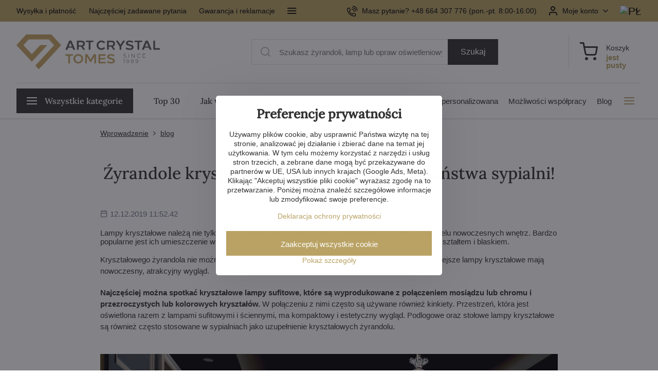

--- FILE ---
content_type: text/html; charset=UTF-8
request_url: https://www.artcrystal.pl/n/zyrandole-krysztalowe-moga-byc-ozdoba-panstwa-sypialni
body_size: 29637
content:

<!DOCTYPE html>
<html  data-lang-code="pl" lang="pl" class="no-js s1-hasHeader1 s1-hasFixedCart" data-lssid="dee9cd0903b7">
    <head>
        <meta charset="utf-8">
        		<title>Źyrandole kryształowe mogą być ozdobą Państwa sypialni | Artcrystal.pl</title>
        		<meta name="viewport" content="width=device-width, initial-scale=1" />
						         
<script data-privacy-group="script">
var FloxSettings = {
'cartItems': {},'cartProducts': {},'cartType': "slider",'loginType': "slider",'regformType': "slider",'langVer': "" 
}; 
 
</script>
<script data-privacy-group="script">
FloxSettings.img_size = { 'min': "50x50",'small': "120x120",'medium': "440x440",'large': "800x800",'max': "1600x1600",'product_antn': "440x440",'product_detail': "800x800" };
</script>
    <template id="privacy_iframe_info">
    <div class="floxIframeBlockedInfo" data-func-text="Funkcjonalny" data-analytic-text="Analityczny" data-ad-text="Marketing" data-nosnippet="1">
    <div class="floxIframeBlockedInfo__common">
        <div class="likeH3">Zawartość zewnętrzna jest blokowana przez opcje prywatności</div>
        <p>Czy chcesz załadować zawartość zewnętrzną?</p>
    </div>
    <div class="floxIframeBlockedInfo__youtube">
        <div class="likeH3">Filmy z YouTube są blokowane przez opcje prywatności</div>
        <p>Czy chcesz załadować wideo Youtube?</p>
    </div>
    <div class="floxIframeBlockedInfo__buttons">
        <button class="button floxIframeBlockedInfo__once">Zezwól raz</button>
        <button class="button floxIframeBlockedInfo__always" >Zezwalaj zawsze - zgadzam się z typem pliku cookie: </button>
    </div>
    <a class="floxIframeBlockedLink__common" href=""><i class="fa fa-external-link"></i> Otwórz zawartość w nowym oknie</a>
    <a class="floxIframeBlockedLink__youtube" href=""><i class="fa fa-external-link"></i> Otwórz wideo w nowym oknie</a>
</div>
</template>
<script type="text/javascript" data-privacy-group="script">
FloxSettings.options={},FloxSettings.options.MANDATORY=1,FloxSettings.options.FUNC=2,FloxSettings.options.ANALYTIC=4,FloxSettings.options.AD=8;
FloxSettings.options.fullConsent=15;FloxSettings.options.maxConsent=15;FloxSettings.options.consent=0,localStorage.getItem("floxConsent")&&(FloxSettings.options.consent=parseInt(localStorage.getItem("floxConsent")));FloxSettings.options.sync=1;FloxSettings.google_consent2_options={},FloxSettings.google_consent2_options.AD_DATA=1,FloxSettings.google_consent2_options.AD_PERSON=2;FloxSettings.google_consent2_options.consent=-1,localStorage.getItem("floxGoogleConsent2")&&(FloxSettings.google_consent2_options.consent=parseInt(localStorage.getItem("floxGoogleConsent2")));const privacyIsYoutubeUrl=function(e){return e.includes("youtube.com/embed")||e.includes("youtube-nocookie.com/embed")},privacyIsGMapsUrl=function(e){return e.includes("google.com/maps/embed")||/maps\.google\.[a-z]{2,3}\/maps/i.test(e)},privacyGetPrivacyGroup=function(e){var t="";if(e.getAttribute("data-privacy-group")?t=e.getAttribute("data-privacy-group"):e.closest("*[data-privacy-group]")&&(t=e.closest("*[data-privacy-group]").getAttribute("data-privacy-group")),"IFRAME"===e.tagName){let r=e.src||"";privacyIsYoutubeUrl(r)&&(e.setAttribute("data-privacy-group","func"),t="func"),privacyIsGMapsUrl(r)&&(e.setAttribute("data-privacy-group","func"),t="func")}return"regular"===t&&(t="script"),t},privacyBlockScriptNode=function(e){e.type="javascript/blocked";let t=function(r){"javascript/blocked"===e.getAttribute("type")&&r.preventDefault(),e.removeEventListener("beforescriptexecute",t)};e.addEventListener("beforescriptexecute",t)},privacyHandleScriptTag=function(e){let t=privacyGetPrivacyGroup(e);if(t){if("script"===t)return;"mandatory"===t||"func"===t&&FloxSettings.options.consent&FloxSettings.options.FUNC||"analytic"===t&&FloxSettings.options.consent&FloxSettings.options.ANALYTIC||"ad"===t&&FloxSettings.options.consent&FloxSettings.options.AD||privacyBlockScriptNode(e)}else FloxSettings.options.allow_unclassified||privacyBlockScriptNode(e)},privacyShowPlaceholder=function(e){let t=privacyGetPrivacyGroup(e);var r=document.querySelector("#privacy_iframe_info").content.cloneNode(!0),i=r.querySelector(".floxIframeBlockedInfo__always");i.textContent=i.textContent+r.firstElementChild.getAttribute("data-"+t+"-text"),r.firstElementChild.setAttribute("data-"+t,"1"),r.firstElementChild.removeAttribute("data-func-text"),r.firstElementChild.removeAttribute("data-analytic-text"),r.firstElementChild.removeAttribute("data-ad-text");let o=e.parentNode.classList.contains("blockYoutube");if(e.style.height){let a=e.style.height,c=e.style.width;e.setAttribute("data-privacy-style-height",a),r.firstElementChild.style.setProperty("--iframe-h",a),r.firstElementChild.style.setProperty("--iframe-w",c),e.style.height="0"}else if(e.getAttribute("height")){let n=e.getAttribute("height").replace("px",""),l=e.getAttribute("width").replace("px","");e.setAttribute("data-privacy-height",n),n.includes("%")?r.firstElementChild.style.setProperty("--iframe-h",n):r.firstElementChild.style.setProperty("--iframe-h",n+"px"),l.includes("%")?r.firstElementChild.style.setProperty("--iframe-w",l):r.firstElementChild.style.setProperty("--iframe-w",l+"px"),e.setAttribute("height",0)}else if(o&&e.parentNode.style.maxHeight){let s=e.parentNode.style.maxHeight,p=e.parentNode.style.maxWidth;r.firstElementChild.style.setProperty("--iframe-h",s),r.firstElementChild.style.setProperty("--iframe-w",p)}let u=e.getAttribute("data-privacy-src")||"";privacyIsYoutubeUrl(u)?(r.querySelector(".floxIframeBlockedInfo__common").remove(),r.querySelector(".floxIframeBlockedLink__common").remove(),r.querySelector(".floxIframeBlockedLink__youtube").setAttribute("href",u.replace("/embed/","/watch?v="))):u?(r.querySelector(".floxIframeBlockedInfo__youtube").remove(),r.querySelector(".floxIframeBlockedLink__youtube").remove(),r.querySelector(".floxIframeBlockedLink__common").setAttribute("href",u)):(r.querySelector(".floxIframeBlockedInfo__once").remove(),r.querySelector(".floxIframeBlockedInfo__youtube").remove(),r.querySelector(".floxIframeBlockedLink__youtube").remove(),r.querySelector(".floxIframeBlockedLink__common").remove(),r.querySelector(".floxIframeBlockedInfo__always").classList.add("floxIframeBlockedInfo__always--reload")),e.parentNode.insertBefore(r,e.nextSibling),o&&e.parentNode.classList.add("blockYoutube--blocked")},privacyHidePlaceholderIframe=function(e){var t=e.nextElementSibling;if(t&&t.classList.contains("floxIframeBlockedInfo")){let r=e.parentNode.classList.contains("blockYoutube");r&&e.parentNode.classList.remove("blockYoutube--blocked"),e.getAttribute("data-privacy-style-height")?e.style.height=e.getAttribute("data-privacy-style-height"):e.getAttribute("data-privacy-height")?e.setAttribute("height",e.getAttribute("data-privacy-height")):e.classList.contains("invisible")&&e.classList.remove("invisible"),t.remove()}},privacyBlockIframeNode=function(e){var t=e.src||"";""===t&&e.getAttribute("data-src")&&(t=e.getAttribute("data-src")),e.setAttribute("data-privacy-src",t),e.removeAttribute("src"),!e.classList.contains("floxNoPrivacyPlaceholder")&&(!e.style.width||parseInt(e.style.width)>200)&&(!e.getAttribute("width")||parseInt(e.getAttribute("width"))>200)&&(!e.style.height||parseInt(e.style.height)>200)&&(!e.getAttribute("height")||parseInt(e.getAttribute("height"))>200)&&(!e.style.display||"none"!==e.style.display)&&(!e.style.visibility||"hidden"!==e.style.visibility)&&privacyShowPlaceholder(e)},privacyHandleIframeTag=function(e){let t=privacyGetPrivacyGroup(e);if(t){if("script"===t||"mandatory"===t)return;if("func"===t&&FloxSettings.options.consent&FloxSettings.options.FUNC)return;if("analytic"===t&&FloxSettings.options.consent&FloxSettings.options.ANALYTIC||"ad"===t&&FloxSettings.options.consent&FloxSettings.options.AD)return;privacyBlockIframeNode(e)}else{if(FloxSettings.options.allow_unclassified)return;privacyBlockIframeNode(e)}},privacyHandleYoutubeGalleryItem=function(e){if(!(FloxSettings.options.consent&FloxSettings.options.FUNC)){var t=e.closest(".gallery").getAttribute("data-preview-height"),r=e.getElementsByTagName("img")[0],i=r.getAttribute("src").replace(t+"/"+t,"800/800");r.classList.contains("flox-lazy-load")&&(i=r.getAttribute("data-src").replace(t+"/"+t,"800/800")),e.setAttribute("data-href",e.getAttribute("href")),e.setAttribute("href",i),e.classList.replace("ytb","ytbNoConsent")}},privacyBlockPrivacyElementNode=function(e){e.classList.contains("floxPrivacyPlaceholder")?(privacyShowPlaceholder(e),e.classList.add("invisible")):e.style.display="none"},privacyHandlePrivacyElementNodes=function(e){let t=privacyGetPrivacyGroup(e);if(t){if("script"===t||"mandatory"===t)return;if("func"===t&&FloxSettings.options.consent&FloxSettings.options.FUNC)return;if("analytic"===t&&FloxSettings.options.consent&FloxSettings.options.ANALYTIC||"ad"===t&&FloxSettings.options.consent&FloxSettings.options.AD)return;privacyBlockPrivacyElementNode(e)}else{if(FloxSettings.options.allow_unclassified)return;privacyBlockPrivacyElementNode(e)}};function privacyLoadScriptAgain(e){var t=document.getElementsByTagName("head")[0],r=document.createElement("script");r.src=e.getAttribute("src"),t.appendChild(r),e.parentElement.removeChild(e)}function privacyExecuteScriptAgain(e){var t=document.getElementsByTagName("head")[0],r=document.createElement("script");r.textContent=e.textContent,t.appendChild(r),e.parentElement.removeChild(e)}function privacyEnableScripts(){document.querySelectorAll('script[type="javascript/blocked"]').forEach(e=>{let t=privacyGetPrivacyGroup(e);(FloxSettings.options.consent&FloxSettings.options.ANALYTIC&&t.includes("analytic")||FloxSettings.options.consent&FloxSettings.options.AD&&t.includes("ad")||FloxSettings.options.consent&FloxSettings.options.FUNC&&t.includes("func"))&&(e.getAttribute("src")?privacyLoadScriptAgain(e):privacyExecuteScriptAgain(e))})}function privacyEnableIframes(){document.querySelectorAll("iframe[data-privacy-src]").forEach(e=>{let t=privacyGetPrivacyGroup(e);if(!(FloxSettings.options.consent&FloxSettings.options.ANALYTIC&&t.includes("analytic")||FloxSettings.options.consent&FloxSettings.options.AD&&t.includes("ad")||FloxSettings.options.consent&FloxSettings.options.FUNC&&t.includes("func")))return;privacyHidePlaceholderIframe(e);let r=e.getAttribute("data-privacy-src");e.setAttribute("src",r),e.removeAttribute("data-privacy-src")})}function privacyEnableYoutubeGalleryItems(){FloxSettings.options.consent&FloxSettings.options.FUNC&&(document.querySelectorAll(".ytbNoConsent").forEach(e=>{e.setAttribute("href",e.getAttribute("data-href")),e.classList.replace("ytbNoConsent","ytb")}),"function"==typeof initGalleryPlugin&&initGalleryPlugin())}function privacyEnableBlockedContent(e,t){document.querySelectorAll(".floxCaptchaCont").length&&(e&FloxSettings.options.FUNC)!=(t&FloxSettings.options.FUNC)?window.location.reload():(privacyEnableScripts(),privacyEnableIframes(),privacyEnableYoutubeGalleryItems(),"function"==typeof FloxSettings.privacyEnableScriptsCustom&&FloxSettings.privacyEnableScriptsCustom())}
function privacyUpdateConsent(){ FloxSettings.gtm&&(gtag("consent","update",{ad_storage:FloxSettings.options.consent&FloxSettings.options.AD?"granted":"denied",analytics_storage:FloxSettings.options.consent&FloxSettings.options.ANALYTIC?"granted":"denied",functionality_storage:FloxSettings.options.consent&FloxSettings.options.FUNC?"granted":"denied",personalization_storage:FloxSettings.options.consent&FloxSettings.options.FUNC?"granted":"denied",security_storage:FloxSettings.options.consent&FloxSettings.options.FUNC?"granted":"denied",ad_user_data:FloxSettings.google_consent2_options.consent>-1&&FloxSettings.google_consent2_options.consent&FloxSettings.google_consent2_options.AD_DATA?"granted":"denied",ad_personalization:FloxSettings.google_consent2_options.consent>-1&&FloxSettings.google_consent2_options.consent&FloxSettings.google_consent2_options.AD_PERSON?"granted":"denied"}),dataLayer.push({cookie_consent:{marketing:FloxSettings.options.consent&FloxSettings.options.AD?"granted":"denied",analytics:FloxSettings.options.consent&FloxSettings.options.ANALYTIC?"granted":"denied"},event:"cookie_consent"}));if(FloxSettings.sklik&&FloxSettings.sklik.active){var e={rtgId:FloxSettings.sklik.seznam_retargeting_id,consent:FloxSettings.options.consent&&FloxSettings.options.consent&FloxSettings.options.ANALYTIC?1:0};"category"===FloxSettings.sklik.pageType?(e.category=FloxSettings.sklik.category,e.pageType=FloxSettings.sklik.pageType):"offerdetail"===FloxSettings.sklik.pagetype&&(e.itemId=FloxSettings.sklik.itemId,e.pageType=FloxSettings.sklik.pageType),window.rc&&window.rc.retargetingHit&&window.rc.retargetingHit(e)}"function"==typeof loadCartFromLS&&"function"==typeof saveCartToLS&&(loadCartFromLS(),saveCartToLS());}
const observer=new MutationObserver(e=>{e.forEach(({addedNodes:e})=>{e.forEach(e=>{if(FloxSettings.options.consent!==FloxSettings.options.maxConsent){if(1===e.nodeType&&"SCRIPT"===e.tagName)return privacyHandleScriptTag(e);if(1===e.nodeType&&"IFRAME"===e.tagName)return privacyHandleIframeTag(e);if(1===e.nodeType&&"A"===e.tagName&&e.classList.contains("ytb"))return privacyHandleYoutubeGalleryItem(e);if(1===e.nodeType&&"SCRIPT"!==e.tagName&&"IFRAME"!==e.tagName&&e.classList.contains("floxPrivacyElement"))return privacyHandlePrivacyElementNodes(e)}1===e.nodeType&&(e.classList.contains("mainPrivacyModal")||e.classList.contains("mainPrivacyBar"))&&(FloxSettings.options.consent>0&&!FloxSettings.options.forceShow&&-1!==FloxSettings.google_consent2_options.consent?e.style.display="none":FloxSettings.options.consent>0&&-1===FloxSettings.google_consent2_options.consent?e.classList.add("hideBWConsentOptions"):-1!==FloxSettings.google_consent2_options.consent&&e.classList.add("hideGC2ConsentOptions"))})})});observer.observe(document.documentElement,{childList:!0,subtree:!0}),document.addEventListener("DOMContentLoaded",function(){observer.disconnect()});const createElementBackup=document.createElement;document.createElement=function(...e){if("script"!==e[0].toLowerCase())return createElementBackup.bind(document)(...e);let n=createElementBackup.bind(document)(...e);return n.setAttribute("data-privacy-group","script"),n};
</script>

<meta name="referrer" content="no-referrer-when-downgrade">


<link rel="canonical" href="https://www.artcrystal.pl/n/zyrandole-krysztalowe-moga-byc-ozdoba-panstwa-sypialni">
    

<meta property="og:title" content="Źyrandole kryształowe mogą być ozdobą Państwa sypialni | Artcrystal.pl">
<meta property="og:site_name" content="Artcrystal Tomeš s.r.o.">

<meta property="og:url" content="https://www.artcrystal.pl/n/zyrandole-krysztalowe-moga-byc-ozdoba-panstwa-sypialni">
<meta property="og:description" content="">

<meta name="twitter:card" content="summary_large_image">
<meta name="twitter:title" content="Źyrandole kryształowe mogą być ozdobą Państwa sypialni | Artcrystal.pl">
<meta name="twitter:description" content="">


        <meta property="og:type" content="article">
    <meta property="og:image" content="https://www.artcrystal.pl/resize/be/1200/630/files/fotky-interiery/byty-a-domy/loznice-foto-2.jpg"> 
    <meta name="twitter:image" content="https://www.artcrystal.pl/resize/be/1200/630/files/fotky-interiery/byty-a-domy/loznice-foto-2.jpg">    
    <link href="https://www.artcrystal.pl/resize/be/440/440/files/fotky-interiery/byty-a-domy/loznice-foto-2.jpg" rel="previewimage">   
<script data-privacy-group="script" type="application/ld+json">
{
    "@context": "https://schema.org",
    "@type": "WebPage",
    "name": "Źyrandole kryształowe mogą być ozdobą Państwa sypialni | Artcrystal.pl",
    "description": "",
    "image": "https://www.artcrystal.pl/resize/be/440/440/files/fotky-interiery/byty-a-domy/loznice-foto-2.jpg"}
</script>
<script data-privacy-group="script" type="application/ld+json">
{
   "@context": "https://schema.org",
    "@type": "Organization",
    "url": "https://artcrystal.pl",
            "logo": "https://www.artcrystal.pl/files/img/logo.png",
        "name": "Artcrystal Tomeš s.r.o.",
    "description": "",
    "email": "feix@artcrystal.cz",
    "telephone": "+420 775 228 988​",
    "address": {
        "@type": "PostalAddress",
        "streetAddress": "Palackého ",
        "addressLocality": "Jablonec nad Nisou ",
        "addressCountry": "CZ",
        "postalCode": "46601"
    },
    "contactPoint": {
        "@type": "ContactPoint",
        "telephone": "+48 664 307 776",
        "email": "feix@artcrystal.cz"
    }}
</script>  
<link rel="alternate" type="application/rss+xml" title="Kanał RSS dla www.artcrystal.pl" href="/e/rss/news">

<link rel="dns-prefetch" href="https://www.byznysweb.cz">
<link rel="preconnect" href="https://www.byznysweb.cz/" crossorigin>
<link rel="preload" href="/erp-templates/skins/flat/universal/fonts/fontawesome-webfont.woff2" as="font" type="font/woff2" crossorigin>
<link href="/erp-templates/260119150558/universal.css" rel="stylesheet" type="text/css" media="all">  



<style type="text/css">
@font-face {
  font-family: 'Lora';
  font-style: normal;
  font-display: swap;
  font-weight: 500;
  src: local(''),
       url('/templates/verona/lora-v35-latin_latin-ext-500.woff2') format('woff2');
}
</style>
<link href="/templates/verona/style.css?260119150558" rel="stylesheet">

  



















  <script src="https://analytics.ahrefs.com/analytics.js" data-key="Y0qC8fJgWa4BttHbc7ofJA" async data-privacy-group="analytic"></script>


<script type="text/javascript" data-privacy-group="analytic">
    (function(c,l,a,r,i,t,y){
        c[a]=c[a]||function(){(c[a].q=c[a].q||[]).push(arguments)};
        t=l.createElement(r);t.async=1;t.src="https://www.clarity.ms/tag/"+i;
        y=l.getElementsByTagName(r)[0];y.parentNode.insertBefore(t,y);
    })(window, document, "clarity", "script", "ukb2jrfxlz");
</script>


  
<script data-privacy-group="regular">
    window.dataLayer = window.dataLayer || [];
    function gtag(){ dataLayer.push(arguments); }
    if(FloxSettings.options) {
        if(FloxSettings.options.consent) {
          gtag('consent', 'default', {
              'ad_storage': (FloxSettings.options.consent & FloxSettings.options.AD)?'granted':'denied',
              'analytics_storage': (FloxSettings.options.consent & FloxSettings.options.ANALYTIC)?'granted':'denied',
              'functionality_storage': (FloxSettings.options.consent & FloxSettings.options.FUNC)?'granted':'denied',
              'personalization_storage': (FloxSettings.options.consent & FloxSettings.options.FUNC)?'granted':'denied',
              'security_storage': (FloxSettings.options.consent & FloxSettings.options.FUNC)?'granted':'denied',
              'ad_user_data': ((FloxSettings.google_consent2_options.consent > -1) && FloxSettings.google_consent2_options.consent & FloxSettings.google_consent2_options.AD_DATA)?'granted':'denied',
              'ad_personalization': ((FloxSettings.google_consent2_options.consent > -1) && FloxSettings.google_consent2_options.consent & FloxSettings.google_consent2_options.AD_PERSON)?'granted':'denied'              
          });
          dataLayer.push({ 'cookie_consent': {
            'marketing': (FloxSettings.options.consent & FloxSettings.options.AD)?'granted':'denied',
            'analytics': (FloxSettings.options.consent & FloxSettings.options.ANALYTIC)?'granted':'denied'
          } });
        } else {
          gtag('consent', 'default', {
              'ad_storage': 'denied',
              'analytics_storage': 'denied',
              'functionality_storage': 'denied',
              'personalization_storage': 'denied',
              'security_storage': 'denied',
              'ad_user_data': 'denied',
              'ad_personalization': 'denied'
          });      
          dataLayer.push({ 'cookie_consent': {
            'marketing': 'denied',
            'analytics': 'denied'
            } 
          });    
        }    
    }
    
    dataLayer.push({
        'pageType' : 'content',
        'value': '0',
        'currency': 'PLN',
        'contentIds': []
            });
 
    FloxSettings.currency = 'PLN';
    FloxSettings.gtm = { 'init': true, 'container_id': 'GTM-WNT6QG8', 'page_type': 'content' };
    </script>

    <!-- Google Tag Manager HEAD -->
<script data-privacy-group="regular">(function(w,d,s,l,i){w[l]=w[l]||[];w[l].push({'gtm.start':
new Date().getTime(),event:'gtm.js'});var f=d.getElementsByTagName(s)[0],
j=d.createElement(s),dl=l!='dataLayer'?'&l='+l:'';j.async=true;j.src=
'//www.googletagmanager.com/gtm.js?id='+i+dl;f.parentNode.insertBefore(j,f);
})(window,document,'script','dataLayer','GTM-WNT6QG8');</script>
 
<script data-privacy-group="mandatory">
    FloxSettings.trackerData = {
                    'cartIds': []
            };
    </script> 
    <link rel="shortcut icon" href="/files/-redesign/logo/logotyp30.jpg">
    <link rel="icon" href="/files/-redesign/logo/logotyp30.jpg?refresh" type="image/x-icon">

		<script data-privacy-group="script">
			FloxSettings.cartType = "same_page";
			FloxSettings.loginType = "custom";
			FloxSettings.regformType = "custom";
		</script>
												<style>
			:root {
				--s1-accentTransparent: #B9A26417;
				--s1-accentComplement: #000;
				--s1-maccentComplement: #000;
				--s1-menuBgComplementTransparent: #000b;
				--s1-menuBgComplementTransparent2: #0002;
				--s1-menuBgComplement: #000;
				--s1-accentDark: #5c5132;
			}
		</style>

		<link rel="stylesheet" href="https://cdnjs.cloudflare.com/ajax/libs/intl-tel-input/17.0.16/css/intlTelInput.css" integrity="sha512-gxWow8Mo6q6pLa1XH/CcH8JyiSDEtiwJV78E+D+QP0EVasFs8wKXq16G8CLD4CJ2SnonHr4Lm/yY2fSI2+cbmw==" crossorigin="anonymous" referrerpolicy="no-referrer" />
</head>
<body class="s1-pt-engine   ac-page plVer">
    <!-- Facebook Pixel Code -->
<script type="text/javascript" data-privacy-group="ad">
!function(f,b,e,v,n,t,s){
    if(f.fbq)return;n=f.fbq=function(){
        n.callMethod? n.callMethod.apply(n,arguments):n.queue.push(arguments)
    };
    if(!f._fbq)f._fbq=n;
    n.push=n;n.loaded=!0;n.version='2.0';n.queue=[];t=b.createElement(e);t.async=!0;
    t.src=v;s=b.getElementsByTagName(e)[0];s.parentNode.insertBefore(t,s)
}
(window,document,'script','//connect.facebook.net/en_US/fbevents.js');

    var time = Date.now(),
        eventTime = Math.floor(time / 1000),
        eventId = "PW" + time;   

    fbq('init', '1091409795281999');        
    //console.log('special FB init')
    fbq('track', 'PageView', { }, { 'eventID': eventId });
    FloxSettings.fb_conv = [];
 
    
    function getCookie(name) {
      var value = '; '+document.cookie;
      var parts = value.split('; '+name+'=');
      if (parts.length === 2) return parts.pop().split(';').shift();
      else return null;
    }    
    
    FloxSettings.fb_conv.push({ 
        "event_name": "PageView",
        "event_time": eventTime,
        "event_id": eventId, 
        "event_source_url": window.location.href,
        "action_source": "website",
        "user_data": {
            "fbp": getCookie('_fbp')
        }
    });
    
        
 FloxSettings.currency = 'PLN';FloxSettings.fbremarket = { 'init': true, 'apikey': '1091409795281999' };        
</script>
<!-- End Facebook Pixel Code -->

    <noscript class="noprint">
        <div id="noscript">
            Javascript nie jest obecnie obsługiwany / wyłączany przez tę przeglądarkę. Aby zobaczyć tę stronę, która ma się pojawić, użyj przeglądarki obsługującej Javascript.
            <br>Pomoc:<a href="https://www.enable-javascript.com/" target="_blank">Enable-Javascript.com</a>.
        </div>
    </noscript>
    
    <div class="oCont remodal-bg">
																								
						

	
	<section class="s1-headerTop s1-headerTop-style1 noprint">
		<div class="s1-cont flex ai-c">
							<div class="s1-headerTop-left">
					                        <div id="box-id-top_header_left" class="pagebox">
                                                            	<nav class="s1-topNav">
		<ul class="s1-topNav-items">
																				<li class="s1-topNav-item ">
						<a class="s1-topNav-link " href="/darmowa-wysylka" >
														<span class="s1-topNav-linkText">Wysyłka i płatność</span>
						</a>
					</li>
																								<li class="s1-topNav-item ">
						<a class="s1-topNav-link " href="/pytania-faq" >
														<span class="s1-topNav-linkText">Najczęściej zadawane pytania</span>
						</a>
					</li>
																								<li class="s1-topNav-item ">
						<a class="s1-topNav-link " href="/gwarancja-5-lat" >
														<span class="s1-topNav-linkText">Gwarancja i reklamacje</span>
						</a>
					</li>
																								<li class="s1-topNav-item ">
						<a class="s1-topNav-link " href="/warunki-sprzedazy" >
														<span class="s1-topNav-linkText">Warunki sprzedaży</span>
						</a>
					</li>
									</ul>
	</nav>


                             
            </div> 
    
				</div>
										<div class="s1-headerTop-right flex ml-a">
        				                <nav class="ac-header-phone">
                                <a class="s1-topNav-link" href="tel:+48664307776">
                                        <i class="navIcon navIconBWSet imgIcon50"><svg xmlns="http://www.w3.org/2000/svg" width="32.363" height="32.696" viewBox="0 0 32.363 32.696" fill="currentColor">
    <path d="M50.089,33.454a1.089,1.089,0,0,1-1.057-.818A16.444,16.444,0,0,0,36.816,20.8a1.085,1.085,0,1,1,.485-2.116A18.64,18.64,0,0,1,51.148,32.1a1.085,1.085,0,0,1-.789,1.319A1.146,1.146,0,0,1,50.089,33.454Z" transform="translate(-18.819 -18.652)"/>
    <path d="M45.271,36.015a1.091,1.091,0,0,1-1.08-.933,11.093,11.093,0,0,0-9.62-9.407,1.085,1.085,0,1,1,.271-2.153A13.276,13.276,0,0,1,46.353,34.778,1.086,1.086,0,0,1,45.425,36,1.151,1.151,0,0,1,45.271,36.015Z" transform="translate(-18.819 -18.652)"/>
    <path d="M40.16,37.721a1.088,1.088,0,0,1-1.091-1.085,5.871,5.871,0,0,0-5.884-5.846,1.085,1.085,0,1,1,0-2.17,8.051,8.051,0,0,1,8.067,8.016A1.089,1.089,0,0,1,40.16,37.721Z" transform="translate(-18.819 -18.652)"/>
    <path d="M40.781,51.348l-.179,0c-6.259-.15-21.417-6.59-21.781-21.646a4.416,4.416,0,0,1,4.195-4.873l1.667-.04c1.493-.022,4.368,1.1,4.478,5.638.1,4.086-1.181,4.893-1.953,5.009a1.073,1.073,0,0,1-.138.013l-.32.007a16.914,16.914,0,0,0,8.062,8.011l.007-.317a1.285,1.285,0,0,1,.012-.138c.118-.767.929-2.037,5.042-1.941,4.569.11,5.709,2.959,5.672,4.451l-.04,1.657a4.594,4.594,0,0,1-.661,2.126A4.425,4.425,0,0,1,40.781,51.348ZM24.763,26.956h-.027L23.069,27c-.491.022-2.123.281-2.066,2.651.352,14.5,15.42,19.427,19.652,19.528,2.388.091,2.645-1.564,2.668-2.063l.04-1.646c.018-.74-.7-2.161-3.542-2.229a6.37,6.37,0,0,0-2.828.344l-.005.2a1.988,1.988,0,0,1-.9,1.613,2.014,2.014,0,0,1-1.841.184,18.874,18.874,0,0,1-9.628-9.568,1.973,1.973,0,0,1,.186-1.828,2.006,2.006,0,0,1,1.622-.9l.2,0a6.306,6.306,0,0,0,.346-2.809C26.911,27.686,25.516,26.956,24.763,26.956Zm10.3,16.612h0Z" transform="translate(-18.819 -18.652)"/>
</svg>
</i>

                                    <span class="s1-topNav-linkText">Masz pytanie? +48 664 307 776 (pon.-pt. 8:00-16:00)</span>
                                </a>                    
                    </nav>
                    											<div class="s1-dropDown s1-loginDropdown">
	<a href="/e/login" class="s1-dropDown-toggler">
		<i class="s1-icon s1-icon-user s1-dropDown-icon" aria-hidden="true"></i>
		<span class="s1-dropDown-title">Moje konto</span>
		<i class="fa fa-angle-down s1-dropDown-arrow"></i>
	</a>
        <span class="s1-dropDown-overlay"></span>    
    <div class="s1-dropDown-items ac-login">    
        <form  class="ac-login__panel" action="/e/login/auth/eklv3jwxtivosy2d85888469vo/pl" method="post" data-ajax-url="/e/login/ajax_login">
            <em>Witamy ponownie!</em>                  
            <h3 class="asH1">Zaloguj się</h3>
            <div class="valErrors boxSimple"></div>

            <p class="ac-login__input-cont">
                <label class="inputLabel
 labelNewline">
<span class="labelText invisible">
E-mail:<span class="asterix">*</span></span>
<input class="textInput" type="email" name="username" 
 maxlength="255" size="15" 
 value="" placeholder="E-mail *"
   required="required">
<span class="toolTip">
<span class="toolTipText">E-mail</span>
</span>            
</label>
            </p>
            <p class="ac-login__input-cont">
                <label class="inputLabel
 labelNewline">
<span class="labelText invisible">
Hasło:<span class="asterix">*</span></span>
<input class="textInput" type="password" name="password" 
 maxlength="255" size="15" 
 value="" placeholder="Hasło *"
   required="required">
<span class="showPass invisible"><i class="fa fa-fw fa-eye"></i></span><span class="toolTip">
<span class="toolTipText">Hasło</span>
</span>            
</label>
            </p>
            <p class="ac-login__forgot-pass">
                <a href="/e/login/forgotten_password" class="s1-loginbox-link">Zapomniane hasło</a>
            </p>
                        <div class="ac-login__button-cont">
                <div class="privacyPolicies" data-nosnippet="1">
    <label class="policyEventCont policyHidden" data-policytype="checkbox" data-policyid="35" data-event="login" id="login-p35-cont" data-permanency="single_use" data-policyaction="offer">
    <span class="policyInputCont">
    <input name="policy_35"         
            type="hidden" value="1"
        >
    </span>
    <span class="policyText">Rejestrując się, wyrażasz zgodę na <a href="https://www.artcrystal.pl/polityka-prywatnosci-gdpr" target="_blank">przetwarzanie danych osobowych.</a></span>
</label>
</div>

                <button class="submit submitLog" type="submit">Zaloguj się</button>
            </div>
        </form>
        <div class="ac-login__registration">
            <em>Nie masz jeszcze konta?</em>     
            <h3 class="asH1">Zarejestruj się teraz i ciesz się tymi korzyściami:</h3>
            <ul class="ac-login__register-motivation">
                <li>Do 20% zniżki na wybrane produkty</li>
                <li>Ekskluzywne oferty dla zarejestrowanych użytkowników</li>
                <li>Łatwiejsze zakupy</li>
                <li>Przegląd historii zamówień</li>
                            </ul>
            <div class="ac-login__button-cont">
                <a href="/e/account/register" class="s1-loginbox-link button buttonAlternate">Zarejestruj się</a>
            </div>
        </div>
    </div>
</div>
																	<div class="s1-flags s1-dropDown">
		<button class="s1-flags-currentLang s1-dropDown-toggler">
			<img class="s1-flag-img s1-dropDown-img" src="/erp/images/flags/flat/24/PL.png" alt="PL">
			<i class="fa fa-angle-down s1-dropDown-arrow"></i>
		</button>
		<ul class="s1-flags-dropDown s1-dropDown-items">
											<li class="s1-dropDown-item">
					<a class="s1-flags-lang s1-dropDown-link flag-cz" href="https://www.artcrystal.cz">
						<img class="s1-flag-img s1-dropDown-img" src="/erp/images/flags/flat/24/CZ.png" alt="CZ">
											</a>
				</li>
				        									<li class="s1-dropDown-item">
					<a class="s1-flags-lang s1-dropDown-link flag-sk" href="https://www.artcrystal.sk">
						<img class="s1-flag-img s1-dropDown-img" src="/erp/images/flags/flat/24/SK.png" alt="SK">
											</a>
				</li>
				        					        									<li class="s1-dropDown-item">
					<a class="s1-flags-lang s1-dropDown-link flag-de" href="https://www.artcrystal.de">
						<img class="s1-flag-img s1-dropDown-img" src="/erp/images/flags/flat/24/DE.png" alt="DE">
											</a>
				</li>
				        									<li class="s1-dropDown-item">
					<a class="s1-flags-lang s1-dropDown-link flag-en" href="https://www.artcrystal.eu">
						<img class="s1-flag-img s1-dropDown-img" src="/erp/images/flags/flat/24/EN.png" alt="EN">
											</a>
				</li>
				        									<li class="s1-dropDown-item">
					<a class="s1-flags-lang s1-dropDown-link flag-ru" href="https://www.artcrystaltomes.ru">
						<img class="s1-flag-img s1-dropDown-img" src="/erp/images/flags/flat/24/RU.png" alt="RU">
											</a>
				</li>
				        									<li class="s1-dropDown-item">
					<a class="s1-flags-lang s1-dropDown-link flag-es" href="https://www.artcrystal.es">
						<img class="s1-flag-img s1-dropDown-img" src="/erp/images/flags/flat/24/ES.png" alt="ES">
											</a>
				</li>
				        			</ul>
	</div>

									</div>
					</div>
	</section>
<header class="s1-header s1-header-style1  noprint">
	<section class="s1-header-cont s1-cont flex">
		<div class="s1-header-logo">
							<a class="s1-imglogo" href="/"><img src="/files/img/logo.png" alt="Logo"></a>
					</div>
		<div class="ac-orderPageHeader__info invisible" style="--photo: url(/files/img/obchodnici/fotka2.webp)">
			<span>Masz pytanie? +48 664 307 776 (pon.-pt. 8:00-16:00)</span>
		</div>
		<div class="s1-header-actions flex">
						<div class="s1-header-action s1-header-action--phone">
				<a class="s1-header-actionLink" href="tel:+48664307776" title="Telefon">
					                                                    <svg width='20' height='20' viewBox='0 0 20 20'>
        <use xlink:href="/templates/verona/img/icons-v19.svg#phone_basic" >
        </use>
    </svg>
							
				</a>
			</div>
						<div class="s1-header-search">
				<!-- search activator -->
				<div class="s1-header-action m-hide">
					<a href="/e/search" title="Szukaj" class="s1-header-actionLink s1-searchActivatorJS"><i class="s1-icon s1-icon-search"></i></a>
				</div>
					<form action="/e/search" method="get" class="siteSearchForm s1-topSearch-form">
		<div class="siteSearchCont s1-topSearch">
			<label class="s1-siteSearch-label flex">
				<i class="s1-icon s1-icon-search rm-hide"></i>
				<input data-pages="Strony" data-products="Produkty" data-categories="Kategorie" data-news="Nowości" data-brands="Linia produktowa" class="siteSearchInput" id="s1-small-search" placeholder="Szukasz żyrandoli, lamp lub opraw oświetleniowych?" name="word" type="text" value="">
				<button class="button" type="submit">Szukaj</button>
			</label>
		</div>
	</form>

			</div>
						<!-- TODO: Telefon -->
			<!-- cart -->
			<div class="s1-headerCart-outer">
				            
    		<div class="s1-header-action s1-headerCart">
			<a class="s1-header-actionLink smallCart" href="/e/cart/index" title="Koszyk">
				<i class="s1-icon s1-icon-shopping-cart"></i>
				<span class="smallCartItems buttonCartInvisible invisible">0</span>
				<div class="s1-scText rl-hide">
					<span class="s1-scTitle">Koszyk</span>
					<span class="smallCartTotal smallCartPrice" data-pieces="0" data-empty="jest pusty">0 zł </span>
				</div>
			</a>
			<div id="s1-customSmallCartCont" class="s1-smallCart-wrapper ac-cart ac-cart--floating"></div>
		</div>
    
			</div>
			<!-- menu -->
						<div class="s1-header-action l-hide">
				<button aria-label="Menu" class="s1-header-actionLink s1-menuActivatorJS"><i class="s1-icon s1-icon-menu"></i></button>
			</div>
					</div>
	</section>
		<div class="s1-menu-section ">
					<div class="s1-menu-overlay s1-menuActivatorJS l-hide"></div>
			<div class="s1-menu-wrapper">
				<div class="s1-menu-header l-hide">
					Menu
					<span class="s1-menuClose s1-menuActivatorJS">✕</span>
				</div>
				<div class="s1-menu-cont s1-cont">
											                                                         
    <nav class="s1-menu s1-menu-center ac-menu">
        <ul class="s1-menu-items">
                                            
                                                                                                                                                            
                                    <li class="s1-menu-item ac-menu__cats hasSubmenu s1-sub-group ">
                        <a class="s1-menu-link " href="/wybierz-zyrandole-krysztalowe-wedlug-typu">
                                                        <span>Wszystkie kategorie</span>
                            <i class="s1-menuChevron fa fa-angle-right"></i>                        </a>
                                                                                                            				
	 
													    <nav class="ac-menu__cats-submenu s1-submenu-items level-1">
											
																								
							<li class="s1-submenu-item level-1 ac-menu__cats-item  ac-menu__cats-item--anc hasSubmenu">
					<a href="/wybierz-zyrandole-krysztalowe-wedlug-typu" class="s1-submenu-link ac-menu__cats-link">
																					                                                                        <svg width='20' height='20' viewBox='0 0 20 20'>
        <use xlink:href="/templates/verona/img/icons-v19.svg#lustr" >
        </use>
    </svg>

    
																		    <span>Żyrandole według typu</span>
                        <i class="s1-menuChevron fa fa-angle-right"></i>					</a>
                                            <ul class="s1-submenu-items level-2">
								<li class="s1-submenu-item level-2  hasSubmenu  ">
																				<a class="s1-submenu-image rl-hide" href="/wybierz-zyrandole-krysztalowe-wedlug-typu/zyrandole-krysztalowe">
						<img class="s1-submenu-img flox-lazy-load" data-src="/files/img/menu/kristalove-lustry.webp" alt="Żyrandole Kryształowe | ArtCrystal.pl" loading="lazy">
					</a>
					                    
					<a href="/wybierz-zyrandole-krysztalowe-wedlug-typu/zyrandole-krysztalowe" class="s1-submenu-link ">
						<span>Żyrandole kryształowe</span>
						<i class="s1-menuChevron fa fa-angle-right "></i>					</a>
																		     
                                        											
											            
            
			<ul class="s1-submenu-items level-3">
								<li class="s1-submenu-item level-3    ">
															                    
					<a href="/wybierz-zyrandole-krysztalowe-wedlug-typu/zyrandole-krysztalowe/klasyczne" class="s1-submenu-link ">
						<span>Klasyczne</span>
											</a>
									</li>
								<li class="s1-submenu-item level-3    ">
															                    
					<a href="/wybierz-zyrandole-krysztalowe-wedlug-typu/zyrandole-krysztalowe/nowoczesne" class="s1-submenu-link ">
						<span>Nowoczesne</span>
											</a>
									</li>
								<li class="s1-submenu-item level-3    ">
															                    
					<a href="/wybierz-zyrandole-krysztalowe-wedlug-typu/zyrandole-krysztalowe/ekskluzywne" class="s1-submenu-link ">
						<span>Ekskluzywne</span>
											</a>
									</li>
								<li class="s1-submenu-item level-3    ">
															                    
					<a href="/wybierz-zyrandole-krysztalowe-wedlug-typu/zyrandole-krysztalowe/zyrandole-ciete" class="s1-submenu-link ">
						<span>Żyrandole cięte</span>
											</a>
									</li>
								<li class="s1-submenu-item level-3    hidden">
															                    
					<a href="/wybierz-zyrandole-krysztalowe-wedlug-typu/zyrandole-krysztalowe/z-abazurami" class="s1-submenu-link ">
						<span>Z abażurami</span>
											</a>
									</li>
								<li class="s1-submenu-item level-3    hidden">
															                    
					<a href="/wybierz-zyrandole-krysztalowe-wedlug-typu/zyrandole-krysztalowe/maria-teresa" class="s1-submenu-link ">
						<span>Maria Teresa</span>
											</a>
									</li>
								<li class="s1-submenu-item level-3    hidden">
															                    
					<a href="/wybierz-zyrandole-krysztalowe-wedlug-typu/zyrandole-krysztalowe/szklane" class="s1-submenu-link ">
						<span>Szklane</span>
											</a>
									</li>
								<li class="s1-submenu-item level-3    hidden">
															                    
					<a href="/wybierz-zyrandole-krysztalowe-wedlug-typu/zyrandole-krysztalowe/kolorowe" class="s1-submenu-link ">
						<span>Kolorowe</span>
											</a>
									</li>
								<li class="s1-submenu-item level-3    hidden">
															                    
					<a href="/wybierz-zyrandole-krysztalowe-wedlug-typu/zyrandole-krysztalowe/najczesciej-kupowane" class="s1-submenu-link ">
						<span>Najczęściej kupowane</span>
											</a>
									</li>
								<li class="s1-submenu-item level-3    hidden">
															                    
					<a href="/wybierz-zyrandole-krysztalowe-wedlug-typu/zyrandole-krysztalowe/nowosci" class="s1-submenu-link ">
						<span>Nowości</span>
											</a>
									</li>
												<li class="s1-submenu-item level-3 s1-submenu-showmore rl-hide">
					<a class="s1-submenu-link s1-submenu-linkShowmore" href="">+ Więcej kategorii</a>
				</li>
							</ul>
		    
															</li>
								<li class="s1-submenu-item level-2  hasSubmenu  ">
																				<a class="s1-submenu-image rl-hide" href="/wybierz-zyrandole-krysztalowe-wedlug-typu/lampy-krysztalowe">
						<img class="s1-submenu-img flox-lazy-load" data-src="/files/img/menu/stropni-svitidla.webp" alt="Lampy Kryształowe | ArtCrystal.pl" loading="lazy">
					</a>
					                    
					<a href="/wybierz-zyrandole-krysztalowe-wedlug-typu/lampy-krysztalowe" class="s1-submenu-link ">
						<span>Lampy sufitowe</span>
						<i class="s1-menuChevron fa fa-angle-right "></i>					</a>
																		     
                                        											
											            
            
			<ul class="s1-submenu-items level-3">
								<li class="s1-submenu-item level-3    ">
															                    
					<a href="/wybierz-zyrandole-krysztalowe-wedlug-typu/lampy-krysztalowe/lampy-przy-suficie" class="s1-submenu-link ">
						<span>Lampy przy suficie</span>
											</a>
									</li>
								<li class="s1-submenu-item level-3    ">
															                    
					<a href="/wybierz-zyrandole-krysztalowe-wedlug-typu/lampy-krysztalowe/sufitowe-koszyk" class="s1-submenu-link ">
						<span>Koszyk</span>
											</a>
									</li>
								<li class="s1-submenu-item level-3    ">
															                    
					<a href="/wybierz-zyrandole-krysztalowe-wedlug-typu/lampy-krysztalowe/sufitowe-kwadratowe" class="s1-submenu-link ">
						<span>Kwadratowe</span>
											</a>
									</li>
								<li class="s1-submenu-item level-3    ">
															                    
					<a href="/wybierz-zyrandole-krysztalowe-wedlug-typu/lampy-krysztalowe/spiralne" class="s1-submenu-link ">
						<span>Spiralne</span>
											</a>
									</li>
								<li class="s1-submenu-item level-3    hidden">
															                    
					<a href="/wybierz-zyrandole-krysztalowe-wedlug-typu/lampy-krysztalowe/wiszace" class="s1-submenu-link ">
						<span>Wiszące</span>
											</a>
									</li>
								<li class="s1-submenu-item level-3    hidden">
															                    
					<a href="/wybierz-zyrandole-krysztalowe-wedlug-typu/lampy-krysztalowe/oprawy-wpuszczane" class="s1-submenu-link ">
						<span>Oprawy wpuszczane</span>
											</a>
									</li>
								<li class="s1-submenu-item level-3    hidden">
															                    
					<a href="/wybierz-zyrandole-krysztalowe-wedlug-typu/lampy-krysztalowe/luksusowe" class="s1-submenu-link ">
						<span>Luksusowe</span>
											</a>
									</li>
								<li class="s1-submenu-item level-3    hidden">
															                    
					<a href="/wybierz-zyrandole-krysztalowe-wedlug-typu/lampy-krysztalowe/vintage" class="s1-submenu-link ">
						<span>Vintage</span>
											</a>
									</li>
								<li class="s1-submenu-item level-3    hidden">
															                    
					<a href="/wybierz-zyrandole-krysztalowe-wedlug-typu/lampy-krysztalowe/industrialne" class="s1-submenu-link ">
						<span>Industrialne</span>
											</a>
									</li>
								<li class="s1-submenu-item level-3    hidden">
															                    
					<a href="/wybierz-zyrandole-krysztalowe-wedlug-typu/lampy-krysztalowe/retro" class="s1-submenu-link ">
						<span>Retro</span>
											</a>
									</li>
								<li class="s1-submenu-item level-3    hidden">
															                    
					<a href="/wybierz-zyrandole-krysztalowe-wedlug-typu/lampy-krysztalowe/zamkowe" class="s1-submenu-link ">
						<span>Zamkowe</span>
											</a>
									</li>
								<li class="s1-submenu-item level-3    hidden">
															                    
					<a href="/wybierz-zyrandole-krysztalowe-wedlug-typu/lampy-krysztalowe/miejske" class="s1-submenu-link ">
						<span>Miejske</span>
											</a>
									</li>
												<li class="s1-submenu-item level-3 s1-submenu-showmore rl-hide">
					<a class="s1-submenu-link s1-submenu-linkShowmore" href="">+ Więcej kategorii</a>
				</li>
							</ul>
		    
															</li>
								<li class="s1-submenu-item level-2  hasSubmenu  ">
																				<a class="s1-submenu-image rl-hide" href="/wybierz-zyrandole-krysztalowe-wedlug-typu/nowoczesne-oswietlenie">
						<img class="s1-submenu-img flox-lazy-load" data-src="/files/img/menu/moderni-svetla.webp" alt="" loading="lazy">
					</a>
					                    
					<a href="/wybierz-zyrandole-krysztalowe-wedlug-typu/nowoczesne-oswietlenie" class="s1-submenu-link ">
						<span>Nowoczesne oświetlenie</span>
						<i class="s1-menuChevron fa fa-angle-right "></i>					</a>
																		     
                                        											
											            
            
			<ul class="s1-submenu-items level-3">
								<li class="s1-submenu-item level-3    ">
															                    
					<a href="/wybierz-zyrandole-krysztalowe-wedlug-typu/nowoczesne-oswietlenie/nowoczesne-lampy-sufitowe" class="s1-submenu-link ">
						<span>Nowoczesne lampy sufitowe</span>
											</a>
									</li>
								<li class="s1-submenu-item level-3    ">
															                    
					<a href="/wybierz-zyrandole-krysztalowe-wedlug-typu/nowoczesne-oswietlenie/nowoczesne-lampy-wiszace" class="s1-submenu-link ">
						<span>Nowoczesne lampy wiszące</span>
											</a>
									</li>
								<li class="s1-submenu-item level-3    ">
															                    
					<a href="/wybierz-zyrandole-krysztalowe-wedlug-typu/nowoczesne-oswietlenie/nowoczesne-zyrandole" class="s1-submenu-link ">
						<span>Nowoczesne żyrandole</span>
											</a>
									</li>
								<li class="s1-submenu-item level-3    ">
															                    
					<a href="/wybierz-zyrandole-krysztalowe-wedlug-typu/nowoczesne-oswietlenie/designerskie-zyrandole" class="s1-submenu-link ">
						<span>Designerskie żyrandole</span>
											</a>
									</li>
								<li class="s1-submenu-item level-3    hidden">
															                    
					<a href="/wybierz-zyrandole-krysztalowe-wedlug-typu/nowoczesne-oswietlenie/designerskie-lampy-sufitowe" class="s1-submenu-link ">
						<span>Designerskie lampy sufitowe</span>
											</a>
									</li>
								<li class="s1-submenu-item level-3    hidden">
															                    
					<a href="/wybierz-zyrandole-krysztalowe-wedlug-typu/nowoczesne-oswietlenie/designerskie-lampy-wiszace" class="s1-submenu-link ">
						<span>Designerskie lampy wiszące</span>
											</a>
									</li>
												<li class="s1-submenu-item level-3 s1-submenu-showmore rl-hide">
					<a class="s1-submenu-link s1-submenu-linkShowmore" href="">+ Więcej kategorii</a>
				</li>
							</ul>
		    
															</li>
								<li class="s1-submenu-item level-2  hasSubmenu  ">
																				<a class="s1-submenu-image rl-hide" href="/wybierz-zyrandole-krysztalowe-wedlug-typu/zyrandole-mosiezne">
						<img class="s1-submenu-img flox-lazy-load" data-src="/files/img/menu/mosazne-lustry.webp" alt="Żyrandole mosiężne - Eleganckie oświetlenie | ArtCrystal" loading="lazy">
					</a>
					                    
					<a href="/wybierz-zyrandole-krysztalowe-wedlug-typu/zyrandole-mosiezne" class="s1-submenu-link ">
						<span>Żyrandole mosiężne</span>
						<i class="s1-menuChevron fa fa-angle-right "></i>					</a>
																		     
                                        											
											            
            
			<ul class="s1-submenu-items level-3">
								<li class="s1-submenu-item level-3    ">
															                    
					<a href="/wybierz-zyrandole-krysztalowe-wedlug-typu/zyrandole-mosiezne/mosiezne-odlewane" class="s1-submenu-link ">
						<span>Mosiężne odlewane</span>
											</a>
									</li>
								<li class="s1-submenu-item level-3    ">
															                    
					<a href="/wybierz-zyrandole-krysztalowe-wedlug-typu/zyrandole-mosiezne/z-ramionami-metalu" class="s1-submenu-link ">
						<span>Z ramionami metalu</span>
											</a>
									</li>
								<li class="s1-submenu-item level-3    ">
															                    
					<a href="/wybierz-zyrandole-krysztalowe-wedlug-typu/zyrandole-mosiezne/klasyczne-mosiezne" class="s1-submenu-link ">
						<span>Klasyczne mosiężne</span>
											</a>
									</li>
								<li class="s1-submenu-item level-3    ">
															                    
					<a href="/wybierz-zyrandole-krysztalowe-wedlug-typu/zyrandole-mosiezne/rustykalne" class="s1-submenu-link ">
						<span>Rustykalne</span>
											</a>
									</li>
								<li class="s1-submenu-item level-3    hidden">
															                    
					<a href="/wybierz-zyrandole-krysztalowe-wedlug-typu/zyrandole-mosiezne/sufitowe-mosiezne" class="s1-submenu-link ">
						<span>Sufitowe mosiężne</span>
											</a>
									</li>
												<li class="s1-submenu-item level-3 s1-submenu-showmore rl-hide">
					<a class="s1-submenu-link s1-submenu-linkShowmore" href="">+ Więcej kategorii</a>
				</li>
							</ul>
		    
															</li>
								<li class="s1-submenu-item level-2  hasSubmenu  ">
																				<a class="s1-submenu-image rl-hide" href="/wybierz-zyrandole-krysztalowe-wedlug-typu/duze-zyrandole">
						<img class="s1-submenu-img flox-lazy-load" data-src="/files/img/menu/velke-lustry.webp" alt="" loading="lazy">
					</a>
					                    
					<a href="/wybierz-zyrandole-krysztalowe-wedlug-typu/duze-zyrandole" class="s1-submenu-link ">
						<span>Żyrandole duże</span>
						<i class="s1-menuChevron fa fa-angle-right "></i>					</a>
																		     
                                        											
											            
            
			<ul class="s1-submenu-items level-3">
								<li class="s1-submenu-item level-3    ">
															                    
					<a href="/wybierz-zyrandole-krysztalowe-wedlug-typu/duze-zyrandole/duze-krysztalowe" class="s1-submenu-link ">
						<span>Duże kryształowe</span>
											</a>
									</li>
								<li class="s1-submenu-item level-3    ">
															                    
					<a href="/wybierz-zyrandole-krysztalowe-wedlug-typu/duze-zyrandole/duze-mosiezne" class="s1-submenu-link ">
						<span>Duże mosiężne</span>
											</a>
									</li>
								<li class="s1-submenu-item level-3    ">
															                    
					<a href="/wybierz-zyrandole-krysztalowe-wedlug-typu/duze-zyrandole/duze-lampy-krysztalowe" class="s1-submenu-link ">
						<span>Duże lampy kryształowe</span>
											</a>
									</li>
								<li class="s1-submenu-item level-3    ">
															                    
					<a href="/wybierz-zyrandole-krysztalowe-wedlug-typu/duze-zyrandole/maria-teresa-duze" class="s1-submenu-link ">
						<span>Maria Teresa duże</span>
											</a>
									</li>
								<li class="s1-submenu-item level-3    hidden">
															                    
					<a href="/wybierz-zyrandole-krysztalowe-wedlug-typu/duze-zyrandole/projekty-klasyczne" class="s1-submenu-link ">
						<span>Projekty klasyczne</span>
											</a>
									</li>
								<li class="s1-submenu-item level-3    hidden">
															                    
					<a href="/wybierz-zyrandole-krysztalowe-wedlug-typu/duze-zyrandole/projekty-nowoczesne" class="s1-submenu-link ">
						<span>Projekty nowoczesne</span>
											</a>
									</li>
												<li class="s1-submenu-item level-3 s1-submenu-showmore rl-hide">
					<a class="s1-submenu-link s1-submenu-linkShowmore" href="">+ Więcej kategorii</a>
				</li>
							</ul>
		    
															</li>
								<li class="s1-submenu-item level-2  hasSubmenu  ">
																				<a class="s1-submenu-image rl-hide" href="/wybierz-zyrandole-krysztalowe-wedlug-typu/kinkiety">
						<img class="s1-submenu-img flox-lazy-load" data-src="/files/img/menu/nastenna-svitidla.webp" alt="" loading="lazy">
					</a>
					                    
					<a href="/wybierz-zyrandole-krysztalowe-wedlug-typu/kinkiety" class="s1-submenu-link ">
						<span>Kinkiety</span>
						<i class="s1-menuChevron fa fa-angle-right "></i>					</a>
																		     
                                        											
											            
            
			<ul class="s1-submenu-items level-3">
								<li class="s1-submenu-item level-3    ">
															                    
					<a href="/wybierz-zyrandole-krysztalowe-wedlug-typu/kinkiety/klasyczne" class="s1-submenu-link ">
						<span>Klasyczne</span>
											</a>
									</li>
								<li class="s1-submenu-item level-3    ">
															                    
					<a href="/wybierz-zyrandole-krysztalowe-wedlug-typu/kinkiety/z-krysztalkami" class="s1-submenu-link ">
						<span>z kryształkami</span>
											</a>
									</li>
								<li class="s1-submenu-item level-3    ">
															                    
					<a href="/wybierz-zyrandole-krysztalowe-wedlug-typu/kinkiety/mosiezne" class="s1-submenu-link ">
						<span>Mosiężne</span>
											</a>
									</li>
								<li class="s1-submenu-item level-3    ">
															                    
					<a href="/wybierz-zyrandole-krysztalowe-wedlug-typu/kinkiety/maria-teresa" class="s1-submenu-link ">
						<span>Maria Teresa</span>
											</a>
									</li>
								<li class="s1-submenu-item level-3    hidden">
															                    
					<a href="/wybierz-zyrandole-krysztalowe-wedlug-typu/kinkiety/nowoczesne" class="s1-submenu-link ">
						<span>Nowoczesne</span>
											</a>
									</li>
								<li class="s1-submenu-item level-3    hidden">
															                    
					<a href="/wybierz-zyrandole-krysztalowe-wedlug-typu/kinkiety/kolorowe" class="s1-submenu-link ">
						<span>Kolorowe</span>
											</a>
									</li>
												<li class="s1-submenu-item level-3 s1-submenu-showmore rl-hide">
					<a class="s1-submenu-link s1-submenu-linkShowmore" href="">+ Więcej kategorii</a>
				</li>
							</ul>
		    
															</li>
								<li class="s1-submenu-item level-2  hasSubmenu  ">
																				<a class="s1-submenu-image rl-hide" href="/wybierz-zyrandole-krysztalowe-wedlug-typu/lampy">
						<img class="s1-submenu-img flox-lazy-load" data-src="/files/img/menu/lampy.webp" alt="Lampy i inne oświetlenie - ArtCrystal.pl" loading="lazy">
					</a>
					                    
					<a href="/wybierz-zyrandole-krysztalowe-wedlug-typu/lampy" class="s1-submenu-link ">
						<span>Lampy</span>
						<i class="s1-menuChevron fa fa-angle-right "></i>					</a>
																		     
                                        											
											            
            
			<ul class="s1-submenu-items level-3">
								<li class="s1-submenu-item level-3    ">
															                    
					<a href="/wybierz-zyrandole-krysztalowe-wedlug-typu/lampy/stolowe-krysztalowe" class="s1-submenu-link ">
						<span>Stołowe kryształowe</span>
											</a>
									</li>
								<li class="s1-submenu-item level-3    ">
															                    
					<a href="/wybierz-zyrandole-krysztalowe-wedlug-typu/lampy/stolowe-nowoczesne" class="s1-submenu-link ">
						<span>Stołowe nowoczesne</span>
											</a>
									</li>
								<li class="s1-submenu-item level-3    ">
															                    
					<a href="/wybierz-zyrandole-krysztalowe-wedlug-typu/lampy/stolowe-mosiezne" class="s1-submenu-link ">
						<span>Stołowe mosiężne</span>
											</a>
									</li>
								<li class="s1-submenu-item level-3    ">
															                    
					<a href="/wybierz-zyrandole-krysztalowe-wedlug-typu/lampy/stolowe-z-krysztalkami" class="s1-submenu-link ">
						<span>Stołowe z kryształkami</span>
											</a>
									</li>
								<li class="s1-submenu-item level-3    hidden">
															                    
					<a href="/wybierz-zyrandole-krysztalowe-wedlug-typu/lampy/podlogowe-stojace" class="s1-submenu-link ">
						<span>Podłogowe stojące</span>
											</a>
									</li>
												<li class="s1-submenu-item level-3 s1-submenu-showmore rl-hide">
					<a class="s1-submenu-link s1-submenu-linkShowmore" href="">+ Więcej kategorii</a>
				</li>
							</ul>
		    
															</li>
								<li class="s1-submenu-item level-2    ">
																				<a class="s1-submenu-image rl-hide" href="/wybierz-zyrandole-krysztalowe-wedlug-typu/zyrandole-nowosci-2024">
						<img class="s1-submenu-img flox-lazy-load" data-src="/files/img/menu/nova-kolekce.webp" alt="Żyrandole - nowości 2025" loading="lazy">
					</a>
					                    
					<a href="/wybierz-zyrandole-krysztalowe-wedlug-typu/zyrandole-nowosci-2024" class="s1-submenu-link ">
						<span>Żyrandole, lampy i kinkiety - Nowości 2025</span>
											</a>
									</li>
								<li class="s1-submenu-item level-2    ">
																				<a class="s1-submenu-image rl-hide" href="/wybierz-zyrandole-krysztalowe-wedlug-typu/oferta-specjalna">
						<img class="s1-submenu-img flox-lazy-load" data-src="/files/podkategorie-foto/moderni-svitidla25/lw024150101a100.jpg" template-warning="file not static!" alt="" loading="lazy">
					</a>
					                    
					<a href="/wybierz-zyrandole-krysztalowe-wedlug-typu/oferta-specjalna" class="s1-submenu-link ">
						<span>Oferta specjalna</span>
											</a>
									</li>
											</ul>
                                        
				</li>
                                    <ul class="s1-submenu-items level-2">
								<li class="s1-submenu-item level-2  hasSubmenu  ">
																				<a class="s1-submenu-image rl-hide" href="/wybierz-zyrandole-krysztalowe-wedlug-typu/zyrandole-krysztalowe">
						<img class="s1-submenu-img flox-lazy-load" data-src="/files/img/menu/kristalove-lustry.webp" alt="Żyrandole Kryształowe | ArtCrystal.pl" loading="lazy">
					</a>
					                    
					<a href="/wybierz-zyrandole-krysztalowe-wedlug-typu/zyrandole-krysztalowe" class="s1-submenu-link ">
						<span>Żyrandole kryształowe</span>
						<i class="s1-menuChevron fa fa-angle-right "></i>					</a>
																		     
                                        											
											            
            
			<ul class="s1-submenu-items level-3">
								<li class="s1-submenu-item level-3    ">
															                    
					<a href="/wybierz-zyrandole-krysztalowe-wedlug-typu/zyrandole-krysztalowe/klasyczne" class="s1-submenu-link ">
						<span>Klasyczne</span>
											</a>
									</li>
								<li class="s1-submenu-item level-3    ">
															                    
					<a href="/wybierz-zyrandole-krysztalowe-wedlug-typu/zyrandole-krysztalowe/nowoczesne" class="s1-submenu-link ">
						<span>Nowoczesne</span>
											</a>
									</li>
								<li class="s1-submenu-item level-3    ">
															                    
					<a href="/wybierz-zyrandole-krysztalowe-wedlug-typu/zyrandole-krysztalowe/ekskluzywne" class="s1-submenu-link ">
						<span>Ekskluzywne</span>
											</a>
									</li>
								<li class="s1-submenu-item level-3    ">
															                    
					<a href="/wybierz-zyrandole-krysztalowe-wedlug-typu/zyrandole-krysztalowe/zyrandole-ciete" class="s1-submenu-link ">
						<span>Żyrandole cięte</span>
											</a>
									</li>
								<li class="s1-submenu-item level-3    hidden">
															                    
					<a href="/wybierz-zyrandole-krysztalowe-wedlug-typu/zyrandole-krysztalowe/z-abazurami" class="s1-submenu-link ">
						<span>Z abażurami</span>
											</a>
									</li>
								<li class="s1-submenu-item level-3    hidden">
															                    
					<a href="/wybierz-zyrandole-krysztalowe-wedlug-typu/zyrandole-krysztalowe/maria-teresa" class="s1-submenu-link ">
						<span>Maria Teresa</span>
											</a>
									</li>
								<li class="s1-submenu-item level-3    hidden">
															                    
					<a href="/wybierz-zyrandole-krysztalowe-wedlug-typu/zyrandole-krysztalowe/szklane" class="s1-submenu-link ">
						<span>Szklane</span>
											</a>
									</li>
								<li class="s1-submenu-item level-3    hidden">
															                    
					<a href="/wybierz-zyrandole-krysztalowe-wedlug-typu/zyrandole-krysztalowe/kolorowe" class="s1-submenu-link ">
						<span>Kolorowe</span>
											</a>
									</li>
								<li class="s1-submenu-item level-3    hidden">
															                    
					<a href="/wybierz-zyrandole-krysztalowe-wedlug-typu/zyrandole-krysztalowe/najczesciej-kupowane" class="s1-submenu-link ">
						<span>Najczęściej kupowane</span>
											</a>
									</li>
								<li class="s1-submenu-item level-3    hidden">
															                    
					<a href="/wybierz-zyrandole-krysztalowe-wedlug-typu/zyrandole-krysztalowe/nowosci" class="s1-submenu-link ">
						<span>Nowości</span>
											</a>
									</li>
												<li class="s1-submenu-item level-3 s1-submenu-showmore rl-hide">
					<a class="s1-submenu-link s1-submenu-linkShowmore" href="">+ Więcej kategorii</a>
				</li>
							</ul>
		    
															</li>
								<li class="s1-submenu-item level-2  hasSubmenu  ">
																				<a class="s1-submenu-image rl-hide" href="/wybierz-zyrandole-krysztalowe-wedlug-typu/lampy-krysztalowe">
						<img class="s1-submenu-img flox-lazy-load" data-src="/files/img/menu/stropni-svitidla.webp" alt="Lampy Kryształowe | ArtCrystal.pl" loading="lazy">
					</a>
					                    
					<a href="/wybierz-zyrandole-krysztalowe-wedlug-typu/lampy-krysztalowe" class="s1-submenu-link ">
						<span>Lampy sufitowe</span>
						<i class="s1-menuChevron fa fa-angle-right "></i>					</a>
																		     
                                        											
											            
            
			<ul class="s1-submenu-items level-3">
								<li class="s1-submenu-item level-3    ">
															                    
					<a href="/wybierz-zyrandole-krysztalowe-wedlug-typu/lampy-krysztalowe/lampy-przy-suficie" class="s1-submenu-link ">
						<span>Lampy przy suficie</span>
											</a>
									</li>
								<li class="s1-submenu-item level-3    ">
															                    
					<a href="/wybierz-zyrandole-krysztalowe-wedlug-typu/lampy-krysztalowe/sufitowe-koszyk" class="s1-submenu-link ">
						<span>Koszyk</span>
											</a>
									</li>
								<li class="s1-submenu-item level-3    ">
															                    
					<a href="/wybierz-zyrandole-krysztalowe-wedlug-typu/lampy-krysztalowe/sufitowe-kwadratowe" class="s1-submenu-link ">
						<span>Kwadratowe</span>
											</a>
									</li>
								<li class="s1-submenu-item level-3    ">
															                    
					<a href="/wybierz-zyrandole-krysztalowe-wedlug-typu/lampy-krysztalowe/spiralne" class="s1-submenu-link ">
						<span>Spiralne</span>
											</a>
									</li>
								<li class="s1-submenu-item level-3    hidden">
															                    
					<a href="/wybierz-zyrandole-krysztalowe-wedlug-typu/lampy-krysztalowe/wiszace" class="s1-submenu-link ">
						<span>Wiszące</span>
											</a>
									</li>
								<li class="s1-submenu-item level-3    hidden">
															                    
					<a href="/wybierz-zyrandole-krysztalowe-wedlug-typu/lampy-krysztalowe/oprawy-wpuszczane" class="s1-submenu-link ">
						<span>Oprawy wpuszczane</span>
											</a>
									</li>
								<li class="s1-submenu-item level-3    hidden">
															                    
					<a href="/wybierz-zyrandole-krysztalowe-wedlug-typu/lampy-krysztalowe/luksusowe" class="s1-submenu-link ">
						<span>Luksusowe</span>
											</a>
									</li>
								<li class="s1-submenu-item level-3    hidden">
															                    
					<a href="/wybierz-zyrandole-krysztalowe-wedlug-typu/lampy-krysztalowe/vintage" class="s1-submenu-link ">
						<span>Vintage</span>
											</a>
									</li>
								<li class="s1-submenu-item level-3    hidden">
															                    
					<a href="/wybierz-zyrandole-krysztalowe-wedlug-typu/lampy-krysztalowe/industrialne" class="s1-submenu-link ">
						<span>Industrialne</span>
											</a>
									</li>
								<li class="s1-submenu-item level-3    hidden">
															                    
					<a href="/wybierz-zyrandole-krysztalowe-wedlug-typu/lampy-krysztalowe/retro" class="s1-submenu-link ">
						<span>Retro</span>
											</a>
									</li>
								<li class="s1-submenu-item level-3    hidden">
															                    
					<a href="/wybierz-zyrandole-krysztalowe-wedlug-typu/lampy-krysztalowe/zamkowe" class="s1-submenu-link ">
						<span>Zamkowe</span>
											</a>
									</li>
								<li class="s1-submenu-item level-3    hidden">
															                    
					<a href="/wybierz-zyrandole-krysztalowe-wedlug-typu/lampy-krysztalowe/miejske" class="s1-submenu-link ">
						<span>Miejske</span>
											</a>
									</li>
												<li class="s1-submenu-item level-3 s1-submenu-showmore rl-hide">
					<a class="s1-submenu-link s1-submenu-linkShowmore" href="">+ Więcej kategorii</a>
				</li>
							</ul>
		    
															</li>
								<li class="s1-submenu-item level-2  hasSubmenu  ">
																				<a class="s1-submenu-image rl-hide" href="/wybierz-zyrandole-krysztalowe-wedlug-typu/nowoczesne-oswietlenie">
						<img class="s1-submenu-img flox-lazy-load" data-src="/files/img/menu/moderni-svetla.webp" alt="" loading="lazy">
					</a>
					                    
					<a href="/wybierz-zyrandole-krysztalowe-wedlug-typu/nowoczesne-oswietlenie" class="s1-submenu-link ">
						<span>Nowoczesne oświetlenie</span>
						<i class="s1-menuChevron fa fa-angle-right "></i>					</a>
																		     
                                        											
											            
            
			<ul class="s1-submenu-items level-3">
								<li class="s1-submenu-item level-3    ">
															                    
					<a href="/wybierz-zyrandole-krysztalowe-wedlug-typu/nowoczesne-oswietlenie/nowoczesne-lampy-sufitowe" class="s1-submenu-link ">
						<span>Nowoczesne lampy sufitowe</span>
											</a>
									</li>
								<li class="s1-submenu-item level-3    ">
															                    
					<a href="/wybierz-zyrandole-krysztalowe-wedlug-typu/nowoczesne-oswietlenie/nowoczesne-lampy-wiszace" class="s1-submenu-link ">
						<span>Nowoczesne lampy wiszące</span>
											</a>
									</li>
								<li class="s1-submenu-item level-3    ">
															                    
					<a href="/wybierz-zyrandole-krysztalowe-wedlug-typu/nowoczesne-oswietlenie/nowoczesne-zyrandole" class="s1-submenu-link ">
						<span>Nowoczesne żyrandole</span>
											</a>
									</li>
								<li class="s1-submenu-item level-3    ">
															                    
					<a href="/wybierz-zyrandole-krysztalowe-wedlug-typu/nowoczesne-oswietlenie/designerskie-zyrandole" class="s1-submenu-link ">
						<span>Designerskie żyrandole</span>
											</a>
									</li>
								<li class="s1-submenu-item level-3    hidden">
															                    
					<a href="/wybierz-zyrandole-krysztalowe-wedlug-typu/nowoczesne-oswietlenie/designerskie-lampy-sufitowe" class="s1-submenu-link ">
						<span>Designerskie lampy sufitowe</span>
											</a>
									</li>
								<li class="s1-submenu-item level-3    hidden">
															                    
					<a href="/wybierz-zyrandole-krysztalowe-wedlug-typu/nowoczesne-oswietlenie/designerskie-lampy-wiszace" class="s1-submenu-link ">
						<span>Designerskie lampy wiszące</span>
											</a>
									</li>
												<li class="s1-submenu-item level-3 s1-submenu-showmore rl-hide">
					<a class="s1-submenu-link s1-submenu-linkShowmore" href="">+ Więcej kategorii</a>
				</li>
							</ul>
		    
															</li>
								<li class="s1-submenu-item level-2  hasSubmenu  ">
																				<a class="s1-submenu-image rl-hide" href="/wybierz-zyrandole-krysztalowe-wedlug-typu/zyrandole-mosiezne">
						<img class="s1-submenu-img flox-lazy-load" data-src="/files/img/menu/mosazne-lustry.webp" alt="Żyrandole mosiężne - Eleganckie oświetlenie | ArtCrystal" loading="lazy">
					</a>
					                    
					<a href="/wybierz-zyrandole-krysztalowe-wedlug-typu/zyrandole-mosiezne" class="s1-submenu-link ">
						<span>Żyrandole mosiężne</span>
						<i class="s1-menuChevron fa fa-angle-right "></i>					</a>
																		     
                                        											
											            
            
			<ul class="s1-submenu-items level-3">
								<li class="s1-submenu-item level-3    ">
															                    
					<a href="/wybierz-zyrandole-krysztalowe-wedlug-typu/zyrandole-mosiezne/mosiezne-odlewane" class="s1-submenu-link ">
						<span>Mosiężne odlewane</span>
											</a>
									</li>
								<li class="s1-submenu-item level-3    ">
															                    
					<a href="/wybierz-zyrandole-krysztalowe-wedlug-typu/zyrandole-mosiezne/z-ramionami-metalu" class="s1-submenu-link ">
						<span>Z ramionami metalu</span>
											</a>
									</li>
								<li class="s1-submenu-item level-3    ">
															                    
					<a href="/wybierz-zyrandole-krysztalowe-wedlug-typu/zyrandole-mosiezne/klasyczne-mosiezne" class="s1-submenu-link ">
						<span>Klasyczne mosiężne</span>
											</a>
									</li>
								<li class="s1-submenu-item level-3    ">
															                    
					<a href="/wybierz-zyrandole-krysztalowe-wedlug-typu/zyrandole-mosiezne/rustykalne" class="s1-submenu-link ">
						<span>Rustykalne</span>
											</a>
									</li>
								<li class="s1-submenu-item level-3    hidden">
															                    
					<a href="/wybierz-zyrandole-krysztalowe-wedlug-typu/zyrandole-mosiezne/sufitowe-mosiezne" class="s1-submenu-link ">
						<span>Sufitowe mosiężne</span>
											</a>
									</li>
												<li class="s1-submenu-item level-3 s1-submenu-showmore rl-hide">
					<a class="s1-submenu-link s1-submenu-linkShowmore" href="">+ Więcej kategorii</a>
				</li>
							</ul>
		    
															</li>
								<li class="s1-submenu-item level-2  hasSubmenu  ">
																				<a class="s1-submenu-image rl-hide" href="/wybierz-zyrandole-krysztalowe-wedlug-typu/duze-zyrandole">
						<img class="s1-submenu-img flox-lazy-load" data-src="/files/img/menu/velke-lustry.webp" alt="" loading="lazy">
					</a>
					                    
					<a href="/wybierz-zyrandole-krysztalowe-wedlug-typu/duze-zyrandole" class="s1-submenu-link ">
						<span>Żyrandole duże</span>
						<i class="s1-menuChevron fa fa-angle-right "></i>					</a>
																		     
                                        											
											            
            
			<ul class="s1-submenu-items level-3">
								<li class="s1-submenu-item level-3    ">
															                    
					<a href="/wybierz-zyrandole-krysztalowe-wedlug-typu/duze-zyrandole/duze-krysztalowe" class="s1-submenu-link ">
						<span>Duże kryształowe</span>
											</a>
									</li>
								<li class="s1-submenu-item level-3    ">
															                    
					<a href="/wybierz-zyrandole-krysztalowe-wedlug-typu/duze-zyrandole/duze-mosiezne" class="s1-submenu-link ">
						<span>Duże mosiężne</span>
											</a>
									</li>
								<li class="s1-submenu-item level-3    ">
															                    
					<a href="/wybierz-zyrandole-krysztalowe-wedlug-typu/duze-zyrandole/duze-lampy-krysztalowe" class="s1-submenu-link ">
						<span>Duże lampy kryształowe</span>
											</a>
									</li>
								<li class="s1-submenu-item level-3    ">
															                    
					<a href="/wybierz-zyrandole-krysztalowe-wedlug-typu/duze-zyrandole/maria-teresa-duze" class="s1-submenu-link ">
						<span>Maria Teresa duże</span>
											</a>
									</li>
								<li class="s1-submenu-item level-3    hidden">
															                    
					<a href="/wybierz-zyrandole-krysztalowe-wedlug-typu/duze-zyrandole/projekty-klasyczne" class="s1-submenu-link ">
						<span>Projekty klasyczne</span>
											</a>
									</li>
								<li class="s1-submenu-item level-3    hidden">
															                    
					<a href="/wybierz-zyrandole-krysztalowe-wedlug-typu/duze-zyrandole/projekty-nowoczesne" class="s1-submenu-link ">
						<span>Projekty nowoczesne</span>
											</a>
									</li>
												<li class="s1-submenu-item level-3 s1-submenu-showmore rl-hide">
					<a class="s1-submenu-link s1-submenu-linkShowmore" href="">+ Więcej kategorii</a>
				</li>
							</ul>
		    
															</li>
								<li class="s1-submenu-item level-2  hasSubmenu  ">
																				<a class="s1-submenu-image rl-hide" href="/wybierz-zyrandole-krysztalowe-wedlug-typu/kinkiety">
						<img class="s1-submenu-img flox-lazy-load" data-src="/files/img/menu/nastenna-svitidla.webp" alt="" loading="lazy">
					</a>
					                    
					<a href="/wybierz-zyrandole-krysztalowe-wedlug-typu/kinkiety" class="s1-submenu-link ">
						<span>Kinkiety</span>
						<i class="s1-menuChevron fa fa-angle-right "></i>					</a>
																		     
                                        											
											            
            
			<ul class="s1-submenu-items level-3">
								<li class="s1-submenu-item level-3    ">
															                    
					<a href="/wybierz-zyrandole-krysztalowe-wedlug-typu/kinkiety/klasyczne" class="s1-submenu-link ">
						<span>Klasyczne</span>
											</a>
									</li>
								<li class="s1-submenu-item level-3    ">
															                    
					<a href="/wybierz-zyrandole-krysztalowe-wedlug-typu/kinkiety/z-krysztalkami" class="s1-submenu-link ">
						<span>z kryształkami</span>
											</a>
									</li>
								<li class="s1-submenu-item level-3    ">
															                    
					<a href="/wybierz-zyrandole-krysztalowe-wedlug-typu/kinkiety/mosiezne" class="s1-submenu-link ">
						<span>Mosiężne</span>
											</a>
									</li>
								<li class="s1-submenu-item level-3    ">
															                    
					<a href="/wybierz-zyrandole-krysztalowe-wedlug-typu/kinkiety/maria-teresa" class="s1-submenu-link ">
						<span>Maria Teresa</span>
											</a>
									</li>
								<li class="s1-submenu-item level-3    hidden">
															                    
					<a href="/wybierz-zyrandole-krysztalowe-wedlug-typu/kinkiety/nowoczesne" class="s1-submenu-link ">
						<span>Nowoczesne</span>
											</a>
									</li>
								<li class="s1-submenu-item level-3    hidden">
															                    
					<a href="/wybierz-zyrandole-krysztalowe-wedlug-typu/kinkiety/kolorowe" class="s1-submenu-link ">
						<span>Kolorowe</span>
											</a>
									</li>
												<li class="s1-submenu-item level-3 s1-submenu-showmore rl-hide">
					<a class="s1-submenu-link s1-submenu-linkShowmore" href="">+ Więcej kategorii</a>
				</li>
							</ul>
		    
															</li>
								<li class="s1-submenu-item level-2  hasSubmenu  ">
																				<a class="s1-submenu-image rl-hide" href="/wybierz-zyrandole-krysztalowe-wedlug-typu/lampy">
						<img class="s1-submenu-img flox-lazy-load" data-src="/files/img/menu/lampy.webp" alt="Lampy i inne oświetlenie - ArtCrystal.pl" loading="lazy">
					</a>
					                    
					<a href="/wybierz-zyrandole-krysztalowe-wedlug-typu/lampy" class="s1-submenu-link ">
						<span>Lampy</span>
						<i class="s1-menuChevron fa fa-angle-right "></i>					</a>
																		     
                                        											
											            
            
			<ul class="s1-submenu-items level-3">
								<li class="s1-submenu-item level-3    ">
															                    
					<a href="/wybierz-zyrandole-krysztalowe-wedlug-typu/lampy/stolowe-krysztalowe" class="s1-submenu-link ">
						<span>Stołowe kryształowe</span>
											</a>
									</li>
								<li class="s1-submenu-item level-3    ">
															                    
					<a href="/wybierz-zyrandole-krysztalowe-wedlug-typu/lampy/stolowe-nowoczesne" class="s1-submenu-link ">
						<span>Stołowe nowoczesne</span>
											</a>
									</li>
								<li class="s1-submenu-item level-3    ">
															                    
					<a href="/wybierz-zyrandole-krysztalowe-wedlug-typu/lampy/stolowe-mosiezne" class="s1-submenu-link ">
						<span>Stołowe mosiężne</span>
											</a>
									</li>
								<li class="s1-submenu-item level-3    ">
															                    
					<a href="/wybierz-zyrandole-krysztalowe-wedlug-typu/lampy/stolowe-z-krysztalkami" class="s1-submenu-link ">
						<span>Stołowe z kryształkami</span>
											</a>
									</li>
								<li class="s1-submenu-item level-3    hidden">
															                    
					<a href="/wybierz-zyrandole-krysztalowe-wedlug-typu/lampy/podlogowe-stojace" class="s1-submenu-link ">
						<span>Podłogowe stojące</span>
											</a>
									</li>
												<li class="s1-submenu-item level-3 s1-submenu-showmore rl-hide">
					<a class="s1-submenu-link s1-submenu-linkShowmore" href="">+ Więcej kategorii</a>
				</li>
							</ul>
		    
															</li>
								<li class="s1-submenu-item level-2    ">
																				<a class="s1-submenu-image rl-hide" href="/wybierz-zyrandole-krysztalowe-wedlug-typu/zyrandole-nowosci-2024">
						<img class="s1-submenu-img flox-lazy-load" data-src="/files/img/menu/nova-kolekce.webp" alt="Żyrandole - nowości 2025" loading="lazy">
					</a>
					                    
					<a href="/wybierz-zyrandole-krysztalowe-wedlug-typu/zyrandole-nowosci-2024" class="s1-submenu-link ">
						<span>Żyrandole, lampy i kinkiety - Nowości 2025</span>
											</a>
									</li>
								<li class="s1-submenu-item level-2    ">
																				<a class="s1-submenu-image rl-hide" href="/wybierz-zyrandole-krysztalowe-wedlug-typu/oferta-specjalna">
						<img class="s1-submenu-img flox-lazy-load" data-src="/files/podkategorie-foto/moderni-svitidla25/lw024150101a100.jpg" template-warning="file not static!" alt="" loading="lazy">
					</a>
					                    
					<a href="/wybierz-zyrandole-krysztalowe-wedlug-typu/oferta-specjalna" class="s1-submenu-link ">
						<span>Oferta specjalna</span>
											</a>
									</li>
											</ul>
                                
														
																								
							<li class="s1-submenu-item level-1 ac-menu__cats-item  ac-menu__cats-item--anc hasSubmenu">
					<a href="/wybierz-krysztalowe-zyrandole-wedlug-pomieszczenia" class="s1-submenu-link ac-menu__cats-link">
																					                                                                        <svg width='21' height='20' viewBox='0 0 21 20'>
        <use xlink:href="/templates/verona/img/icons-v19.svg#mistnost" >
        </use>
    </svg>

    
																		    <span>Żyrandole według pomieszczeń</span>
                        <i class="s1-menuChevron fa fa-angle-right"></i>					</a>
                                            <ul class="s1-submenu-items level-2">
								<li class="s1-submenu-item level-2    ">
																				<a class="s1-submenu-image rl-hide" href="/wybierz-krysztalowe-zyrandole-wedlug-pomieszczenia/zyrandole-do-salonu">
						<img class="s1-submenu-img flox-lazy-load" data-src="/files/img/menu/svetla-do-obyvaku.webp" alt="Żyrandole do salonu | ARTCRYSTAL.PL" loading="lazy">
					</a>
					                    
					<a href="/wybierz-krysztalowe-zyrandole-wedlug-pomieszczenia/zyrandole-do-salonu" class="s1-submenu-link ">
						<span>Żyrandole do salonu</span>
											</a>
									</li>
								<li class="s1-submenu-item level-2    ">
																				<a class="s1-submenu-image rl-hide" href="/wybierz-krysztalowe-zyrandole-wedlug-pomieszczenia/zyrandole-do-kuchni-i-jadalni">
						<img class="s1-submenu-img flox-lazy-load" data-src="/files/img/menu/svetla-do-kuchyne-a-jidelny.webp" alt="Żyrandole do kuchni i jadalni | ARTCRYSTAL.PL" loading="lazy">
					</a>
					                    
					<a href="/wybierz-krysztalowe-zyrandole-wedlug-pomieszczenia/zyrandole-do-kuchni-i-jadalni" class="s1-submenu-link ">
						<span>Żyrandole do kuchni i jadalni</span>
											</a>
									</li>
								<li class="s1-submenu-item level-2    ">
																				<a class="s1-submenu-image rl-hide" href="/wybierz-krysztalowe-zyrandole-wedlug-pomieszczenia/zyrandole-do-sypialni">
						<img class="s1-submenu-img flox-lazy-load" data-src="/files/img/menu/svetla-do-loznice.webp" alt="Żyrandole do sypialni | ARTCRYSTAL.PL" loading="lazy">
					</a>
					                    
					<a href="/wybierz-krysztalowe-zyrandole-wedlug-pomieszczenia/zyrandole-do-sypialni" class="s1-submenu-link ">
						<span>Żyrandole do sypialni</span>
											</a>
									</li>
								<li class="s1-submenu-item level-2    ">
																				<a class="s1-submenu-image rl-hide" href="/wybierz-krysztalowe-zyrandole-wedlug-pomieszczenia/zyrandole-w-holu-domu">
						<img class="s1-submenu-img flox-lazy-load" data-src="/files/img/menu/osvetleni-chodby.webp" alt="Żyrandole w holu domu | ARTCRYSTAL.PL" loading="lazy">
					</a>
					                    
					<a href="/wybierz-krysztalowe-zyrandole-wedlug-pomieszczenia/zyrandole-w-holu-domu" class="s1-submenu-link ">
						<span>Żyrandole w holu domu</span>
											</a>
									</li>
											</ul>
                                        
				</li>
                                    <ul class="s1-submenu-items level-2">
								<li class="s1-submenu-item level-2    ">
																				<a class="s1-submenu-image rl-hide" href="/wybierz-krysztalowe-zyrandole-wedlug-pomieszczenia/zyrandole-do-salonu">
						<img class="s1-submenu-img flox-lazy-load" data-src="/files/img/menu/svetla-do-obyvaku.webp" alt="Żyrandole do salonu | ARTCRYSTAL.PL" loading="lazy">
					</a>
					                    
					<a href="/wybierz-krysztalowe-zyrandole-wedlug-pomieszczenia/zyrandole-do-salonu" class="s1-submenu-link ">
						<span>Żyrandole do salonu</span>
											</a>
									</li>
								<li class="s1-submenu-item level-2    ">
																				<a class="s1-submenu-image rl-hide" href="/wybierz-krysztalowe-zyrandole-wedlug-pomieszczenia/zyrandole-do-kuchni-i-jadalni">
						<img class="s1-submenu-img flox-lazy-load" data-src="/files/img/menu/svetla-do-kuchyne-a-jidelny.webp" alt="Żyrandole do kuchni i jadalni | ARTCRYSTAL.PL" loading="lazy">
					</a>
					                    
					<a href="/wybierz-krysztalowe-zyrandole-wedlug-pomieszczenia/zyrandole-do-kuchni-i-jadalni" class="s1-submenu-link ">
						<span>Żyrandole do kuchni i jadalni</span>
											</a>
									</li>
								<li class="s1-submenu-item level-2    ">
																				<a class="s1-submenu-image rl-hide" href="/wybierz-krysztalowe-zyrandole-wedlug-pomieszczenia/zyrandole-do-sypialni">
						<img class="s1-submenu-img flox-lazy-load" data-src="/files/img/menu/svetla-do-loznice.webp" alt="Żyrandole do sypialni | ARTCRYSTAL.PL" loading="lazy">
					</a>
					                    
					<a href="/wybierz-krysztalowe-zyrandole-wedlug-pomieszczenia/zyrandole-do-sypialni" class="s1-submenu-link ">
						<span>Żyrandole do sypialni</span>
											</a>
									</li>
								<li class="s1-submenu-item level-2    ">
																				<a class="s1-submenu-image rl-hide" href="/wybierz-krysztalowe-zyrandole-wedlug-pomieszczenia/zyrandole-w-holu-domu">
						<img class="s1-submenu-img flox-lazy-load" data-src="/files/img/menu/osvetleni-chodby.webp" alt="Żyrandole w holu domu | ARTCRYSTAL.PL" loading="lazy">
					</a>
					                    
					<a href="/wybierz-krysztalowe-zyrandole-wedlug-pomieszczenia/zyrandole-w-holu-domu" class="s1-submenu-link ">
						<span>Żyrandole w holu domu</span>
											</a>
									</li>
											</ul>
                                
														
																								
							<li class="s1-submenu-item level-1 ac-menu__cats-item  ac-menu__cats-item--anc hasSubmenu">
					<a href="/wybierz-krysztalowe-zyrandole-wedlug-stylu" class="s1-submenu-link ac-menu__cats-link">
																					                                                                        <svg width='19' height='20' viewBox='0 0 19 20'>
        <use xlink:href="/templates/verona/img/icons-v19.svg#styly" >
        </use>
    </svg>

    
																		    <span>Żyrandole według stylu</span>
                        <i class="s1-menuChevron fa fa-angle-right"></i>					</a>
                                            <ul class="s1-submenu-items level-2">
								<li class="s1-submenu-item level-2    ">
																				<a class="s1-submenu-image rl-hide" href="/wybierz-krysztalowe-zyrandole-wedlug-stylu/zyrandole-w-miejskim-stylu">
						<img class="s1-submenu-img flox-lazy-load" data-src="/files/img/menu/lustry-v-mestskem-stylu.webp" alt="Żyrandole w miejskim stylu | ARTCRYSTAL.PL" loading="lazy">
					</a>
					                    
					<a href="/wybierz-krysztalowe-zyrandole-wedlug-stylu/zyrandole-w-miejskim-stylu" class="s1-submenu-link ">
						<span>Żyrandole w miejskim stylu</span>
											</a>
									</li>
								<li class="s1-submenu-item level-2    ">
																				<a class="s1-submenu-image rl-hide" href="/wybierz-krysztalowe-zyrandole-wedlug-stylu/zyrandole-w-nowoczesnym-stylu">
						<img class="s1-submenu-img flox-lazy-load" data-src="/files/img/menu/lustry-v-modernim-stylu.webp" alt="Żyrandole w nowoczesnym stylu | ARTCRYSTAL.PL" loading="lazy">
					</a>
					                    
					<a href="/wybierz-krysztalowe-zyrandole-wedlug-stylu/zyrandole-w-nowoczesnym-stylu" class="s1-submenu-link ">
						<span>Żyrandole w nowoczesnym stylu</span>
											</a>
									</li>
								<li class="s1-submenu-item level-2    ">
																				<a class="s1-submenu-image rl-hide" href="/wybierz-krysztalowe-zyrandole-wedlug-stylu/zyrandole-w-skandynawskim-stylu">
						<img class="s1-submenu-img flox-lazy-load" data-src="/files/img/menu/lustry-v-skandinavskem-stylu.webp" alt="Żyrandole w skandynawskim stylu | ARTCRYSTAL.PL" loading="lazy">
					</a>
					                    
					<a href="/wybierz-krysztalowe-zyrandole-wedlug-stylu/zyrandole-w-skandynawskim-stylu" class="s1-submenu-link ">
						<span>Żyrandole w skandynawskim stylu</span>
											</a>
									</li>
								<li class="s1-submenu-item level-2    ">
																				<a class="s1-submenu-image rl-hide" href="/wybierz-krysztalowe-zyrandole-wedlug-stylu/zyrandole-w-zamkowym-stylu">
						<img class="s1-submenu-img flox-lazy-load" data-src="/files/img/menu/lustry-v-zameckem-stylu.webp" alt="Żyrandole w zamkowym stylu | ARTCRYSTAL.PL" loading="lazy">
					</a>
					                    
					<a href="/wybierz-krysztalowe-zyrandole-wedlug-stylu/zyrandole-w-zamkowym-stylu" class="s1-submenu-link ">
						<span>Żyrandole w zamkowym stylu</span>
											</a>
									</li>
								<li class="s1-submenu-item level-2    ">
																				<a class="s1-submenu-image rl-hide" href="/wybierz-krysztalowe-zyrandole-wedlug-stylu/zyrandole-w-wiejskim-stylu">
						<img class="s1-submenu-img flox-lazy-load" data-src="/files/img/menu/lustry-v-venkovskem-stylu.webp" alt="Żyrandole w wiejskim stylu | ARTCRYSTAL.PL" loading="lazy">
					</a>
					                    
					<a href="/wybierz-krysztalowe-zyrandole-wedlug-stylu/zyrandole-w-wiejskim-stylu" class="s1-submenu-link ">
						<span>Żyrandole w wiejskim stylu</span>
											</a>
									</li>
								<li class="s1-submenu-item level-2    ">
																				<a class="s1-submenu-image rl-hide" href="/wybierz-krysztalowe-zyrandole-wedlug-stylu/zyrandole-w-glamour-stylu">
						<img class="s1-submenu-img flox-lazy-load" data-src="/files/img/menu/lustry-v-glamour-stylu.webp" alt="Żyrandole w glamour stylu | ARTCRYSTAL.PL" loading="lazy">
					</a>
					                    
					<a href="/wybierz-krysztalowe-zyrandole-wedlug-stylu/zyrandole-w-glamour-stylu" class="s1-submenu-link ">
						<span>Żyrandole w glamour stylu</span>
											</a>
									</li>
								<li class="s1-submenu-item level-2    ">
																				<a class="s1-submenu-image rl-hide" href="/wybierz-krysztalowe-zyrandole-wedlug-stylu/zyrandole-w-prowansalskim-stylu">
						<img class="s1-submenu-img flox-lazy-load" data-src="/files/img/menu/lustry-v-provence-stylu.webp" alt="Żyrandole w prowansalskim stylu | ARTCRYSTAL.PL" loading="lazy">
					</a>
					                    
					<a href="/wybierz-krysztalowe-zyrandole-wedlug-stylu/zyrandole-w-prowansalskim-stylu" class="s1-submenu-link ">
						<span>Żyrandole w prowansalskim stylu</span>
											</a>
									</li>
								<li class="s1-submenu-item level-2    ">
																				<a class="s1-submenu-image rl-hide" href="/wybierz-krysztalowe-zyrandole-wedlug-stylu/zyrandole-w-industrialnym-stylu">
						<img class="s1-submenu-img flox-lazy-load" data-src="/files/img/menu/lustry-v-industrialnim-stylu.webp" alt="Żyrandole w industrialnym stylu | ARTCRYSTAL.PL" loading="lazy">
					</a>
					                    
					<a href="/wybierz-krysztalowe-zyrandole-wedlug-stylu/zyrandole-w-industrialnym-stylu" class="s1-submenu-link ">
						<span>Żyrandole w industrialnym stylu</span>
											</a>
									</li>
											</ul>
                                        
				</li>
                                    <ul class="s1-submenu-items level-2">
								<li class="s1-submenu-item level-2    ">
																				<a class="s1-submenu-image rl-hide" href="/wybierz-krysztalowe-zyrandole-wedlug-stylu/zyrandole-w-miejskim-stylu">
						<img class="s1-submenu-img flox-lazy-load" data-src="/files/img/menu/lustry-v-mestskem-stylu.webp" alt="Żyrandole w miejskim stylu | ARTCRYSTAL.PL" loading="lazy">
					</a>
					                    
					<a href="/wybierz-krysztalowe-zyrandole-wedlug-stylu/zyrandole-w-miejskim-stylu" class="s1-submenu-link ">
						<span>Żyrandole w miejskim stylu</span>
											</a>
									</li>
								<li class="s1-submenu-item level-2    ">
																				<a class="s1-submenu-image rl-hide" href="/wybierz-krysztalowe-zyrandole-wedlug-stylu/zyrandole-w-nowoczesnym-stylu">
						<img class="s1-submenu-img flox-lazy-load" data-src="/files/img/menu/lustry-v-modernim-stylu.webp" alt="Żyrandole w nowoczesnym stylu | ARTCRYSTAL.PL" loading="lazy">
					</a>
					                    
					<a href="/wybierz-krysztalowe-zyrandole-wedlug-stylu/zyrandole-w-nowoczesnym-stylu" class="s1-submenu-link ">
						<span>Żyrandole w nowoczesnym stylu</span>
											</a>
									</li>
								<li class="s1-submenu-item level-2    ">
																				<a class="s1-submenu-image rl-hide" href="/wybierz-krysztalowe-zyrandole-wedlug-stylu/zyrandole-w-skandynawskim-stylu">
						<img class="s1-submenu-img flox-lazy-load" data-src="/files/img/menu/lustry-v-skandinavskem-stylu.webp" alt="Żyrandole w skandynawskim stylu | ARTCRYSTAL.PL" loading="lazy">
					</a>
					                    
					<a href="/wybierz-krysztalowe-zyrandole-wedlug-stylu/zyrandole-w-skandynawskim-stylu" class="s1-submenu-link ">
						<span>Żyrandole w skandynawskim stylu</span>
											</a>
									</li>
								<li class="s1-submenu-item level-2    ">
																				<a class="s1-submenu-image rl-hide" href="/wybierz-krysztalowe-zyrandole-wedlug-stylu/zyrandole-w-zamkowym-stylu">
						<img class="s1-submenu-img flox-lazy-load" data-src="/files/img/menu/lustry-v-zameckem-stylu.webp" alt="Żyrandole w zamkowym stylu | ARTCRYSTAL.PL" loading="lazy">
					</a>
					                    
					<a href="/wybierz-krysztalowe-zyrandole-wedlug-stylu/zyrandole-w-zamkowym-stylu" class="s1-submenu-link ">
						<span>Żyrandole w zamkowym stylu</span>
											</a>
									</li>
								<li class="s1-submenu-item level-2    ">
																				<a class="s1-submenu-image rl-hide" href="/wybierz-krysztalowe-zyrandole-wedlug-stylu/zyrandole-w-wiejskim-stylu">
						<img class="s1-submenu-img flox-lazy-load" data-src="/files/img/menu/lustry-v-venkovskem-stylu.webp" alt="Żyrandole w wiejskim stylu | ARTCRYSTAL.PL" loading="lazy">
					</a>
					                    
					<a href="/wybierz-krysztalowe-zyrandole-wedlug-stylu/zyrandole-w-wiejskim-stylu" class="s1-submenu-link ">
						<span>Żyrandole w wiejskim stylu</span>
											</a>
									</li>
								<li class="s1-submenu-item level-2    ">
																				<a class="s1-submenu-image rl-hide" href="/wybierz-krysztalowe-zyrandole-wedlug-stylu/zyrandole-w-glamour-stylu">
						<img class="s1-submenu-img flox-lazy-load" data-src="/files/img/menu/lustry-v-glamour-stylu.webp" alt="Żyrandole w glamour stylu | ARTCRYSTAL.PL" loading="lazy">
					</a>
					                    
					<a href="/wybierz-krysztalowe-zyrandole-wedlug-stylu/zyrandole-w-glamour-stylu" class="s1-submenu-link ">
						<span>Żyrandole w glamour stylu</span>
											</a>
									</li>
								<li class="s1-submenu-item level-2    ">
																				<a class="s1-submenu-image rl-hide" href="/wybierz-krysztalowe-zyrandole-wedlug-stylu/zyrandole-w-prowansalskim-stylu">
						<img class="s1-submenu-img flox-lazy-load" data-src="/files/img/menu/lustry-v-provence-stylu.webp" alt="Żyrandole w prowansalskim stylu | ARTCRYSTAL.PL" loading="lazy">
					</a>
					                    
					<a href="/wybierz-krysztalowe-zyrandole-wedlug-stylu/zyrandole-w-prowansalskim-stylu" class="s1-submenu-link ">
						<span>Żyrandole w prowansalskim stylu</span>
											</a>
									</li>
								<li class="s1-submenu-item level-2    ">
																				<a class="s1-submenu-image rl-hide" href="/wybierz-krysztalowe-zyrandole-wedlug-stylu/zyrandole-w-industrialnym-stylu">
						<img class="s1-submenu-img flox-lazy-load" data-src="/files/img/menu/lustry-v-industrialnim-stylu.webp" alt="Żyrandole w industrialnym stylu | ARTCRYSTAL.PL" loading="lazy">
					</a>
					                    
					<a href="/wybierz-krysztalowe-zyrandole-wedlug-stylu/zyrandole-w-industrialnym-stylu" class="s1-submenu-link ">
						<span>Żyrandole w industrialnym stylu</span>
											</a>
									</li>
											</ul>
                                
														
																								
							<li class="s1-submenu-item level-1 ac-menu__cats-item  ac-menu__cats-item--anc hasSubmenu">
					<a href="/c/oferta-specjalna" class="s1-submenu-link ac-menu__cats-link">
																					                                                                        <svg width='22' height='22' viewBox='0 0 22 22'>
        <use xlink:href="/templates/verona/img/icons-v19.svg#sleva" >
        </use>
    </svg>

    
																		    <span>Oferta specjalna</span>
                        <i class="s1-menuChevron fa fa-angle-right"></i>					</a>
                                            <ul class="s1-submenu-items level-2">
								<li class="s1-submenu-item level-2    ">
																				<a class="s1-submenu-image rl-hide" href="/c/oferta-specjalna/zyrandole-krysztalowe-v-promocji">
						<img class="s1-submenu-img flox-lazy-load" data-src="/files/img/menu/kristalove-lustry.webp" alt="Żyrandole kryształowe v promocji | Bezpłatna wysyłka | ARTCRYSTAL.PL" loading="lazy">
					</a>
					                    
					<a href="/c/oferta-specjalna/zyrandole-krysztalowe-v-promocji" class="s1-submenu-link ">
						<span>Żyrandole kryształowe v promocji</span>
											</a>
									</li>
								<li class="s1-submenu-item level-2    ">
																				<a class="s1-submenu-image rl-hide" href="/c/oferta-specjalna/zyrandole-mosiezne-v-promocji">
						<img class="s1-submenu-img flox-lazy-load" data-src="/files/img/menu/mosazne-lustry.webp" alt="Żyrandole mosiężne v promocji | Bezpłatna wysyłka | ARTCRYSTAL.PL" loading="lazy">
					</a>
					                    
					<a href="/c/oferta-specjalna/zyrandole-mosiezne-v-promocji" class="s1-submenu-link ">
						<span>Żyrandole mosiężne v promocji</span>
											</a>
									</li>
								<li class="s1-submenu-item level-2    ">
																				<a class="s1-submenu-image rl-hide" href="/c/oferta-specjalna/lampy-nowoczesne-v-promocji">
						<img class="s1-submenu-img flox-lazy-load" data-src="/files/img/menu/moderni-svetla.webp" alt="Lampy nowoczesne v promocji | Bezpłatna wysyłka | ARTCRYSTAL.PL" loading="lazy">
					</a>
					                    
					<a href="/c/oferta-specjalna/lampy-nowoczesne-v-promocji" class="s1-submenu-link ">
						<span>Lampy nowoczesne v promocji</span>
											</a>
									</li>
								<li class="s1-submenu-item level-2    ">
																				<a class="s1-submenu-image rl-hide" href="/c/oferta-specjalna/preciosa-zyrandole-v-promocji">
						<img class="s1-submenu-img flox-lazy-load" data-src="/files/img/menu/lustry-preciosa-v-akci.webp" alt="Preciosa żyrandole v promocji | Bezpłatna wysyłka | ARTCRYSTAL.PL" loading="lazy">
					</a>
					                    
					<a href="/c/oferta-specjalna/preciosa-zyrandole-v-promocji" class="s1-submenu-link ">
						<span>Żyrandole Preciosa v promocji</span>
											</a>
									</li>
								<li class="s1-submenu-item level-2    ">
																				<a class="s1-submenu-image rl-hide" href="/c/oferta-specjalna/lampy-i-kinkiety-v-promocji">
						<img class="s1-submenu-img flox-lazy-load" data-src="/files/img/menu/lampy.webp" alt="Lampy i kinkiety v promocji | Bezpłatna wysyłka | ARTCRYSTAL.PL" loading="lazy">
					</a>
					                    
					<a href="/c/oferta-specjalna/lampy-i-kinkiety-v-promocji" class="s1-submenu-link ">
						<span>Lampy i kinkiety v promocji</span>
											</a>
									</li>
											</ul>
                                        
				</li>
                                    <ul class="s1-submenu-items level-2">
								<li class="s1-submenu-item level-2    ">
																				<a class="s1-submenu-image rl-hide" href="/c/oferta-specjalna/zyrandole-krysztalowe-v-promocji">
						<img class="s1-submenu-img flox-lazy-load" data-src="/files/img/menu/kristalove-lustry.webp" alt="Żyrandole kryształowe v promocji | Bezpłatna wysyłka | ARTCRYSTAL.PL" loading="lazy">
					</a>
					                    
					<a href="/c/oferta-specjalna/zyrandole-krysztalowe-v-promocji" class="s1-submenu-link ">
						<span>Żyrandole kryształowe v promocji</span>
											</a>
									</li>
								<li class="s1-submenu-item level-2    ">
																				<a class="s1-submenu-image rl-hide" href="/c/oferta-specjalna/zyrandole-mosiezne-v-promocji">
						<img class="s1-submenu-img flox-lazy-load" data-src="/files/img/menu/mosazne-lustry.webp" alt="Żyrandole mosiężne v promocji | Bezpłatna wysyłka | ARTCRYSTAL.PL" loading="lazy">
					</a>
					                    
					<a href="/c/oferta-specjalna/zyrandole-mosiezne-v-promocji" class="s1-submenu-link ">
						<span>Żyrandole mosiężne v promocji</span>
											</a>
									</li>
								<li class="s1-submenu-item level-2    ">
																				<a class="s1-submenu-image rl-hide" href="/c/oferta-specjalna/lampy-nowoczesne-v-promocji">
						<img class="s1-submenu-img flox-lazy-load" data-src="/files/img/menu/moderni-svetla.webp" alt="Lampy nowoczesne v promocji | Bezpłatna wysyłka | ARTCRYSTAL.PL" loading="lazy">
					</a>
					                    
					<a href="/c/oferta-specjalna/lampy-nowoczesne-v-promocji" class="s1-submenu-link ">
						<span>Lampy nowoczesne v promocji</span>
											</a>
									</li>
								<li class="s1-submenu-item level-2    ">
																				<a class="s1-submenu-image rl-hide" href="/c/oferta-specjalna/preciosa-zyrandole-v-promocji">
						<img class="s1-submenu-img flox-lazy-load" data-src="/files/img/menu/lustry-preciosa-v-akci.webp" alt="Preciosa żyrandole v promocji | Bezpłatna wysyłka | ARTCRYSTAL.PL" loading="lazy">
					</a>
					                    
					<a href="/c/oferta-specjalna/preciosa-zyrandole-v-promocji" class="s1-submenu-link ">
						<span>Żyrandole Preciosa v promocji</span>
											</a>
									</li>
								<li class="s1-submenu-item level-2    ">
																				<a class="s1-submenu-image rl-hide" href="/c/oferta-specjalna/lampy-i-kinkiety-v-promocji">
						<img class="s1-submenu-img flox-lazy-load" data-src="/files/img/menu/lampy.webp" alt="Lampy i kinkiety v promocji | Bezpłatna wysyłka | ARTCRYSTAL.PL" loading="lazy">
					</a>
					                    
					<a href="/c/oferta-specjalna/lampy-i-kinkiety-v-promocji" class="s1-submenu-link ">
						<span>Lampy i kinkiety v promocji</span>
											</a>
									</li>
											</ul>
                                
														
																								
							<li class="s1-submenu-item level-1 ac-menu__cats-item  ac-menu__cats-item--anc hasSubmenu">
					<a href="/c/szklo-krysztalowe" class="s1-submenu-link ac-menu__cats-link">
																					                                                                        <svg width='18' height='20' viewBox='0 0 18 20'>
        <use xlink:href="/templates/verona/img/icons-v19.svg#kristal" >
        </use>
    </svg>

    
																		    <span>Szkło kryształowe</span>
                        <i class="s1-menuChevron fa fa-angle-right"></i>					</a>
                                            <ul class="s1-submenu-items level-2">
								<li class="s1-submenu-item level-2    ">
																				<a class="s1-submenu-image rl-hide" href="/c/szklo-krysztalowe/szklanki-do-wina-i-wina-musujacego">
						<img class="s1-submenu-img flox-lazy-load" data-src="/files/design/kristalove-sklo-kategorie/vino--sano.jpg" template-warning="file not static!" alt="Szklanki do wina i wina musującego Bohemia Crystal | Bezpłatna wysyłka | ARTCRYSTAL.PL" loading="lazy">
					</a>
					                    
					<a href="/c/szklo-krysztalowe/szklanki-do-wina-i-wina-musujacego" class="s1-submenu-link ">
						<span>Szklanki do wina i wina musującego</span>
											</a>
									</li>
								<li class="s1-submenu-item level-2    ">
																				<a class="s1-submenu-image rl-hide" href="/c/szklo-krysztalowe/szklanki-do-whisky">
						<img class="s1-submenu-img flox-lazy-load" data-src="/files/design/kristalove-sklo-kategorie/whisky.jpg" template-warning="file not static!" alt="Ręcznie robione szklanki do whisky | Bezpłatna wysyłka | ARTCRYSTAL.PL" loading="lazy">
					</a>
					                    
					<a href="/c/szklo-krysztalowe/szklanki-do-whisky" class="s1-submenu-link ">
						<span>Szklanki do whisky</span>
											</a>
									</li>
								<li class="s1-submenu-item level-2    ">
																				<a class="s1-submenu-image rl-hide" href="/c/szklo-krysztalowe/szklanki-do-rumu">
						<img class="s1-submenu-img flox-lazy-load" data-src="/files/design/kristalove-sklo-kategorie/rum.jpg" template-warning="file not static!" alt="Szklanki do rumu ze szkła kryształowego | Bezpłatna wysyłka | ARTCRYSTAL.PL" loading="lazy">
					</a>
					                    
					<a href="/c/szklo-krysztalowe/szklanki-do-rumu" class="s1-submenu-link ">
						<span>Szklanki do rumu</span>
											</a>
									</li>
								<li class="s1-submenu-item level-2    ">
																				<a class="s1-submenu-image rl-hide" href="/c/szklo-krysztalowe/wazony">
						<img class="s1-submenu-img flox-lazy-load" data-src="/files/design/kristalove-sklo-kategorie/vaza.jpg" template-warning="file not static!" alt="Wazony z ciętego kryształu czeskiego | Bezpłatna wysyłka | ARTCRYSTAL.PL" loading="lazy">
					</a>
					                    
					<a href="/c/szklo-krysztalowe/wazony" class="s1-submenu-link ">
						<span>Wazony</span>
											</a>
									</li>
								<li class="s1-submenu-item level-2    ">
																				<a class="s1-submenu-image rl-hide" href="/c/szklo-krysztalowe/miski">
						<img class="s1-submenu-img flox-lazy-load" data-src="/files/design/kristalove-sklo-kategorie/misa.jpg" template-warning="file not static!" alt="Miski i talerze z szlifowanego kryształu czeskiego | Bezpłatna wysyłka | ARTCRYSTAL.PL" loading="lazy">
					</a>
					                    
					<a href="/c/szklo-krysztalowe/miski" class="s1-submenu-link ">
						<span>Miski i talerze</span>
											</a>
									</li>
								<li class="s1-submenu-item level-2    ">
																				<a class="s1-submenu-image rl-hide" href="/c/szklo-krysztalowe/karafki-i-dzbanki">
						<img class="s1-submenu-img flox-lazy-load" data-src="/files/design/kristalove-sklo-kategorie/karafa.jpg" template-warning="file not static!" alt="Szklane karafki i dzbanki z kryształu | Bezpłatna wysyłka | ARTCRYSTAL.PL" loading="lazy">
					</a>
					                    
					<a href="/c/szklo-krysztalowe/karafki-i-dzbanki" class="s1-submenu-link ">
						<span>Karafki i dzbanki</span>
											</a>
									</li>
								<li class="s1-submenu-item level-2    ">
																				<a class="s1-submenu-image rl-hide" href="/c/szklo-krysztalowe/figurki">
						<img class="s1-submenu-img flox-lazy-load" data-src="/files/design/kristalove-sklo-kategorie/figurky.jpg" template-warning="file not static!" alt="Figurki z szlifowanego kryształu | Bezpłatna wysyłka | ARTCRYSTAL.PL" loading="lazy">
					</a>
					                    
					<a href="/c/szklo-krysztalowe/figurki" class="s1-submenu-link ">
						<span>Figurki</span>
											</a>
									</li>
								<li class="s1-submenu-item level-2    ">
																				<a class="s1-submenu-image rl-hide" href="/c/szklo-krysztalowe/szach">
						<img class="s1-submenu-img flox-lazy-load" data-src="/files/design/kristalove-sklo-kategorie/sachy.jpg" template-warning="file not static!" alt="Szachy z czeskiego kryształu | Bezpłatna wysyłka | ARTCRYSTAL.PL" loading="lazy">
					</a>
					                    
					<a href="/c/szklo-krysztalowe/szach" class="s1-submenu-link ">
						<span>Szach</span>
											</a>
									</li>
								<li class="s1-submenu-item level-2    ">
																				<a class="s1-submenu-image rl-hide" href="/c/szklo-krysztalowe/zestawy-szklanek">
						<img class="s1-submenu-img flox-lazy-load" data-src="/files/-redesign/bannery-hp/sety1.jpg" template-warning="file not static!" alt="Zestawy szklanek z czeskiego kryształu | Bezpłatna wysyłka | ARTCRYSTAL.PL" loading="lazy">
					</a>
					                    
					<a href="/c/szklo-krysztalowe/zestawy-szklanek" class="s1-submenu-link ">
						<span>Zestawy szklanek</span>
											</a>
									</li>
								<li class="s1-submenu-item level-2    ">
																				<a class="s1-submenu-image rl-hide" href="/c/szklo-krysztalowe/swieczniki">
						<img class="s1-submenu-img flox-lazy-load" data-src="/files/design/kristalove-sklo-kategorie/svicny1a.jpg" template-warning="file not static!" alt="Świeczniki z czeskiego kryształu | Bezpłatna wysyłka | ARTCRYSTAL.PL" loading="lazy">
					</a>
					                    
					<a href="/c/szklo-krysztalowe/swieczniki" class="s1-submenu-link ">
						<span>Świeczniki</span>
											</a>
									</li>
											</ul>
                                        
				</li>
                                    <ul class="s1-submenu-items level-2">
								<li class="s1-submenu-item level-2    ">
																				<a class="s1-submenu-image rl-hide" href="/c/szklo-krysztalowe/szklanki-do-wina-i-wina-musujacego">
						<img class="s1-submenu-img flox-lazy-load" data-src="/files/design/kristalove-sklo-kategorie/vino--sano.jpg" template-warning="file not static!" alt="Szklanki do wina i wina musującego Bohemia Crystal | Bezpłatna wysyłka | ARTCRYSTAL.PL" loading="lazy">
					</a>
					                    
					<a href="/c/szklo-krysztalowe/szklanki-do-wina-i-wina-musujacego" class="s1-submenu-link ">
						<span>Szklanki do wina i wina musującego</span>
											</a>
									</li>
								<li class="s1-submenu-item level-2    ">
																				<a class="s1-submenu-image rl-hide" href="/c/szklo-krysztalowe/szklanki-do-whisky">
						<img class="s1-submenu-img flox-lazy-load" data-src="/files/design/kristalove-sklo-kategorie/whisky.jpg" template-warning="file not static!" alt="Ręcznie robione szklanki do whisky | Bezpłatna wysyłka | ARTCRYSTAL.PL" loading="lazy">
					</a>
					                    
					<a href="/c/szklo-krysztalowe/szklanki-do-whisky" class="s1-submenu-link ">
						<span>Szklanki do whisky</span>
											</a>
									</li>
								<li class="s1-submenu-item level-2    ">
																				<a class="s1-submenu-image rl-hide" href="/c/szklo-krysztalowe/szklanki-do-rumu">
						<img class="s1-submenu-img flox-lazy-load" data-src="/files/design/kristalove-sklo-kategorie/rum.jpg" template-warning="file not static!" alt="Szklanki do rumu ze szkła kryształowego | Bezpłatna wysyłka | ARTCRYSTAL.PL" loading="lazy">
					</a>
					                    
					<a href="/c/szklo-krysztalowe/szklanki-do-rumu" class="s1-submenu-link ">
						<span>Szklanki do rumu</span>
											</a>
									</li>
								<li class="s1-submenu-item level-2    ">
																				<a class="s1-submenu-image rl-hide" href="/c/szklo-krysztalowe/wazony">
						<img class="s1-submenu-img flox-lazy-load" data-src="/files/design/kristalove-sklo-kategorie/vaza.jpg" template-warning="file not static!" alt="Wazony z ciętego kryształu czeskiego | Bezpłatna wysyłka | ARTCRYSTAL.PL" loading="lazy">
					</a>
					                    
					<a href="/c/szklo-krysztalowe/wazony" class="s1-submenu-link ">
						<span>Wazony</span>
											</a>
									</li>
								<li class="s1-submenu-item level-2    ">
																				<a class="s1-submenu-image rl-hide" href="/c/szklo-krysztalowe/miski">
						<img class="s1-submenu-img flox-lazy-load" data-src="/files/design/kristalove-sklo-kategorie/misa.jpg" template-warning="file not static!" alt="Miski i talerze z szlifowanego kryształu czeskiego | Bezpłatna wysyłka | ARTCRYSTAL.PL" loading="lazy">
					</a>
					                    
					<a href="/c/szklo-krysztalowe/miski" class="s1-submenu-link ">
						<span>Miski i talerze</span>
											</a>
									</li>
								<li class="s1-submenu-item level-2    ">
																				<a class="s1-submenu-image rl-hide" href="/c/szklo-krysztalowe/karafki-i-dzbanki">
						<img class="s1-submenu-img flox-lazy-load" data-src="/files/design/kristalove-sklo-kategorie/karafa.jpg" template-warning="file not static!" alt="Szklane karafki i dzbanki z kryształu | Bezpłatna wysyłka | ARTCRYSTAL.PL" loading="lazy">
					</a>
					                    
					<a href="/c/szklo-krysztalowe/karafki-i-dzbanki" class="s1-submenu-link ">
						<span>Karafki i dzbanki</span>
											</a>
									</li>
								<li class="s1-submenu-item level-2    ">
																				<a class="s1-submenu-image rl-hide" href="/c/szklo-krysztalowe/figurki">
						<img class="s1-submenu-img flox-lazy-load" data-src="/files/design/kristalove-sklo-kategorie/figurky.jpg" template-warning="file not static!" alt="Figurki z szlifowanego kryształu | Bezpłatna wysyłka | ARTCRYSTAL.PL" loading="lazy">
					</a>
					                    
					<a href="/c/szklo-krysztalowe/figurki" class="s1-submenu-link ">
						<span>Figurki</span>
											</a>
									</li>
								<li class="s1-submenu-item level-2    ">
																				<a class="s1-submenu-image rl-hide" href="/c/szklo-krysztalowe/szach">
						<img class="s1-submenu-img flox-lazy-load" data-src="/files/design/kristalove-sklo-kategorie/sachy.jpg" template-warning="file not static!" alt="Szachy z czeskiego kryształu | Bezpłatna wysyłka | ARTCRYSTAL.PL" loading="lazy">
					</a>
					                    
					<a href="/c/szklo-krysztalowe/szach" class="s1-submenu-link ">
						<span>Szach</span>
											</a>
									</li>
								<li class="s1-submenu-item level-2    ">
																				<a class="s1-submenu-image rl-hide" href="/c/szklo-krysztalowe/zestawy-szklanek">
						<img class="s1-submenu-img flox-lazy-load" data-src="/files/-redesign/bannery-hp/sety1.jpg" template-warning="file not static!" alt="Zestawy szklanek z czeskiego kryształu | Bezpłatna wysyłka | ARTCRYSTAL.PL" loading="lazy">
					</a>
					                    
					<a href="/c/szklo-krysztalowe/zestawy-szklanek" class="s1-submenu-link ">
						<span>Zestawy szklanek</span>
											</a>
									</li>
								<li class="s1-submenu-item level-2    ">
																				<a class="s1-submenu-image rl-hide" href="/c/szklo-krysztalowe/swieczniki">
						<img class="s1-submenu-img flox-lazy-load" data-src="/files/design/kristalove-sklo-kategorie/svicny1a.jpg" template-warning="file not static!" alt="Świeczniki z czeskiego kryształu | Bezpłatna wysyłka | ARTCRYSTAL.PL" loading="lazy">
					</a>
					                    
					<a href="/c/szklo-krysztalowe/swieczniki" class="s1-submenu-link ">
						<span>Świeczniki</span>
											</a>
									</li>
											</ul>
                                
														
			
							<li class="s1-submenu-item level-1 ac-menu__cats-item ">
					<a href="/katalogi-do-pobrania" class="s1-submenu-link ac-menu__cats-link">
																					                                                                        <svg width='20' height='20' viewBox='0 0 20 20'>
        <use xlink:href="/templates/verona/img/icons-v19.svg#vyroba" >
        </use>
    </svg>

    
																		    <span>Katalogi do pobrania</span>
                        					</a>
                                        
				</li>
                                
					    </nav>    

                  
                                
                                            </li>
                                                            
                                
                                    <li class="s1-menu-item   ">
                        <a class="s1-menu-link " href="/c/najczesciej-kupowane-zyrandole">
                                                        <span>Top 30</span>
                                                    </a>
                                            </li>
                                                            
                                
                                    <li class="s1-menu-item   ">
                        <a class="s1-menu-link " href="/jak-wybrac-zyrandol">
                                                        <span>Jak wybrać żyrandol</span>
                                                    </a>
                                            </li>
                                                            
                                
                                    <li class="s1-menu-item   ">
                        <a class="s1-menu-link " href="/showroom-zyrandole-krysztalowe">
                                                        <span>Showroom</span>
                                                    </a>
                                            </li>
                                                            
                                
                                    <li class="s1-menu-item ac-menu__secondary  ">
                        <a class="s1-menu-link " href="/dostosowane-zyrandole-krysztalowe">
                                                        <span>Produkcja spersonalizowana</span>
                                                    </a>
                                            </li>
                                                            
                                
                                    <li class="s1-menu-item   ">
                        <a class="s1-menu-link " href="/mozliwosci-wspolpracy-z-architektami-i-designerami">
                                                        <span>Możliwości współpracy</span>
                                                    </a>
                                            </li>
                                                            
                                
                                    <li class="s1-menu-item   ">
                        <a class="s1-menu-link " href="/blog-magazyn-o-zyrandolach-krysztalowych-inspiracje-porady-rekomendacje">
                                                        <span>Blog</span>
                                                    </a>
                                            </li>
                                                            
                                
                                    <li class="s1-menu-item   ">
                        <a class="s1-menu-link " href="/instalacja-zyrandoli1">
                                                        <span>Przykłady realizacji</span>
                                                    </a>
                                            </li>
                                                            
                                
                                    <li class="s1-menu-item   ">
                        <a class="s1-menu-link " href="/kontakt">
                                                        <span>Kontakt</span>
                                                    </a>
                                            </li>
                                                            
                                
                                    <li class="s1-menu-item mobileOnly  ">
                        <a class="s1-menu-link " href="/katalogi-do-pobrania">
                                                        <span>Katalogi do pobrania</span>
                                                    </a>
                                            </li>
                                    </ul>
    </nav>

                  
    
																<div class="l-hide">
							                                                        				
	 
													    <nav class="ac-menu__cats-submenu s1-submenu-items level-1">
											
																								
							<li class="s1-submenu-item level-1 ac-menu__cats-item  ac-menu__cats-item--anc hasSubmenu">
					<a href="/wybierz-zyrandole-krysztalowe-wedlug-typu" class="s1-submenu-link ac-menu__cats-link">
																					                                                                        <svg width='20' height='20' viewBox='0 0 20 20'>
        <use xlink:href="/templates/verona/img/icons-v19.svg#lustr" >
        </use>
    </svg>

    
																		    <span>Żyrandole według typu</span>
                        <i class="s1-menuChevron fa fa-angle-right"></i>					</a>
                                            <ul class="s1-submenu-items level-2">
								<li class="s1-submenu-item level-2  hasSubmenu  ">
																				<a class="s1-submenu-image rl-hide" href="/wybierz-zyrandole-krysztalowe-wedlug-typu/zyrandole-krysztalowe">
						<img class="s1-submenu-img flox-lazy-load" data-src="/files/img/menu/kristalove-lustry.webp" alt="Żyrandole Kryształowe | ArtCrystal.pl" loading="lazy">
					</a>
					                    
					<a href="/wybierz-zyrandole-krysztalowe-wedlug-typu/zyrandole-krysztalowe" class="s1-submenu-link ">
						<span>Żyrandole kryształowe</span>
						<i class="s1-menuChevron fa fa-angle-right "></i>					</a>
																		     
                                        											
											            
            
			<ul class="s1-submenu-items level-3">
								<li class="s1-submenu-item level-3    ">
															                    
					<a href="/wybierz-zyrandole-krysztalowe-wedlug-typu/zyrandole-krysztalowe/klasyczne" class="s1-submenu-link ">
						<span>Klasyczne</span>
											</a>
									</li>
								<li class="s1-submenu-item level-3    ">
															                    
					<a href="/wybierz-zyrandole-krysztalowe-wedlug-typu/zyrandole-krysztalowe/nowoczesne" class="s1-submenu-link ">
						<span>Nowoczesne</span>
											</a>
									</li>
								<li class="s1-submenu-item level-3    ">
															                    
					<a href="/wybierz-zyrandole-krysztalowe-wedlug-typu/zyrandole-krysztalowe/ekskluzywne" class="s1-submenu-link ">
						<span>Ekskluzywne</span>
											</a>
									</li>
								<li class="s1-submenu-item level-3    ">
															                    
					<a href="/wybierz-zyrandole-krysztalowe-wedlug-typu/zyrandole-krysztalowe/zyrandole-ciete" class="s1-submenu-link ">
						<span>Żyrandole cięte</span>
											</a>
									</li>
								<li class="s1-submenu-item level-3    hidden">
															                    
					<a href="/wybierz-zyrandole-krysztalowe-wedlug-typu/zyrandole-krysztalowe/z-abazurami" class="s1-submenu-link ">
						<span>Z abażurami</span>
											</a>
									</li>
								<li class="s1-submenu-item level-3    hidden">
															                    
					<a href="/wybierz-zyrandole-krysztalowe-wedlug-typu/zyrandole-krysztalowe/maria-teresa" class="s1-submenu-link ">
						<span>Maria Teresa</span>
											</a>
									</li>
								<li class="s1-submenu-item level-3    hidden">
															                    
					<a href="/wybierz-zyrandole-krysztalowe-wedlug-typu/zyrandole-krysztalowe/szklane" class="s1-submenu-link ">
						<span>Szklane</span>
											</a>
									</li>
								<li class="s1-submenu-item level-3    hidden">
															                    
					<a href="/wybierz-zyrandole-krysztalowe-wedlug-typu/zyrandole-krysztalowe/kolorowe" class="s1-submenu-link ">
						<span>Kolorowe</span>
											</a>
									</li>
								<li class="s1-submenu-item level-3    hidden">
															                    
					<a href="/wybierz-zyrandole-krysztalowe-wedlug-typu/zyrandole-krysztalowe/najczesciej-kupowane" class="s1-submenu-link ">
						<span>Najczęściej kupowane</span>
											</a>
									</li>
								<li class="s1-submenu-item level-3    hidden">
															                    
					<a href="/wybierz-zyrandole-krysztalowe-wedlug-typu/zyrandole-krysztalowe/nowosci" class="s1-submenu-link ">
						<span>Nowości</span>
											</a>
									</li>
												<li class="s1-submenu-item level-3 s1-submenu-showmore rl-hide">
					<a class="s1-submenu-link s1-submenu-linkShowmore" href="">+ Więcej kategorii</a>
				</li>
							</ul>
		    
															</li>
								<li class="s1-submenu-item level-2  hasSubmenu  ">
																				<a class="s1-submenu-image rl-hide" href="/wybierz-zyrandole-krysztalowe-wedlug-typu/lampy-krysztalowe">
						<img class="s1-submenu-img flox-lazy-load" data-src="/files/img/menu/stropni-svitidla.webp" alt="Lampy Kryształowe | ArtCrystal.pl" loading="lazy">
					</a>
					                    
					<a href="/wybierz-zyrandole-krysztalowe-wedlug-typu/lampy-krysztalowe" class="s1-submenu-link ">
						<span>Lampy sufitowe</span>
						<i class="s1-menuChevron fa fa-angle-right "></i>					</a>
																		     
                                        											
											            
            
			<ul class="s1-submenu-items level-3">
								<li class="s1-submenu-item level-3    ">
															                    
					<a href="/wybierz-zyrandole-krysztalowe-wedlug-typu/lampy-krysztalowe/lampy-przy-suficie" class="s1-submenu-link ">
						<span>Lampy przy suficie</span>
											</a>
									</li>
								<li class="s1-submenu-item level-3    ">
															                    
					<a href="/wybierz-zyrandole-krysztalowe-wedlug-typu/lampy-krysztalowe/sufitowe-koszyk" class="s1-submenu-link ">
						<span>Koszyk</span>
											</a>
									</li>
								<li class="s1-submenu-item level-3    ">
															                    
					<a href="/wybierz-zyrandole-krysztalowe-wedlug-typu/lampy-krysztalowe/sufitowe-kwadratowe" class="s1-submenu-link ">
						<span>Kwadratowe</span>
											</a>
									</li>
								<li class="s1-submenu-item level-3    ">
															                    
					<a href="/wybierz-zyrandole-krysztalowe-wedlug-typu/lampy-krysztalowe/spiralne" class="s1-submenu-link ">
						<span>Spiralne</span>
											</a>
									</li>
								<li class="s1-submenu-item level-3    hidden">
															                    
					<a href="/wybierz-zyrandole-krysztalowe-wedlug-typu/lampy-krysztalowe/wiszace" class="s1-submenu-link ">
						<span>Wiszące</span>
											</a>
									</li>
								<li class="s1-submenu-item level-3    hidden">
															                    
					<a href="/wybierz-zyrandole-krysztalowe-wedlug-typu/lampy-krysztalowe/oprawy-wpuszczane" class="s1-submenu-link ">
						<span>Oprawy wpuszczane</span>
											</a>
									</li>
								<li class="s1-submenu-item level-3    hidden">
															                    
					<a href="/wybierz-zyrandole-krysztalowe-wedlug-typu/lampy-krysztalowe/luksusowe" class="s1-submenu-link ">
						<span>Luksusowe</span>
											</a>
									</li>
								<li class="s1-submenu-item level-3    hidden">
															                    
					<a href="/wybierz-zyrandole-krysztalowe-wedlug-typu/lampy-krysztalowe/vintage" class="s1-submenu-link ">
						<span>Vintage</span>
											</a>
									</li>
								<li class="s1-submenu-item level-3    hidden">
															                    
					<a href="/wybierz-zyrandole-krysztalowe-wedlug-typu/lampy-krysztalowe/industrialne" class="s1-submenu-link ">
						<span>Industrialne</span>
											</a>
									</li>
								<li class="s1-submenu-item level-3    hidden">
															                    
					<a href="/wybierz-zyrandole-krysztalowe-wedlug-typu/lampy-krysztalowe/retro" class="s1-submenu-link ">
						<span>Retro</span>
											</a>
									</li>
								<li class="s1-submenu-item level-3    hidden">
															                    
					<a href="/wybierz-zyrandole-krysztalowe-wedlug-typu/lampy-krysztalowe/zamkowe" class="s1-submenu-link ">
						<span>Zamkowe</span>
											</a>
									</li>
								<li class="s1-submenu-item level-3    hidden">
															                    
					<a href="/wybierz-zyrandole-krysztalowe-wedlug-typu/lampy-krysztalowe/miejske" class="s1-submenu-link ">
						<span>Miejske</span>
											</a>
									</li>
												<li class="s1-submenu-item level-3 s1-submenu-showmore rl-hide">
					<a class="s1-submenu-link s1-submenu-linkShowmore" href="">+ Więcej kategorii</a>
				</li>
							</ul>
		    
															</li>
								<li class="s1-submenu-item level-2  hasSubmenu  ">
																				<a class="s1-submenu-image rl-hide" href="/wybierz-zyrandole-krysztalowe-wedlug-typu/nowoczesne-oswietlenie">
						<img class="s1-submenu-img flox-lazy-load" data-src="/files/img/menu/moderni-svetla.webp" alt="" loading="lazy">
					</a>
					                    
					<a href="/wybierz-zyrandole-krysztalowe-wedlug-typu/nowoczesne-oswietlenie" class="s1-submenu-link ">
						<span>Nowoczesne oświetlenie</span>
						<i class="s1-menuChevron fa fa-angle-right "></i>					</a>
																		     
                                        											
											            
            
			<ul class="s1-submenu-items level-3">
								<li class="s1-submenu-item level-3    ">
															                    
					<a href="/wybierz-zyrandole-krysztalowe-wedlug-typu/nowoczesne-oswietlenie/nowoczesne-lampy-sufitowe" class="s1-submenu-link ">
						<span>Nowoczesne lampy sufitowe</span>
											</a>
									</li>
								<li class="s1-submenu-item level-3    ">
															                    
					<a href="/wybierz-zyrandole-krysztalowe-wedlug-typu/nowoczesne-oswietlenie/nowoczesne-lampy-wiszace" class="s1-submenu-link ">
						<span>Nowoczesne lampy wiszące</span>
											</a>
									</li>
								<li class="s1-submenu-item level-3    ">
															                    
					<a href="/wybierz-zyrandole-krysztalowe-wedlug-typu/nowoczesne-oswietlenie/nowoczesne-zyrandole" class="s1-submenu-link ">
						<span>Nowoczesne żyrandole</span>
											</a>
									</li>
								<li class="s1-submenu-item level-3    ">
															                    
					<a href="/wybierz-zyrandole-krysztalowe-wedlug-typu/nowoczesne-oswietlenie/designerskie-zyrandole" class="s1-submenu-link ">
						<span>Designerskie żyrandole</span>
											</a>
									</li>
								<li class="s1-submenu-item level-3    hidden">
															                    
					<a href="/wybierz-zyrandole-krysztalowe-wedlug-typu/nowoczesne-oswietlenie/designerskie-lampy-sufitowe" class="s1-submenu-link ">
						<span>Designerskie lampy sufitowe</span>
											</a>
									</li>
								<li class="s1-submenu-item level-3    hidden">
															                    
					<a href="/wybierz-zyrandole-krysztalowe-wedlug-typu/nowoczesne-oswietlenie/designerskie-lampy-wiszace" class="s1-submenu-link ">
						<span>Designerskie lampy wiszące</span>
											</a>
									</li>
												<li class="s1-submenu-item level-3 s1-submenu-showmore rl-hide">
					<a class="s1-submenu-link s1-submenu-linkShowmore" href="">+ Więcej kategorii</a>
				</li>
							</ul>
		    
															</li>
								<li class="s1-submenu-item level-2  hasSubmenu  ">
																				<a class="s1-submenu-image rl-hide" href="/wybierz-zyrandole-krysztalowe-wedlug-typu/zyrandole-mosiezne">
						<img class="s1-submenu-img flox-lazy-load" data-src="/files/img/menu/mosazne-lustry.webp" alt="Żyrandole mosiężne - Eleganckie oświetlenie | ArtCrystal" loading="lazy">
					</a>
					                    
					<a href="/wybierz-zyrandole-krysztalowe-wedlug-typu/zyrandole-mosiezne" class="s1-submenu-link ">
						<span>Żyrandole mosiężne</span>
						<i class="s1-menuChevron fa fa-angle-right "></i>					</a>
																		     
                                        											
											            
            
			<ul class="s1-submenu-items level-3">
								<li class="s1-submenu-item level-3    ">
															                    
					<a href="/wybierz-zyrandole-krysztalowe-wedlug-typu/zyrandole-mosiezne/mosiezne-odlewane" class="s1-submenu-link ">
						<span>Mosiężne odlewane</span>
											</a>
									</li>
								<li class="s1-submenu-item level-3    ">
															                    
					<a href="/wybierz-zyrandole-krysztalowe-wedlug-typu/zyrandole-mosiezne/z-ramionami-metalu" class="s1-submenu-link ">
						<span>Z ramionami metalu</span>
											</a>
									</li>
								<li class="s1-submenu-item level-3    ">
															                    
					<a href="/wybierz-zyrandole-krysztalowe-wedlug-typu/zyrandole-mosiezne/klasyczne-mosiezne" class="s1-submenu-link ">
						<span>Klasyczne mosiężne</span>
											</a>
									</li>
								<li class="s1-submenu-item level-3    ">
															                    
					<a href="/wybierz-zyrandole-krysztalowe-wedlug-typu/zyrandole-mosiezne/rustykalne" class="s1-submenu-link ">
						<span>Rustykalne</span>
											</a>
									</li>
								<li class="s1-submenu-item level-3    hidden">
															                    
					<a href="/wybierz-zyrandole-krysztalowe-wedlug-typu/zyrandole-mosiezne/sufitowe-mosiezne" class="s1-submenu-link ">
						<span>Sufitowe mosiężne</span>
											</a>
									</li>
												<li class="s1-submenu-item level-3 s1-submenu-showmore rl-hide">
					<a class="s1-submenu-link s1-submenu-linkShowmore" href="">+ Więcej kategorii</a>
				</li>
							</ul>
		    
															</li>
								<li class="s1-submenu-item level-2  hasSubmenu  ">
																				<a class="s1-submenu-image rl-hide" href="/wybierz-zyrandole-krysztalowe-wedlug-typu/duze-zyrandole">
						<img class="s1-submenu-img flox-lazy-load" data-src="/files/img/menu/velke-lustry.webp" alt="" loading="lazy">
					</a>
					                    
					<a href="/wybierz-zyrandole-krysztalowe-wedlug-typu/duze-zyrandole" class="s1-submenu-link ">
						<span>Żyrandole duże</span>
						<i class="s1-menuChevron fa fa-angle-right "></i>					</a>
																		     
                                        											
											            
            
			<ul class="s1-submenu-items level-3">
								<li class="s1-submenu-item level-3    ">
															                    
					<a href="/wybierz-zyrandole-krysztalowe-wedlug-typu/duze-zyrandole/duze-krysztalowe" class="s1-submenu-link ">
						<span>Duże kryształowe</span>
											</a>
									</li>
								<li class="s1-submenu-item level-3    ">
															                    
					<a href="/wybierz-zyrandole-krysztalowe-wedlug-typu/duze-zyrandole/duze-mosiezne" class="s1-submenu-link ">
						<span>Duże mosiężne</span>
											</a>
									</li>
								<li class="s1-submenu-item level-3    ">
															                    
					<a href="/wybierz-zyrandole-krysztalowe-wedlug-typu/duze-zyrandole/duze-lampy-krysztalowe" class="s1-submenu-link ">
						<span>Duże lampy kryształowe</span>
											</a>
									</li>
								<li class="s1-submenu-item level-3    ">
															                    
					<a href="/wybierz-zyrandole-krysztalowe-wedlug-typu/duze-zyrandole/maria-teresa-duze" class="s1-submenu-link ">
						<span>Maria Teresa duże</span>
											</a>
									</li>
								<li class="s1-submenu-item level-3    hidden">
															                    
					<a href="/wybierz-zyrandole-krysztalowe-wedlug-typu/duze-zyrandole/projekty-klasyczne" class="s1-submenu-link ">
						<span>Projekty klasyczne</span>
											</a>
									</li>
								<li class="s1-submenu-item level-3    hidden">
															                    
					<a href="/wybierz-zyrandole-krysztalowe-wedlug-typu/duze-zyrandole/projekty-nowoczesne" class="s1-submenu-link ">
						<span>Projekty nowoczesne</span>
											</a>
									</li>
												<li class="s1-submenu-item level-3 s1-submenu-showmore rl-hide">
					<a class="s1-submenu-link s1-submenu-linkShowmore" href="">+ Więcej kategorii</a>
				</li>
							</ul>
		    
															</li>
								<li class="s1-submenu-item level-2  hasSubmenu  ">
																				<a class="s1-submenu-image rl-hide" href="/wybierz-zyrandole-krysztalowe-wedlug-typu/kinkiety">
						<img class="s1-submenu-img flox-lazy-load" data-src="/files/img/menu/nastenna-svitidla.webp" alt="" loading="lazy">
					</a>
					                    
					<a href="/wybierz-zyrandole-krysztalowe-wedlug-typu/kinkiety" class="s1-submenu-link ">
						<span>Kinkiety</span>
						<i class="s1-menuChevron fa fa-angle-right "></i>					</a>
																		     
                                        											
											            
            
			<ul class="s1-submenu-items level-3">
								<li class="s1-submenu-item level-3    ">
															                    
					<a href="/wybierz-zyrandole-krysztalowe-wedlug-typu/kinkiety/klasyczne" class="s1-submenu-link ">
						<span>Klasyczne</span>
											</a>
									</li>
								<li class="s1-submenu-item level-3    ">
															                    
					<a href="/wybierz-zyrandole-krysztalowe-wedlug-typu/kinkiety/z-krysztalkami" class="s1-submenu-link ">
						<span>z kryształkami</span>
											</a>
									</li>
								<li class="s1-submenu-item level-3    ">
															                    
					<a href="/wybierz-zyrandole-krysztalowe-wedlug-typu/kinkiety/mosiezne" class="s1-submenu-link ">
						<span>Mosiężne</span>
											</a>
									</li>
								<li class="s1-submenu-item level-3    ">
															                    
					<a href="/wybierz-zyrandole-krysztalowe-wedlug-typu/kinkiety/maria-teresa" class="s1-submenu-link ">
						<span>Maria Teresa</span>
											</a>
									</li>
								<li class="s1-submenu-item level-3    hidden">
															                    
					<a href="/wybierz-zyrandole-krysztalowe-wedlug-typu/kinkiety/nowoczesne" class="s1-submenu-link ">
						<span>Nowoczesne</span>
											</a>
									</li>
								<li class="s1-submenu-item level-3    hidden">
															                    
					<a href="/wybierz-zyrandole-krysztalowe-wedlug-typu/kinkiety/kolorowe" class="s1-submenu-link ">
						<span>Kolorowe</span>
											</a>
									</li>
												<li class="s1-submenu-item level-3 s1-submenu-showmore rl-hide">
					<a class="s1-submenu-link s1-submenu-linkShowmore" href="">+ Więcej kategorii</a>
				</li>
							</ul>
		    
															</li>
								<li class="s1-submenu-item level-2  hasSubmenu  ">
																				<a class="s1-submenu-image rl-hide" href="/wybierz-zyrandole-krysztalowe-wedlug-typu/lampy">
						<img class="s1-submenu-img flox-lazy-load" data-src="/files/img/menu/lampy.webp" alt="Lampy i inne oświetlenie - ArtCrystal.pl" loading="lazy">
					</a>
					                    
					<a href="/wybierz-zyrandole-krysztalowe-wedlug-typu/lampy" class="s1-submenu-link ">
						<span>Lampy</span>
						<i class="s1-menuChevron fa fa-angle-right "></i>					</a>
																		     
                                        											
											            
            
			<ul class="s1-submenu-items level-3">
								<li class="s1-submenu-item level-3    ">
															                    
					<a href="/wybierz-zyrandole-krysztalowe-wedlug-typu/lampy/stolowe-krysztalowe" class="s1-submenu-link ">
						<span>Stołowe kryształowe</span>
											</a>
									</li>
								<li class="s1-submenu-item level-3    ">
															                    
					<a href="/wybierz-zyrandole-krysztalowe-wedlug-typu/lampy/stolowe-nowoczesne" class="s1-submenu-link ">
						<span>Stołowe nowoczesne</span>
											</a>
									</li>
								<li class="s1-submenu-item level-3    ">
															                    
					<a href="/wybierz-zyrandole-krysztalowe-wedlug-typu/lampy/stolowe-mosiezne" class="s1-submenu-link ">
						<span>Stołowe mosiężne</span>
											</a>
									</li>
								<li class="s1-submenu-item level-3    ">
															                    
					<a href="/wybierz-zyrandole-krysztalowe-wedlug-typu/lampy/stolowe-z-krysztalkami" class="s1-submenu-link ">
						<span>Stołowe z kryształkami</span>
											</a>
									</li>
								<li class="s1-submenu-item level-3    hidden">
															                    
					<a href="/wybierz-zyrandole-krysztalowe-wedlug-typu/lampy/podlogowe-stojace" class="s1-submenu-link ">
						<span>Podłogowe stojące</span>
											</a>
									</li>
												<li class="s1-submenu-item level-3 s1-submenu-showmore rl-hide">
					<a class="s1-submenu-link s1-submenu-linkShowmore" href="">+ Więcej kategorii</a>
				</li>
							</ul>
		    
															</li>
								<li class="s1-submenu-item level-2    ">
																				<a class="s1-submenu-image rl-hide" href="/wybierz-zyrandole-krysztalowe-wedlug-typu/zyrandole-nowosci-2024">
						<img class="s1-submenu-img flox-lazy-load" data-src="/files/img/menu/nova-kolekce.webp" alt="Żyrandole - nowości 2025" loading="lazy">
					</a>
					                    
					<a href="/wybierz-zyrandole-krysztalowe-wedlug-typu/zyrandole-nowosci-2024" class="s1-submenu-link ">
						<span>Żyrandole, lampy i kinkiety - Nowości 2025</span>
											</a>
									</li>
								<li class="s1-submenu-item level-2    ">
																				<a class="s1-submenu-image rl-hide" href="/wybierz-zyrandole-krysztalowe-wedlug-typu/oferta-specjalna">
						<img class="s1-submenu-img flox-lazy-load" data-src="/files/podkategorie-foto/moderni-svitidla25/lw024150101a100.jpg" template-warning="file not static!" alt="" loading="lazy">
					</a>
					                    
					<a href="/wybierz-zyrandole-krysztalowe-wedlug-typu/oferta-specjalna" class="s1-submenu-link ">
						<span>Oferta specjalna</span>
											</a>
									</li>
											</ul>
                                        
				</li>
                                    <ul class="s1-submenu-items level-2">
								<li class="s1-submenu-item level-2  hasSubmenu  ">
																				<a class="s1-submenu-image rl-hide" href="/wybierz-zyrandole-krysztalowe-wedlug-typu/zyrandole-krysztalowe">
						<img class="s1-submenu-img flox-lazy-load" data-src="/files/img/menu/kristalove-lustry.webp" alt="Żyrandole Kryształowe | ArtCrystal.pl" loading="lazy">
					</a>
					                    
					<a href="/wybierz-zyrandole-krysztalowe-wedlug-typu/zyrandole-krysztalowe" class="s1-submenu-link ">
						<span>Żyrandole kryształowe</span>
						<i class="s1-menuChevron fa fa-angle-right "></i>					</a>
																		     
                                        											
											            
            
			<ul class="s1-submenu-items level-3">
								<li class="s1-submenu-item level-3    ">
															                    
					<a href="/wybierz-zyrandole-krysztalowe-wedlug-typu/zyrandole-krysztalowe/klasyczne" class="s1-submenu-link ">
						<span>Klasyczne</span>
											</a>
									</li>
								<li class="s1-submenu-item level-3    ">
															                    
					<a href="/wybierz-zyrandole-krysztalowe-wedlug-typu/zyrandole-krysztalowe/nowoczesne" class="s1-submenu-link ">
						<span>Nowoczesne</span>
											</a>
									</li>
								<li class="s1-submenu-item level-3    ">
															                    
					<a href="/wybierz-zyrandole-krysztalowe-wedlug-typu/zyrandole-krysztalowe/ekskluzywne" class="s1-submenu-link ">
						<span>Ekskluzywne</span>
											</a>
									</li>
								<li class="s1-submenu-item level-3    ">
															                    
					<a href="/wybierz-zyrandole-krysztalowe-wedlug-typu/zyrandole-krysztalowe/zyrandole-ciete" class="s1-submenu-link ">
						<span>Żyrandole cięte</span>
											</a>
									</li>
								<li class="s1-submenu-item level-3    hidden">
															                    
					<a href="/wybierz-zyrandole-krysztalowe-wedlug-typu/zyrandole-krysztalowe/z-abazurami" class="s1-submenu-link ">
						<span>Z abażurami</span>
											</a>
									</li>
								<li class="s1-submenu-item level-3    hidden">
															                    
					<a href="/wybierz-zyrandole-krysztalowe-wedlug-typu/zyrandole-krysztalowe/maria-teresa" class="s1-submenu-link ">
						<span>Maria Teresa</span>
											</a>
									</li>
								<li class="s1-submenu-item level-3    hidden">
															                    
					<a href="/wybierz-zyrandole-krysztalowe-wedlug-typu/zyrandole-krysztalowe/szklane" class="s1-submenu-link ">
						<span>Szklane</span>
											</a>
									</li>
								<li class="s1-submenu-item level-3    hidden">
															                    
					<a href="/wybierz-zyrandole-krysztalowe-wedlug-typu/zyrandole-krysztalowe/kolorowe" class="s1-submenu-link ">
						<span>Kolorowe</span>
											</a>
									</li>
								<li class="s1-submenu-item level-3    hidden">
															                    
					<a href="/wybierz-zyrandole-krysztalowe-wedlug-typu/zyrandole-krysztalowe/najczesciej-kupowane" class="s1-submenu-link ">
						<span>Najczęściej kupowane</span>
											</a>
									</li>
								<li class="s1-submenu-item level-3    hidden">
															                    
					<a href="/wybierz-zyrandole-krysztalowe-wedlug-typu/zyrandole-krysztalowe/nowosci" class="s1-submenu-link ">
						<span>Nowości</span>
											</a>
									</li>
												<li class="s1-submenu-item level-3 s1-submenu-showmore rl-hide">
					<a class="s1-submenu-link s1-submenu-linkShowmore" href="">+ Więcej kategorii</a>
				</li>
							</ul>
		    
															</li>
								<li class="s1-submenu-item level-2  hasSubmenu  ">
																				<a class="s1-submenu-image rl-hide" href="/wybierz-zyrandole-krysztalowe-wedlug-typu/lampy-krysztalowe">
						<img class="s1-submenu-img flox-lazy-load" data-src="/files/img/menu/stropni-svitidla.webp" alt="Lampy Kryształowe | ArtCrystal.pl" loading="lazy">
					</a>
					                    
					<a href="/wybierz-zyrandole-krysztalowe-wedlug-typu/lampy-krysztalowe" class="s1-submenu-link ">
						<span>Lampy sufitowe</span>
						<i class="s1-menuChevron fa fa-angle-right "></i>					</a>
																		     
                                        											
											            
            
			<ul class="s1-submenu-items level-3">
								<li class="s1-submenu-item level-3    ">
															                    
					<a href="/wybierz-zyrandole-krysztalowe-wedlug-typu/lampy-krysztalowe/lampy-przy-suficie" class="s1-submenu-link ">
						<span>Lampy przy suficie</span>
											</a>
									</li>
								<li class="s1-submenu-item level-3    ">
															                    
					<a href="/wybierz-zyrandole-krysztalowe-wedlug-typu/lampy-krysztalowe/sufitowe-koszyk" class="s1-submenu-link ">
						<span>Koszyk</span>
											</a>
									</li>
								<li class="s1-submenu-item level-3    ">
															                    
					<a href="/wybierz-zyrandole-krysztalowe-wedlug-typu/lampy-krysztalowe/sufitowe-kwadratowe" class="s1-submenu-link ">
						<span>Kwadratowe</span>
											</a>
									</li>
								<li class="s1-submenu-item level-3    ">
															                    
					<a href="/wybierz-zyrandole-krysztalowe-wedlug-typu/lampy-krysztalowe/spiralne" class="s1-submenu-link ">
						<span>Spiralne</span>
											</a>
									</li>
								<li class="s1-submenu-item level-3    hidden">
															                    
					<a href="/wybierz-zyrandole-krysztalowe-wedlug-typu/lampy-krysztalowe/wiszace" class="s1-submenu-link ">
						<span>Wiszące</span>
											</a>
									</li>
								<li class="s1-submenu-item level-3    hidden">
															                    
					<a href="/wybierz-zyrandole-krysztalowe-wedlug-typu/lampy-krysztalowe/oprawy-wpuszczane" class="s1-submenu-link ">
						<span>Oprawy wpuszczane</span>
											</a>
									</li>
								<li class="s1-submenu-item level-3    hidden">
															                    
					<a href="/wybierz-zyrandole-krysztalowe-wedlug-typu/lampy-krysztalowe/luksusowe" class="s1-submenu-link ">
						<span>Luksusowe</span>
											</a>
									</li>
								<li class="s1-submenu-item level-3    hidden">
															                    
					<a href="/wybierz-zyrandole-krysztalowe-wedlug-typu/lampy-krysztalowe/vintage" class="s1-submenu-link ">
						<span>Vintage</span>
											</a>
									</li>
								<li class="s1-submenu-item level-3    hidden">
															                    
					<a href="/wybierz-zyrandole-krysztalowe-wedlug-typu/lampy-krysztalowe/industrialne" class="s1-submenu-link ">
						<span>Industrialne</span>
											</a>
									</li>
								<li class="s1-submenu-item level-3    hidden">
															                    
					<a href="/wybierz-zyrandole-krysztalowe-wedlug-typu/lampy-krysztalowe/retro" class="s1-submenu-link ">
						<span>Retro</span>
											</a>
									</li>
								<li class="s1-submenu-item level-3    hidden">
															                    
					<a href="/wybierz-zyrandole-krysztalowe-wedlug-typu/lampy-krysztalowe/zamkowe" class="s1-submenu-link ">
						<span>Zamkowe</span>
											</a>
									</li>
								<li class="s1-submenu-item level-3    hidden">
															                    
					<a href="/wybierz-zyrandole-krysztalowe-wedlug-typu/lampy-krysztalowe/miejske" class="s1-submenu-link ">
						<span>Miejske</span>
											</a>
									</li>
												<li class="s1-submenu-item level-3 s1-submenu-showmore rl-hide">
					<a class="s1-submenu-link s1-submenu-linkShowmore" href="">+ Więcej kategorii</a>
				</li>
							</ul>
		    
															</li>
								<li class="s1-submenu-item level-2  hasSubmenu  ">
																				<a class="s1-submenu-image rl-hide" href="/wybierz-zyrandole-krysztalowe-wedlug-typu/nowoczesne-oswietlenie">
						<img class="s1-submenu-img flox-lazy-load" data-src="/files/img/menu/moderni-svetla.webp" alt="" loading="lazy">
					</a>
					                    
					<a href="/wybierz-zyrandole-krysztalowe-wedlug-typu/nowoczesne-oswietlenie" class="s1-submenu-link ">
						<span>Nowoczesne oświetlenie</span>
						<i class="s1-menuChevron fa fa-angle-right "></i>					</a>
																		     
                                        											
											            
            
			<ul class="s1-submenu-items level-3">
								<li class="s1-submenu-item level-3    ">
															                    
					<a href="/wybierz-zyrandole-krysztalowe-wedlug-typu/nowoczesne-oswietlenie/nowoczesne-lampy-sufitowe" class="s1-submenu-link ">
						<span>Nowoczesne lampy sufitowe</span>
											</a>
									</li>
								<li class="s1-submenu-item level-3    ">
															                    
					<a href="/wybierz-zyrandole-krysztalowe-wedlug-typu/nowoczesne-oswietlenie/nowoczesne-lampy-wiszace" class="s1-submenu-link ">
						<span>Nowoczesne lampy wiszące</span>
											</a>
									</li>
								<li class="s1-submenu-item level-3    ">
															                    
					<a href="/wybierz-zyrandole-krysztalowe-wedlug-typu/nowoczesne-oswietlenie/nowoczesne-zyrandole" class="s1-submenu-link ">
						<span>Nowoczesne żyrandole</span>
											</a>
									</li>
								<li class="s1-submenu-item level-3    ">
															                    
					<a href="/wybierz-zyrandole-krysztalowe-wedlug-typu/nowoczesne-oswietlenie/designerskie-zyrandole" class="s1-submenu-link ">
						<span>Designerskie żyrandole</span>
											</a>
									</li>
								<li class="s1-submenu-item level-3    hidden">
															                    
					<a href="/wybierz-zyrandole-krysztalowe-wedlug-typu/nowoczesne-oswietlenie/designerskie-lampy-sufitowe" class="s1-submenu-link ">
						<span>Designerskie lampy sufitowe</span>
											</a>
									</li>
								<li class="s1-submenu-item level-3    hidden">
															                    
					<a href="/wybierz-zyrandole-krysztalowe-wedlug-typu/nowoczesne-oswietlenie/designerskie-lampy-wiszace" class="s1-submenu-link ">
						<span>Designerskie lampy wiszące</span>
											</a>
									</li>
												<li class="s1-submenu-item level-3 s1-submenu-showmore rl-hide">
					<a class="s1-submenu-link s1-submenu-linkShowmore" href="">+ Więcej kategorii</a>
				</li>
							</ul>
		    
															</li>
								<li class="s1-submenu-item level-2  hasSubmenu  ">
																				<a class="s1-submenu-image rl-hide" href="/wybierz-zyrandole-krysztalowe-wedlug-typu/zyrandole-mosiezne">
						<img class="s1-submenu-img flox-lazy-load" data-src="/files/img/menu/mosazne-lustry.webp" alt="Żyrandole mosiężne - Eleganckie oświetlenie | ArtCrystal" loading="lazy">
					</a>
					                    
					<a href="/wybierz-zyrandole-krysztalowe-wedlug-typu/zyrandole-mosiezne" class="s1-submenu-link ">
						<span>Żyrandole mosiężne</span>
						<i class="s1-menuChevron fa fa-angle-right "></i>					</a>
																		     
                                        											
											            
            
			<ul class="s1-submenu-items level-3">
								<li class="s1-submenu-item level-3    ">
															                    
					<a href="/wybierz-zyrandole-krysztalowe-wedlug-typu/zyrandole-mosiezne/mosiezne-odlewane" class="s1-submenu-link ">
						<span>Mosiężne odlewane</span>
											</a>
									</li>
								<li class="s1-submenu-item level-3    ">
															                    
					<a href="/wybierz-zyrandole-krysztalowe-wedlug-typu/zyrandole-mosiezne/z-ramionami-metalu" class="s1-submenu-link ">
						<span>Z ramionami metalu</span>
											</a>
									</li>
								<li class="s1-submenu-item level-3    ">
															                    
					<a href="/wybierz-zyrandole-krysztalowe-wedlug-typu/zyrandole-mosiezne/klasyczne-mosiezne" class="s1-submenu-link ">
						<span>Klasyczne mosiężne</span>
											</a>
									</li>
								<li class="s1-submenu-item level-3    ">
															                    
					<a href="/wybierz-zyrandole-krysztalowe-wedlug-typu/zyrandole-mosiezne/rustykalne" class="s1-submenu-link ">
						<span>Rustykalne</span>
											</a>
									</li>
								<li class="s1-submenu-item level-3    hidden">
															                    
					<a href="/wybierz-zyrandole-krysztalowe-wedlug-typu/zyrandole-mosiezne/sufitowe-mosiezne" class="s1-submenu-link ">
						<span>Sufitowe mosiężne</span>
											</a>
									</li>
												<li class="s1-submenu-item level-3 s1-submenu-showmore rl-hide">
					<a class="s1-submenu-link s1-submenu-linkShowmore" href="">+ Więcej kategorii</a>
				</li>
							</ul>
		    
															</li>
								<li class="s1-submenu-item level-2  hasSubmenu  ">
																				<a class="s1-submenu-image rl-hide" href="/wybierz-zyrandole-krysztalowe-wedlug-typu/duze-zyrandole">
						<img class="s1-submenu-img flox-lazy-load" data-src="/files/img/menu/velke-lustry.webp" alt="" loading="lazy">
					</a>
					                    
					<a href="/wybierz-zyrandole-krysztalowe-wedlug-typu/duze-zyrandole" class="s1-submenu-link ">
						<span>Żyrandole duże</span>
						<i class="s1-menuChevron fa fa-angle-right "></i>					</a>
																		     
                                        											
											            
            
			<ul class="s1-submenu-items level-3">
								<li class="s1-submenu-item level-3    ">
															                    
					<a href="/wybierz-zyrandole-krysztalowe-wedlug-typu/duze-zyrandole/duze-krysztalowe" class="s1-submenu-link ">
						<span>Duże kryształowe</span>
											</a>
									</li>
								<li class="s1-submenu-item level-3    ">
															                    
					<a href="/wybierz-zyrandole-krysztalowe-wedlug-typu/duze-zyrandole/duze-mosiezne" class="s1-submenu-link ">
						<span>Duże mosiężne</span>
											</a>
									</li>
								<li class="s1-submenu-item level-3    ">
															                    
					<a href="/wybierz-zyrandole-krysztalowe-wedlug-typu/duze-zyrandole/duze-lampy-krysztalowe" class="s1-submenu-link ">
						<span>Duże lampy kryształowe</span>
											</a>
									</li>
								<li class="s1-submenu-item level-3    ">
															                    
					<a href="/wybierz-zyrandole-krysztalowe-wedlug-typu/duze-zyrandole/maria-teresa-duze" class="s1-submenu-link ">
						<span>Maria Teresa duże</span>
											</a>
									</li>
								<li class="s1-submenu-item level-3    hidden">
															                    
					<a href="/wybierz-zyrandole-krysztalowe-wedlug-typu/duze-zyrandole/projekty-klasyczne" class="s1-submenu-link ">
						<span>Projekty klasyczne</span>
											</a>
									</li>
								<li class="s1-submenu-item level-3    hidden">
															                    
					<a href="/wybierz-zyrandole-krysztalowe-wedlug-typu/duze-zyrandole/projekty-nowoczesne" class="s1-submenu-link ">
						<span>Projekty nowoczesne</span>
											</a>
									</li>
												<li class="s1-submenu-item level-3 s1-submenu-showmore rl-hide">
					<a class="s1-submenu-link s1-submenu-linkShowmore" href="">+ Więcej kategorii</a>
				</li>
							</ul>
		    
															</li>
								<li class="s1-submenu-item level-2  hasSubmenu  ">
																				<a class="s1-submenu-image rl-hide" href="/wybierz-zyrandole-krysztalowe-wedlug-typu/kinkiety">
						<img class="s1-submenu-img flox-lazy-load" data-src="/files/img/menu/nastenna-svitidla.webp" alt="" loading="lazy">
					</a>
					                    
					<a href="/wybierz-zyrandole-krysztalowe-wedlug-typu/kinkiety" class="s1-submenu-link ">
						<span>Kinkiety</span>
						<i class="s1-menuChevron fa fa-angle-right "></i>					</a>
																		     
                                        											
											            
            
			<ul class="s1-submenu-items level-3">
								<li class="s1-submenu-item level-3    ">
															                    
					<a href="/wybierz-zyrandole-krysztalowe-wedlug-typu/kinkiety/klasyczne" class="s1-submenu-link ">
						<span>Klasyczne</span>
											</a>
									</li>
								<li class="s1-submenu-item level-3    ">
															                    
					<a href="/wybierz-zyrandole-krysztalowe-wedlug-typu/kinkiety/z-krysztalkami" class="s1-submenu-link ">
						<span>z kryształkami</span>
											</a>
									</li>
								<li class="s1-submenu-item level-3    ">
															                    
					<a href="/wybierz-zyrandole-krysztalowe-wedlug-typu/kinkiety/mosiezne" class="s1-submenu-link ">
						<span>Mosiężne</span>
											</a>
									</li>
								<li class="s1-submenu-item level-3    ">
															                    
					<a href="/wybierz-zyrandole-krysztalowe-wedlug-typu/kinkiety/maria-teresa" class="s1-submenu-link ">
						<span>Maria Teresa</span>
											</a>
									</li>
								<li class="s1-submenu-item level-3    hidden">
															                    
					<a href="/wybierz-zyrandole-krysztalowe-wedlug-typu/kinkiety/nowoczesne" class="s1-submenu-link ">
						<span>Nowoczesne</span>
											</a>
									</li>
								<li class="s1-submenu-item level-3    hidden">
															                    
					<a href="/wybierz-zyrandole-krysztalowe-wedlug-typu/kinkiety/kolorowe" class="s1-submenu-link ">
						<span>Kolorowe</span>
											</a>
									</li>
												<li class="s1-submenu-item level-3 s1-submenu-showmore rl-hide">
					<a class="s1-submenu-link s1-submenu-linkShowmore" href="">+ Więcej kategorii</a>
				</li>
							</ul>
		    
															</li>
								<li class="s1-submenu-item level-2  hasSubmenu  ">
																				<a class="s1-submenu-image rl-hide" href="/wybierz-zyrandole-krysztalowe-wedlug-typu/lampy">
						<img class="s1-submenu-img flox-lazy-load" data-src="/files/img/menu/lampy.webp" alt="Lampy i inne oświetlenie - ArtCrystal.pl" loading="lazy">
					</a>
					                    
					<a href="/wybierz-zyrandole-krysztalowe-wedlug-typu/lampy" class="s1-submenu-link ">
						<span>Lampy</span>
						<i class="s1-menuChevron fa fa-angle-right "></i>					</a>
																		     
                                        											
											            
            
			<ul class="s1-submenu-items level-3">
								<li class="s1-submenu-item level-3    ">
															                    
					<a href="/wybierz-zyrandole-krysztalowe-wedlug-typu/lampy/stolowe-krysztalowe" class="s1-submenu-link ">
						<span>Stołowe kryształowe</span>
											</a>
									</li>
								<li class="s1-submenu-item level-3    ">
															                    
					<a href="/wybierz-zyrandole-krysztalowe-wedlug-typu/lampy/stolowe-nowoczesne" class="s1-submenu-link ">
						<span>Stołowe nowoczesne</span>
											</a>
									</li>
								<li class="s1-submenu-item level-3    ">
															                    
					<a href="/wybierz-zyrandole-krysztalowe-wedlug-typu/lampy/stolowe-mosiezne" class="s1-submenu-link ">
						<span>Stołowe mosiężne</span>
											</a>
									</li>
								<li class="s1-submenu-item level-3    ">
															                    
					<a href="/wybierz-zyrandole-krysztalowe-wedlug-typu/lampy/stolowe-z-krysztalkami" class="s1-submenu-link ">
						<span>Stołowe z kryształkami</span>
											</a>
									</li>
								<li class="s1-submenu-item level-3    hidden">
															                    
					<a href="/wybierz-zyrandole-krysztalowe-wedlug-typu/lampy/podlogowe-stojace" class="s1-submenu-link ">
						<span>Podłogowe stojące</span>
											</a>
									</li>
												<li class="s1-submenu-item level-3 s1-submenu-showmore rl-hide">
					<a class="s1-submenu-link s1-submenu-linkShowmore" href="">+ Więcej kategorii</a>
				</li>
							</ul>
		    
															</li>
								<li class="s1-submenu-item level-2    ">
																				<a class="s1-submenu-image rl-hide" href="/wybierz-zyrandole-krysztalowe-wedlug-typu/zyrandole-nowosci-2024">
						<img class="s1-submenu-img flox-lazy-load" data-src="/files/img/menu/nova-kolekce.webp" alt="Żyrandole - nowości 2025" loading="lazy">
					</a>
					                    
					<a href="/wybierz-zyrandole-krysztalowe-wedlug-typu/zyrandole-nowosci-2024" class="s1-submenu-link ">
						<span>Żyrandole, lampy i kinkiety - Nowości 2025</span>
											</a>
									</li>
								<li class="s1-submenu-item level-2    ">
																				<a class="s1-submenu-image rl-hide" href="/wybierz-zyrandole-krysztalowe-wedlug-typu/oferta-specjalna">
						<img class="s1-submenu-img flox-lazy-load" data-src="/files/podkategorie-foto/moderni-svitidla25/lw024150101a100.jpg" template-warning="file not static!" alt="" loading="lazy">
					</a>
					                    
					<a href="/wybierz-zyrandole-krysztalowe-wedlug-typu/oferta-specjalna" class="s1-submenu-link ">
						<span>Oferta specjalna</span>
											</a>
									</li>
											</ul>
                                
														
																								
							<li class="s1-submenu-item level-1 ac-menu__cats-item  ac-menu__cats-item--anc hasSubmenu">
					<a href="/wybierz-krysztalowe-zyrandole-wedlug-pomieszczenia" class="s1-submenu-link ac-menu__cats-link">
																					                                                                        <svg width='21' height='20' viewBox='0 0 21 20'>
        <use xlink:href="/templates/verona/img/icons-v19.svg#mistnost" >
        </use>
    </svg>

    
																		    <span>Żyrandole według pomieszczeń</span>
                        <i class="s1-menuChevron fa fa-angle-right"></i>					</a>
                                            <ul class="s1-submenu-items level-2">
								<li class="s1-submenu-item level-2    ">
																				<a class="s1-submenu-image rl-hide" href="/wybierz-krysztalowe-zyrandole-wedlug-pomieszczenia/zyrandole-do-salonu">
						<img class="s1-submenu-img flox-lazy-load" data-src="/files/img/menu/svetla-do-obyvaku.webp" alt="Żyrandole do salonu | ARTCRYSTAL.PL" loading="lazy">
					</a>
					                    
					<a href="/wybierz-krysztalowe-zyrandole-wedlug-pomieszczenia/zyrandole-do-salonu" class="s1-submenu-link ">
						<span>Żyrandole do salonu</span>
											</a>
									</li>
								<li class="s1-submenu-item level-2    ">
																				<a class="s1-submenu-image rl-hide" href="/wybierz-krysztalowe-zyrandole-wedlug-pomieszczenia/zyrandole-do-kuchni-i-jadalni">
						<img class="s1-submenu-img flox-lazy-load" data-src="/files/img/menu/svetla-do-kuchyne-a-jidelny.webp" alt="Żyrandole do kuchni i jadalni | ARTCRYSTAL.PL" loading="lazy">
					</a>
					                    
					<a href="/wybierz-krysztalowe-zyrandole-wedlug-pomieszczenia/zyrandole-do-kuchni-i-jadalni" class="s1-submenu-link ">
						<span>Żyrandole do kuchni i jadalni</span>
											</a>
									</li>
								<li class="s1-submenu-item level-2    ">
																				<a class="s1-submenu-image rl-hide" href="/wybierz-krysztalowe-zyrandole-wedlug-pomieszczenia/zyrandole-do-sypialni">
						<img class="s1-submenu-img flox-lazy-load" data-src="/files/img/menu/svetla-do-loznice.webp" alt="Żyrandole do sypialni | ARTCRYSTAL.PL" loading="lazy">
					</a>
					                    
					<a href="/wybierz-krysztalowe-zyrandole-wedlug-pomieszczenia/zyrandole-do-sypialni" class="s1-submenu-link ">
						<span>Żyrandole do sypialni</span>
											</a>
									</li>
								<li class="s1-submenu-item level-2    ">
																				<a class="s1-submenu-image rl-hide" href="/wybierz-krysztalowe-zyrandole-wedlug-pomieszczenia/zyrandole-w-holu-domu">
						<img class="s1-submenu-img flox-lazy-load" data-src="/files/img/menu/osvetleni-chodby.webp" alt="Żyrandole w holu domu | ARTCRYSTAL.PL" loading="lazy">
					</a>
					                    
					<a href="/wybierz-krysztalowe-zyrandole-wedlug-pomieszczenia/zyrandole-w-holu-domu" class="s1-submenu-link ">
						<span>Żyrandole w holu domu</span>
											</a>
									</li>
											</ul>
                                        
				</li>
                                    <ul class="s1-submenu-items level-2">
								<li class="s1-submenu-item level-2    ">
																				<a class="s1-submenu-image rl-hide" href="/wybierz-krysztalowe-zyrandole-wedlug-pomieszczenia/zyrandole-do-salonu">
						<img class="s1-submenu-img flox-lazy-load" data-src="/files/img/menu/svetla-do-obyvaku.webp" alt="Żyrandole do salonu | ARTCRYSTAL.PL" loading="lazy">
					</a>
					                    
					<a href="/wybierz-krysztalowe-zyrandole-wedlug-pomieszczenia/zyrandole-do-salonu" class="s1-submenu-link ">
						<span>Żyrandole do salonu</span>
											</a>
									</li>
								<li class="s1-submenu-item level-2    ">
																				<a class="s1-submenu-image rl-hide" href="/wybierz-krysztalowe-zyrandole-wedlug-pomieszczenia/zyrandole-do-kuchni-i-jadalni">
						<img class="s1-submenu-img flox-lazy-load" data-src="/files/img/menu/svetla-do-kuchyne-a-jidelny.webp" alt="Żyrandole do kuchni i jadalni | ARTCRYSTAL.PL" loading="lazy">
					</a>
					                    
					<a href="/wybierz-krysztalowe-zyrandole-wedlug-pomieszczenia/zyrandole-do-kuchni-i-jadalni" class="s1-submenu-link ">
						<span>Żyrandole do kuchni i jadalni</span>
											</a>
									</li>
								<li class="s1-submenu-item level-2    ">
																				<a class="s1-submenu-image rl-hide" href="/wybierz-krysztalowe-zyrandole-wedlug-pomieszczenia/zyrandole-do-sypialni">
						<img class="s1-submenu-img flox-lazy-load" data-src="/files/img/menu/svetla-do-loznice.webp" alt="Żyrandole do sypialni | ARTCRYSTAL.PL" loading="lazy">
					</a>
					                    
					<a href="/wybierz-krysztalowe-zyrandole-wedlug-pomieszczenia/zyrandole-do-sypialni" class="s1-submenu-link ">
						<span>Żyrandole do sypialni</span>
											</a>
									</li>
								<li class="s1-submenu-item level-2    ">
																				<a class="s1-submenu-image rl-hide" href="/wybierz-krysztalowe-zyrandole-wedlug-pomieszczenia/zyrandole-w-holu-domu">
						<img class="s1-submenu-img flox-lazy-load" data-src="/files/img/menu/osvetleni-chodby.webp" alt="Żyrandole w holu domu | ARTCRYSTAL.PL" loading="lazy">
					</a>
					                    
					<a href="/wybierz-krysztalowe-zyrandole-wedlug-pomieszczenia/zyrandole-w-holu-domu" class="s1-submenu-link ">
						<span>Żyrandole w holu domu</span>
											</a>
									</li>
											</ul>
                                
														
																								
							<li class="s1-submenu-item level-1 ac-menu__cats-item  ac-menu__cats-item--anc hasSubmenu">
					<a href="/wybierz-krysztalowe-zyrandole-wedlug-stylu" class="s1-submenu-link ac-menu__cats-link">
																					                                                                        <svg width='19' height='20' viewBox='0 0 19 20'>
        <use xlink:href="/templates/verona/img/icons-v19.svg#styly" >
        </use>
    </svg>

    
																		    <span>Żyrandole według stylu</span>
                        <i class="s1-menuChevron fa fa-angle-right"></i>					</a>
                                            <ul class="s1-submenu-items level-2">
								<li class="s1-submenu-item level-2    ">
																				<a class="s1-submenu-image rl-hide" href="/wybierz-krysztalowe-zyrandole-wedlug-stylu/zyrandole-w-miejskim-stylu">
						<img class="s1-submenu-img flox-lazy-load" data-src="/files/img/menu/lustry-v-mestskem-stylu.webp" alt="Żyrandole w miejskim stylu | ARTCRYSTAL.PL" loading="lazy">
					</a>
					                    
					<a href="/wybierz-krysztalowe-zyrandole-wedlug-stylu/zyrandole-w-miejskim-stylu" class="s1-submenu-link ">
						<span>Żyrandole w miejskim stylu</span>
											</a>
									</li>
								<li class="s1-submenu-item level-2    ">
																				<a class="s1-submenu-image rl-hide" href="/wybierz-krysztalowe-zyrandole-wedlug-stylu/zyrandole-w-nowoczesnym-stylu">
						<img class="s1-submenu-img flox-lazy-load" data-src="/files/img/menu/lustry-v-modernim-stylu.webp" alt="Żyrandole w nowoczesnym stylu | ARTCRYSTAL.PL" loading="lazy">
					</a>
					                    
					<a href="/wybierz-krysztalowe-zyrandole-wedlug-stylu/zyrandole-w-nowoczesnym-stylu" class="s1-submenu-link ">
						<span>Żyrandole w nowoczesnym stylu</span>
											</a>
									</li>
								<li class="s1-submenu-item level-2    ">
																				<a class="s1-submenu-image rl-hide" href="/wybierz-krysztalowe-zyrandole-wedlug-stylu/zyrandole-w-skandynawskim-stylu">
						<img class="s1-submenu-img flox-lazy-load" data-src="/files/img/menu/lustry-v-skandinavskem-stylu.webp" alt="Żyrandole w skandynawskim stylu | ARTCRYSTAL.PL" loading="lazy">
					</a>
					                    
					<a href="/wybierz-krysztalowe-zyrandole-wedlug-stylu/zyrandole-w-skandynawskim-stylu" class="s1-submenu-link ">
						<span>Żyrandole w skandynawskim stylu</span>
											</a>
									</li>
								<li class="s1-submenu-item level-2    ">
																				<a class="s1-submenu-image rl-hide" href="/wybierz-krysztalowe-zyrandole-wedlug-stylu/zyrandole-w-zamkowym-stylu">
						<img class="s1-submenu-img flox-lazy-load" data-src="/files/img/menu/lustry-v-zameckem-stylu.webp" alt="Żyrandole w zamkowym stylu | ARTCRYSTAL.PL" loading="lazy">
					</a>
					                    
					<a href="/wybierz-krysztalowe-zyrandole-wedlug-stylu/zyrandole-w-zamkowym-stylu" class="s1-submenu-link ">
						<span>Żyrandole w zamkowym stylu</span>
											</a>
									</li>
								<li class="s1-submenu-item level-2    ">
																				<a class="s1-submenu-image rl-hide" href="/wybierz-krysztalowe-zyrandole-wedlug-stylu/zyrandole-w-wiejskim-stylu">
						<img class="s1-submenu-img flox-lazy-load" data-src="/files/img/menu/lustry-v-venkovskem-stylu.webp" alt="Żyrandole w wiejskim stylu | ARTCRYSTAL.PL" loading="lazy">
					</a>
					                    
					<a href="/wybierz-krysztalowe-zyrandole-wedlug-stylu/zyrandole-w-wiejskim-stylu" class="s1-submenu-link ">
						<span>Żyrandole w wiejskim stylu</span>
											</a>
									</li>
								<li class="s1-submenu-item level-2    ">
																				<a class="s1-submenu-image rl-hide" href="/wybierz-krysztalowe-zyrandole-wedlug-stylu/zyrandole-w-glamour-stylu">
						<img class="s1-submenu-img flox-lazy-load" data-src="/files/img/menu/lustry-v-glamour-stylu.webp" alt="Żyrandole w glamour stylu | ARTCRYSTAL.PL" loading="lazy">
					</a>
					                    
					<a href="/wybierz-krysztalowe-zyrandole-wedlug-stylu/zyrandole-w-glamour-stylu" class="s1-submenu-link ">
						<span>Żyrandole w glamour stylu</span>
											</a>
									</li>
								<li class="s1-submenu-item level-2    ">
																				<a class="s1-submenu-image rl-hide" href="/wybierz-krysztalowe-zyrandole-wedlug-stylu/zyrandole-w-prowansalskim-stylu">
						<img class="s1-submenu-img flox-lazy-load" data-src="/files/img/menu/lustry-v-provence-stylu.webp" alt="Żyrandole w prowansalskim stylu | ARTCRYSTAL.PL" loading="lazy">
					</a>
					                    
					<a href="/wybierz-krysztalowe-zyrandole-wedlug-stylu/zyrandole-w-prowansalskim-stylu" class="s1-submenu-link ">
						<span>Żyrandole w prowansalskim stylu</span>
											</a>
									</li>
								<li class="s1-submenu-item level-2    ">
																				<a class="s1-submenu-image rl-hide" href="/wybierz-krysztalowe-zyrandole-wedlug-stylu/zyrandole-w-industrialnym-stylu">
						<img class="s1-submenu-img flox-lazy-load" data-src="/files/img/menu/lustry-v-industrialnim-stylu.webp" alt="Żyrandole w industrialnym stylu | ARTCRYSTAL.PL" loading="lazy">
					</a>
					                    
					<a href="/wybierz-krysztalowe-zyrandole-wedlug-stylu/zyrandole-w-industrialnym-stylu" class="s1-submenu-link ">
						<span>Żyrandole w industrialnym stylu</span>
											</a>
									</li>
											</ul>
                                        
				</li>
                                    <ul class="s1-submenu-items level-2">
								<li class="s1-submenu-item level-2    ">
																				<a class="s1-submenu-image rl-hide" href="/wybierz-krysztalowe-zyrandole-wedlug-stylu/zyrandole-w-miejskim-stylu">
						<img class="s1-submenu-img flox-lazy-load" data-src="/files/img/menu/lustry-v-mestskem-stylu.webp" alt="Żyrandole w miejskim stylu | ARTCRYSTAL.PL" loading="lazy">
					</a>
					                    
					<a href="/wybierz-krysztalowe-zyrandole-wedlug-stylu/zyrandole-w-miejskim-stylu" class="s1-submenu-link ">
						<span>Żyrandole w miejskim stylu</span>
											</a>
									</li>
								<li class="s1-submenu-item level-2    ">
																				<a class="s1-submenu-image rl-hide" href="/wybierz-krysztalowe-zyrandole-wedlug-stylu/zyrandole-w-nowoczesnym-stylu">
						<img class="s1-submenu-img flox-lazy-load" data-src="/files/img/menu/lustry-v-modernim-stylu.webp" alt="Żyrandole w nowoczesnym stylu | ARTCRYSTAL.PL" loading="lazy">
					</a>
					                    
					<a href="/wybierz-krysztalowe-zyrandole-wedlug-stylu/zyrandole-w-nowoczesnym-stylu" class="s1-submenu-link ">
						<span>Żyrandole w nowoczesnym stylu</span>
											</a>
									</li>
								<li class="s1-submenu-item level-2    ">
																				<a class="s1-submenu-image rl-hide" href="/wybierz-krysztalowe-zyrandole-wedlug-stylu/zyrandole-w-skandynawskim-stylu">
						<img class="s1-submenu-img flox-lazy-load" data-src="/files/img/menu/lustry-v-skandinavskem-stylu.webp" alt="Żyrandole w skandynawskim stylu | ARTCRYSTAL.PL" loading="lazy">
					</a>
					                    
					<a href="/wybierz-krysztalowe-zyrandole-wedlug-stylu/zyrandole-w-skandynawskim-stylu" class="s1-submenu-link ">
						<span>Żyrandole w skandynawskim stylu</span>
											</a>
									</li>
								<li class="s1-submenu-item level-2    ">
																				<a class="s1-submenu-image rl-hide" href="/wybierz-krysztalowe-zyrandole-wedlug-stylu/zyrandole-w-zamkowym-stylu">
						<img class="s1-submenu-img flox-lazy-load" data-src="/files/img/menu/lustry-v-zameckem-stylu.webp" alt="Żyrandole w zamkowym stylu | ARTCRYSTAL.PL" loading="lazy">
					</a>
					                    
					<a href="/wybierz-krysztalowe-zyrandole-wedlug-stylu/zyrandole-w-zamkowym-stylu" class="s1-submenu-link ">
						<span>Żyrandole w zamkowym stylu</span>
											</a>
									</li>
								<li class="s1-submenu-item level-2    ">
																				<a class="s1-submenu-image rl-hide" href="/wybierz-krysztalowe-zyrandole-wedlug-stylu/zyrandole-w-wiejskim-stylu">
						<img class="s1-submenu-img flox-lazy-load" data-src="/files/img/menu/lustry-v-venkovskem-stylu.webp" alt="Żyrandole w wiejskim stylu | ARTCRYSTAL.PL" loading="lazy">
					</a>
					                    
					<a href="/wybierz-krysztalowe-zyrandole-wedlug-stylu/zyrandole-w-wiejskim-stylu" class="s1-submenu-link ">
						<span>Żyrandole w wiejskim stylu</span>
											</a>
									</li>
								<li class="s1-submenu-item level-2    ">
																				<a class="s1-submenu-image rl-hide" href="/wybierz-krysztalowe-zyrandole-wedlug-stylu/zyrandole-w-glamour-stylu">
						<img class="s1-submenu-img flox-lazy-load" data-src="/files/img/menu/lustry-v-glamour-stylu.webp" alt="Żyrandole w glamour stylu | ARTCRYSTAL.PL" loading="lazy">
					</a>
					                    
					<a href="/wybierz-krysztalowe-zyrandole-wedlug-stylu/zyrandole-w-glamour-stylu" class="s1-submenu-link ">
						<span>Żyrandole w glamour stylu</span>
											</a>
									</li>
								<li class="s1-submenu-item level-2    ">
																				<a class="s1-submenu-image rl-hide" href="/wybierz-krysztalowe-zyrandole-wedlug-stylu/zyrandole-w-prowansalskim-stylu">
						<img class="s1-submenu-img flox-lazy-load" data-src="/files/img/menu/lustry-v-provence-stylu.webp" alt="Żyrandole w prowansalskim stylu | ARTCRYSTAL.PL" loading="lazy">
					</a>
					                    
					<a href="/wybierz-krysztalowe-zyrandole-wedlug-stylu/zyrandole-w-prowansalskim-stylu" class="s1-submenu-link ">
						<span>Żyrandole w prowansalskim stylu</span>
											</a>
									</li>
								<li class="s1-submenu-item level-2    ">
																				<a class="s1-submenu-image rl-hide" href="/wybierz-krysztalowe-zyrandole-wedlug-stylu/zyrandole-w-industrialnym-stylu">
						<img class="s1-submenu-img flox-lazy-load" data-src="/files/img/menu/lustry-v-industrialnim-stylu.webp" alt="Żyrandole w industrialnym stylu | ARTCRYSTAL.PL" loading="lazy">
					</a>
					                    
					<a href="/wybierz-krysztalowe-zyrandole-wedlug-stylu/zyrandole-w-industrialnym-stylu" class="s1-submenu-link ">
						<span>Żyrandole w industrialnym stylu</span>
											</a>
									</li>
											</ul>
                                
														
																								
							<li class="s1-submenu-item level-1 ac-menu__cats-item  ac-menu__cats-item--anc hasSubmenu">
					<a href="/c/oferta-specjalna" class="s1-submenu-link ac-menu__cats-link">
																					                                                                        <svg width='22' height='22' viewBox='0 0 22 22'>
        <use xlink:href="/templates/verona/img/icons-v19.svg#sleva" >
        </use>
    </svg>

    
																		    <span>Oferta specjalna</span>
                        <i class="s1-menuChevron fa fa-angle-right"></i>					</a>
                                            <ul class="s1-submenu-items level-2">
								<li class="s1-submenu-item level-2    ">
																				<a class="s1-submenu-image rl-hide" href="/c/oferta-specjalna/zyrandole-krysztalowe-v-promocji">
						<img class="s1-submenu-img flox-lazy-load" data-src="/files/img/menu/kristalove-lustry.webp" alt="Żyrandole kryształowe v promocji | Bezpłatna wysyłka | ARTCRYSTAL.PL" loading="lazy">
					</a>
					                    
					<a href="/c/oferta-specjalna/zyrandole-krysztalowe-v-promocji" class="s1-submenu-link ">
						<span>Żyrandole kryształowe v promocji</span>
											</a>
									</li>
								<li class="s1-submenu-item level-2    ">
																				<a class="s1-submenu-image rl-hide" href="/c/oferta-specjalna/zyrandole-mosiezne-v-promocji">
						<img class="s1-submenu-img flox-lazy-load" data-src="/files/img/menu/mosazne-lustry.webp" alt="Żyrandole mosiężne v promocji | Bezpłatna wysyłka | ARTCRYSTAL.PL" loading="lazy">
					</a>
					                    
					<a href="/c/oferta-specjalna/zyrandole-mosiezne-v-promocji" class="s1-submenu-link ">
						<span>Żyrandole mosiężne v promocji</span>
											</a>
									</li>
								<li class="s1-submenu-item level-2    ">
																				<a class="s1-submenu-image rl-hide" href="/c/oferta-specjalna/lampy-nowoczesne-v-promocji">
						<img class="s1-submenu-img flox-lazy-load" data-src="/files/img/menu/moderni-svetla.webp" alt="Lampy nowoczesne v promocji | Bezpłatna wysyłka | ARTCRYSTAL.PL" loading="lazy">
					</a>
					                    
					<a href="/c/oferta-specjalna/lampy-nowoczesne-v-promocji" class="s1-submenu-link ">
						<span>Lampy nowoczesne v promocji</span>
											</a>
									</li>
								<li class="s1-submenu-item level-2    ">
																				<a class="s1-submenu-image rl-hide" href="/c/oferta-specjalna/preciosa-zyrandole-v-promocji">
						<img class="s1-submenu-img flox-lazy-load" data-src="/files/img/menu/lustry-preciosa-v-akci.webp" alt="Preciosa żyrandole v promocji | Bezpłatna wysyłka | ARTCRYSTAL.PL" loading="lazy">
					</a>
					                    
					<a href="/c/oferta-specjalna/preciosa-zyrandole-v-promocji" class="s1-submenu-link ">
						<span>Żyrandole Preciosa v promocji</span>
											</a>
									</li>
								<li class="s1-submenu-item level-2    ">
																				<a class="s1-submenu-image rl-hide" href="/c/oferta-specjalna/lampy-i-kinkiety-v-promocji">
						<img class="s1-submenu-img flox-lazy-load" data-src="/files/img/menu/lampy.webp" alt="Lampy i kinkiety v promocji | Bezpłatna wysyłka | ARTCRYSTAL.PL" loading="lazy">
					</a>
					                    
					<a href="/c/oferta-specjalna/lampy-i-kinkiety-v-promocji" class="s1-submenu-link ">
						<span>Lampy i kinkiety v promocji</span>
											</a>
									</li>
											</ul>
                                        
				</li>
                                    <ul class="s1-submenu-items level-2">
								<li class="s1-submenu-item level-2    ">
																				<a class="s1-submenu-image rl-hide" href="/c/oferta-specjalna/zyrandole-krysztalowe-v-promocji">
						<img class="s1-submenu-img flox-lazy-load" data-src="/files/img/menu/kristalove-lustry.webp" alt="Żyrandole kryształowe v promocji | Bezpłatna wysyłka | ARTCRYSTAL.PL" loading="lazy">
					</a>
					                    
					<a href="/c/oferta-specjalna/zyrandole-krysztalowe-v-promocji" class="s1-submenu-link ">
						<span>Żyrandole kryształowe v promocji</span>
											</a>
									</li>
								<li class="s1-submenu-item level-2    ">
																				<a class="s1-submenu-image rl-hide" href="/c/oferta-specjalna/zyrandole-mosiezne-v-promocji">
						<img class="s1-submenu-img flox-lazy-load" data-src="/files/img/menu/mosazne-lustry.webp" alt="Żyrandole mosiężne v promocji | Bezpłatna wysyłka | ARTCRYSTAL.PL" loading="lazy">
					</a>
					                    
					<a href="/c/oferta-specjalna/zyrandole-mosiezne-v-promocji" class="s1-submenu-link ">
						<span>Żyrandole mosiężne v promocji</span>
											</a>
									</li>
								<li class="s1-submenu-item level-2    ">
																				<a class="s1-submenu-image rl-hide" href="/c/oferta-specjalna/lampy-nowoczesne-v-promocji">
						<img class="s1-submenu-img flox-lazy-load" data-src="/files/img/menu/moderni-svetla.webp" alt="Lampy nowoczesne v promocji | Bezpłatna wysyłka | ARTCRYSTAL.PL" loading="lazy">
					</a>
					                    
					<a href="/c/oferta-specjalna/lampy-nowoczesne-v-promocji" class="s1-submenu-link ">
						<span>Lampy nowoczesne v promocji</span>
											</a>
									</li>
								<li class="s1-submenu-item level-2    ">
																				<a class="s1-submenu-image rl-hide" href="/c/oferta-specjalna/preciosa-zyrandole-v-promocji">
						<img class="s1-submenu-img flox-lazy-load" data-src="/files/img/menu/lustry-preciosa-v-akci.webp" alt="Preciosa żyrandole v promocji | Bezpłatna wysyłka | ARTCRYSTAL.PL" loading="lazy">
					</a>
					                    
					<a href="/c/oferta-specjalna/preciosa-zyrandole-v-promocji" class="s1-submenu-link ">
						<span>Żyrandole Preciosa v promocji</span>
											</a>
									</li>
								<li class="s1-submenu-item level-2    ">
																				<a class="s1-submenu-image rl-hide" href="/c/oferta-specjalna/lampy-i-kinkiety-v-promocji">
						<img class="s1-submenu-img flox-lazy-load" data-src="/files/img/menu/lampy.webp" alt="Lampy i kinkiety v promocji | Bezpłatna wysyłka | ARTCRYSTAL.PL" loading="lazy">
					</a>
					                    
					<a href="/c/oferta-specjalna/lampy-i-kinkiety-v-promocji" class="s1-submenu-link ">
						<span>Lampy i kinkiety v promocji</span>
											</a>
									</li>
											</ul>
                                
														
																								
							<li class="s1-submenu-item level-1 ac-menu__cats-item  ac-menu__cats-item--anc hasSubmenu">
					<a href="/c/szklo-krysztalowe" class="s1-submenu-link ac-menu__cats-link">
																					                                                                        <svg width='18' height='20' viewBox='0 0 18 20'>
        <use xlink:href="/templates/verona/img/icons-v19.svg#kristal" >
        </use>
    </svg>

    
																		    <span>Szkło kryształowe</span>
                        <i class="s1-menuChevron fa fa-angle-right"></i>					</a>
                                            <ul class="s1-submenu-items level-2">
								<li class="s1-submenu-item level-2    ">
																				<a class="s1-submenu-image rl-hide" href="/c/szklo-krysztalowe/szklanki-do-wina-i-wina-musujacego">
						<img class="s1-submenu-img flox-lazy-load" data-src="/files/design/kristalove-sklo-kategorie/vino--sano.jpg" template-warning="file not static!" alt="Szklanki do wina i wina musującego Bohemia Crystal | Bezpłatna wysyłka | ARTCRYSTAL.PL" loading="lazy">
					</a>
					                    
					<a href="/c/szklo-krysztalowe/szklanki-do-wina-i-wina-musujacego" class="s1-submenu-link ">
						<span>Szklanki do wina i wina musującego</span>
											</a>
									</li>
								<li class="s1-submenu-item level-2    ">
																				<a class="s1-submenu-image rl-hide" href="/c/szklo-krysztalowe/szklanki-do-whisky">
						<img class="s1-submenu-img flox-lazy-load" data-src="/files/design/kristalove-sklo-kategorie/whisky.jpg" template-warning="file not static!" alt="Ręcznie robione szklanki do whisky | Bezpłatna wysyłka | ARTCRYSTAL.PL" loading="lazy">
					</a>
					                    
					<a href="/c/szklo-krysztalowe/szklanki-do-whisky" class="s1-submenu-link ">
						<span>Szklanki do whisky</span>
											</a>
									</li>
								<li class="s1-submenu-item level-2    ">
																				<a class="s1-submenu-image rl-hide" href="/c/szklo-krysztalowe/szklanki-do-rumu">
						<img class="s1-submenu-img flox-lazy-load" data-src="/files/design/kristalove-sklo-kategorie/rum.jpg" template-warning="file not static!" alt="Szklanki do rumu ze szkła kryształowego | Bezpłatna wysyłka | ARTCRYSTAL.PL" loading="lazy">
					</a>
					                    
					<a href="/c/szklo-krysztalowe/szklanki-do-rumu" class="s1-submenu-link ">
						<span>Szklanki do rumu</span>
											</a>
									</li>
								<li class="s1-submenu-item level-2    ">
																				<a class="s1-submenu-image rl-hide" href="/c/szklo-krysztalowe/wazony">
						<img class="s1-submenu-img flox-lazy-load" data-src="/files/design/kristalove-sklo-kategorie/vaza.jpg" template-warning="file not static!" alt="Wazony z ciętego kryształu czeskiego | Bezpłatna wysyłka | ARTCRYSTAL.PL" loading="lazy">
					</a>
					                    
					<a href="/c/szklo-krysztalowe/wazony" class="s1-submenu-link ">
						<span>Wazony</span>
											</a>
									</li>
								<li class="s1-submenu-item level-2    ">
																				<a class="s1-submenu-image rl-hide" href="/c/szklo-krysztalowe/miski">
						<img class="s1-submenu-img flox-lazy-load" data-src="/files/design/kristalove-sklo-kategorie/misa.jpg" template-warning="file not static!" alt="Miski i talerze z szlifowanego kryształu czeskiego | Bezpłatna wysyłka | ARTCRYSTAL.PL" loading="lazy">
					</a>
					                    
					<a href="/c/szklo-krysztalowe/miski" class="s1-submenu-link ">
						<span>Miski i talerze</span>
											</a>
									</li>
								<li class="s1-submenu-item level-2    ">
																				<a class="s1-submenu-image rl-hide" href="/c/szklo-krysztalowe/karafki-i-dzbanki">
						<img class="s1-submenu-img flox-lazy-load" data-src="/files/design/kristalove-sklo-kategorie/karafa.jpg" template-warning="file not static!" alt="Szklane karafki i dzbanki z kryształu | Bezpłatna wysyłka | ARTCRYSTAL.PL" loading="lazy">
					</a>
					                    
					<a href="/c/szklo-krysztalowe/karafki-i-dzbanki" class="s1-submenu-link ">
						<span>Karafki i dzbanki</span>
											</a>
									</li>
								<li class="s1-submenu-item level-2    ">
																				<a class="s1-submenu-image rl-hide" href="/c/szklo-krysztalowe/figurki">
						<img class="s1-submenu-img flox-lazy-load" data-src="/files/design/kristalove-sklo-kategorie/figurky.jpg" template-warning="file not static!" alt="Figurki z szlifowanego kryształu | Bezpłatna wysyłka | ARTCRYSTAL.PL" loading="lazy">
					</a>
					                    
					<a href="/c/szklo-krysztalowe/figurki" class="s1-submenu-link ">
						<span>Figurki</span>
											</a>
									</li>
								<li class="s1-submenu-item level-2    ">
																				<a class="s1-submenu-image rl-hide" href="/c/szklo-krysztalowe/szach">
						<img class="s1-submenu-img flox-lazy-load" data-src="/files/design/kristalove-sklo-kategorie/sachy.jpg" template-warning="file not static!" alt="Szachy z czeskiego kryształu | Bezpłatna wysyłka | ARTCRYSTAL.PL" loading="lazy">
					</a>
					                    
					<a href="/c/szklo-krysztalowe/szach" class="s1-submenu-link ">
						<span>Szach</span>
											</a>
									</li>
								<li class="s1-submenu-item level-2    ">
																				<a class="s1-submenu-image rl-hide" href="/c/szklo-krysztalowe/zestawy-szklanek">
						<img class="s1-submenu-img flox-lazy-load" data-src="/files/-redesign/bannery-hp/sety1.jpg" template-warning="file not static!" alt="Zestawy szklanek z czeskiego kryształu | Bezpłatna wysyłka | ARTCRYSTAL.PL" loading="lazy">
					</a>
					                    
					<a href="/c/szklo-krysztalowe/zestawy-szklanek" class="s1-submenu-link ">
						<span>Zestawy szklanek</span>
											</a>
									</li>
								<li class="s1-submenu-item level-2    ">
																				<a class="s1-submenu-image rl-hide" href="/c/szklo-krysztalowe/swieczniki">
						<img class="s1-submenu-img flox-lazy-load" data-src="/files/design/kristalove-sklo-kategorie/svicny1a.jpg" template-warning="file not static!" alt="Świeczniki z czeskiego kryształu | Bezpłatna wysyłka | ARTCRYSTAL.PL" loading="lazy">
					</a>
					                    
					<a href="/c/szklo-krysztalowe/swieczniki" class="s1-submenu-link ">
						<span>Świeczniki</span>
											</a>
									</li>
											</ul>
                                        
				</li>
                                    <ul class="s1-submenu-items level-2">
								<li class="s1-submenu-item level-2    ">
																				<a class="s1-submenu-image rl-hide" href="/c/szklo-krysztalowe/szklanki-do-wina-i-wina-musujacego">
						<img class="s1-submenu-img flox-lazy-load" data-src="/files/design/kristalove-sklo-kategorie/vino--sano.jpg" template-warning="file not static!" alt="Szklanki do wina i wina musującego Bohemia Crystal | Bezpłatna wysyłka | ARTCRYSTAL.PL" loading="lazy">
					</a>
					                    
					<a href="/c/szklo-krysztalowe/szklanki-do-wina-i-wina-musujacego" class="s1-submenu-link ">
						<span>Szklanki do wina i wina musującego</span>
											</a>
									</li>
								<li class="s1-submenu-item level-2    ">
																				<a class="s1-submenu-image rl-hide" href="/c/szklo-krysztalowe/szklanki-do-whisky">
						<img class="s1-submenu-img flox-lazy-load" data-src="/files/design/kristalove-sklo-kategorie/whisky.jpg" template-warning="file not static!" alt="Ręcznie robione szklanki do whisky | Bezpłatna wysyłka | ARTCRYSTAL.PL" loading="lazy">
					</a>
					                    
					<a href="/c/szklo-krysztalowe/szklanki-do-whisky" class="s1-submenu-link ">
						<span>Szklanki do whisky</span>
											</a>
									</li>
								<li class="s1-submenu-item level-2    ">
																				<a class="s1-submenu-image rl-hide" href="/c/szklo-krysztalowe/szklanki-do-rumu">
						<img class="s1-submenu-img flox-lazy-load" data-src="/files/design/kristalove-sklo-kategorie/rum.jpg" template-warning="file not static!" alt="Szklanki do rumu ze szkła kryształowego | Bezpłatna wysyłka | ARTCRYSTAL.PL" loading="lazy">
					</a>
					                    
					<a href="/c/szklo-krysztalowe/szklanki-do-rumu" class="s1-submenu-link ">
						<span>Szklanki do rumu</span>
											</a>
									</li>
								<li class="s1-submenu-item level-2    ">
																				<a class="s1-submenu-image rl-hide" href="/c/szklo-krysztalowe/wazony">
						<img class="s1-submenu-img flox-lazy-load" data-src="/files/design/kristalove-sklo-kategorie/vaza.jpg" template-warning="file not static!" alt="Wazony z ciętego kryształu czeskiego | Bezpłatna wysyłka | ARTCRYSTAL.PL" loading="lazy">
					</a>
					                    
					<a href="/c/szklo-krysztalowe/wazony" class="s1-submenu-link ">
						<span>Wazony</span>
											</a>
									</li>
								<li class="s1-submenu-item level-2    ">
																				<a class="s1-submenu-image rl-hide" href="/c/szklo-krysztalowe/miski">
						<img class="s1-submenu-img flox-lazy-load" data-src="/files/design/kristalove-sklo-kategorie/misa.jpg" template-warning="file not static!" alt="Miski i talerze z szlifowanego kryształu czeskiego | Bezpłatna wysyłka | ARTCRYSTAL.PL" loading="lazy">
					</a>
					                    
					<a href="/c/szklo-krysztalowe/miski" class="s1-submenu-link ">
						<span>Miski i talerze</span>
											</a>
									</li>
								<li class="s1-submenu-item level-2    ">
																				<a class="s1-submenu-image rl-hide" href="/c/szklo-krysztalowe/karafki-i-dzbanki">
						<img class="s1-submenu-img flox-lazy-load" data-src="/files/design/kristalove-sklo-kategorie/karafa.jpg" template-warning="file not static!" alt="Szklane karafki i dzbanki z kryształu | Bezpłatna wysyłka | ARTCRYSTAL.PL" loading="lazy">
					</a>
					                    
					<a href="/c/szklo-krysztalowe/karafki-i-dzbanki" class="s1-submenu-link ">
						<span>Karafki i dzbanki</span>
											</a>
									</li>
								<li class="s1-submenu-item level-2    ">
																				<a class="s1-submenu-image rl-hide" href="/c/szklo-krysztalowe/figurki">
						<img class="s1-submenu-img flox-lazy-load" data-src="/files/design/kristalove-sklo-kategorie/figurky.jpg" template-warning="file not static!" alt="Figurki z szlifowanego kryształu | Bezpłatna wysyłka | ARTCRYSTAL.PL" loading="lazy">
					</a>
					                    
					<a href="/c/szklo-krysztalowe/figurki" class="s1-submenu-link ">
						<span>Figurki</span>
											</a>
									</li>
								<li class="s1-submenu-item level-2    ">
																				<a class="s1-submenu-image rl-hide" href="/c/szklo-krysztalowe/szach">
						<img class="s1-submenu-img flox-lazy-load" data-src="/files/design/kristalove-sklo-kategorie/sachy.jpg" template-warning="file not static!" alt="Szachy z czeskiego kryształu | Bezpłatna wysyłka | ARTCRYSTAL.PL" loading="lazy">
					</a>
					                    
					<a href="/c/szklo-krysztalowe/szach" class="s1-submenu-link ">
						<span>Szach</span>
											</a>
									</li>
								<li class="s1-submenu-item level-2    ">
																				<a class="s1-submenu-image rl-hide" href="/c/szklo-krysztalowe/zestawy-szklanek">
						<img class="s1-submenu-img flox-lazy-load" data-src="/files/-redesign/bannery-hp/sety1.jpg" template-warning="file not static!" alt="Zestawy szklanek z czeskiego kryształu | Bezpłatna wysyłka | ARTCRYSTAL.PL" loading="lazy">
					</a>
					                    
					<a href="/c/szklo-krysztalowe/zestawy-szklanek" class="s1-submenu-link ">
						<span>Zestawy szklanek</span>
											</a>
									</li>
								<li class="s1-submenu-item level-2    ">
																				<a class="s1-submenu-image rl-hide" href="/c/szklo-krysztalowe/swieczniki">
						<img class="s1-submenu-img flox-lazy-load" data-src="/files/design/kristalove-sklo-kategorie/svicny1a.jpg" template-warning="file not static!" alt="Świeczniki z czeskiego kryształu | Bezpłatna wysyłka | ARTCRYSTAL.PL" loading="lazy">
					</a>
					                    
					<a href="/c/szklo-krysztalowe/swieczniki" class="s1-submenu-link ">
						<span>Świeczniki</span>
											</a>
									</li>
											</ul>
                                
														
			
							<li class="s1-submenu-item level-1 ac-menu__cats-item ">
					<a href="/katalogi-do-pobrania" class="s1-submenu-link ac-menu__cats-link">
																					                                                                        <svg width='20' height='20' viewBox='0 0 20 20'>
        <use xlink:href="/templates/verona/img/icons-v19.svg#vyroba" >
        </use>
    </svg>

    
																		    <span>Katalogi do pobrania</span>
                        					</a>
                                        
				</li>
                                
					    </nav>    

                  
    
						</div>
					
										<div class="s1-menu-addon s1-menuAddon-sidemenu m-hide">
						                        <div id="box-id-top_header_left" class="pagebox">
                                                            	<nav class="s1-topNav">
		<ul class="s1-topNav-items">
																				<li class="s1-topNav-item ">
						<a class="s1-topNav-link " href="/darmowa-wysylka" >
														<span class="s1-topNav-linkText">Wysyłka i płatność</span>
						</a>
					</li>
																								<li class="s1-topNav-item ">
						<a class="s1-topNav-link " href="/pytania-faq" >
														<span class="s1-topNav-linkText">Najczęściej zadawane pytania</span>
						</a>
					</li>
																								<li class="s1-topNav-item ">
						<a class="s1-topNav-link " href="/gwarancja-5-lat" >
														<span class="s1-topNav-linkText">Gwarancja i reklamacje</span>
						</a>
					</li>
																								<li class="s1-topNav-item ">
						<a class="s1-topNav-link " href="/warunki-sprzedazy" >
														<span class="s1-topNav-linkText">Warunki sprzedaży</span>
						</a>
					</li>
									</ul>
	</nav>


                             
            </div> 
    
					</div>
					
										<div class="s1-menu-addon s1-menuAddon-account m-hide">
						<div class="s1-dropDown s1-loginDropdown">
	<a href="/e/login" class="s1-dropDown-toggler">
		<i class="s1-icon s1-icon-user s1-dropDown-icon" aria-hidden="true"></i>
		<span class="s1-dropDown-title">Moje konto</span>
		<i class="fa fa-angle-down s1-dropDown-arrow"></i>
	</a>
        <span class="s1-dropDown-overlay"></span>    
    <div class="s1-dropDown-items ac-login">    
        <form  class="ac-login__panel" action="/e/login/auth/eklv3jwxtivosy2d85888469vo/pl" method="post" data-ajax-url="/e/login/ajax_login">
            <em>Witamy ponownie!</em>                  
            <h3 class="asH1">Zaloguj się</h3>
            <div class="valErrors boxSimple"></div>

            <p class="ac-login__input-cont">
                <label class="inputLabel
 labelNewline">
<span class="labelText invisible">
E-mail:<span class="asterix">*</span></span>
<input class="textInput" type="email" name="username" 
 maxlength="255" size="15" 
 value="" placeholder="E-mail *"
   required="required">
<span class="toolTip">
<span class="toolTipText">E-mail</span>
</span>            
</label>
            </p>
            <p class="ac-login__input-cont">
                <label class="inputLabel
 labelNewline">
<span class="labelText invisible">
Hasło:<span class="asterix">*</span></span>
<input class="textInput" type="password" name="password" 
 maxlength="255" size="15" 
 value="" placeholder="Hasło *"
   required="required">
<span class="showPass invisible"><i class="fa fa-fw fa-eye"></i></span><span class="toolTip">
<span class="toolTipText">Hasło</span>
</span>            
</label>
            </p>
            <p class="ac-login__forgot-pass">
                <a href="/e/login/forgotten_password" class="s1-loginbox-link">Zapomniane hasło</a>
            </p>
                        <div class="ac-login__button-cont">
                <div class="privacyPolicies" data-nosnippet="1">
    <label class="policyEventCont policyHidden" data-policytype="checkbox" data-policyid="35" data-event="login" id="login-p35-cont" data-permanency="single_use" data-policyaction="offer">
    <span class="policyInputCont">
    <input name="policy_35"         
            type="hidden" value="1"
        >
    </span>
    <span class="policyText">Rejestrując się, wyrażasz zgodę na <a href="https://www.artcrystal.pl/polityka-prywatnosci-gdpr" target="_blank">przetwarzanie danych osobowych.</a></span>
</label>
</div>

                <button class="submit submitLog" type="submit">Zaloguj się</button>
            </div>
        </form>
        <div class="ac-login__registration">
            <em>Nie masz jeszcze konta?</em>     
            <h3 class="asH1">Zarejestruj się teraz i ciesz się tymi korzyściami:</h3>
            <ul class="ac-login__register-motivation">
                <li>Do 20% zniżki na wybrane produkty</li>
                <li>Ekskluzywne oferty dla zarejestrowanych użytkowników</li>
                <li>Łatwiejsze zakupy</li>
                <li>Przegląd historii zamówień</li>
                            </ul>
            <div class="ac-login__button-cont">
                <a href="/e/account/register" class="s1-loginbox-link button buttonAlternate">Zarejestruj się</a>
            </div>
        </div>
    </div>
</div>
					</div>
					
										<div class="s1-menu-addon s1-menuAddon-flags m-hide">
							<div class="s1-flags s1-dropDown">
		<button class="s1-flags-currentLang s1-dropDown-toggler">
			<img class="s1-flag-img s1-dropDown-img" src="/erp/images/flags/flat/24/PL.png" alt="PL">
			<i class="fa fa-angle-down s1-dropDown-arrow"></i>
		</button>
		<ul class="s1-flags-dropDown s1-dropDown-items">
											<li class="s1-dropDown-item">
					<a class="s1-flags-lang s1-dropDown-link flag-cz" href="https://www.artcrystal.cz">
						<img class="s1-flag-img s1-dropDown-img" src="/erp/images/flags/flat/24/CZ.png" alt="CZ">
											</a>
				</li>
				        									<li class="s1-dropDown-item">
					<a class="s1-flags-lang s1-dropDown-link flag-sk" href="https://www.artcrystal.sk">
						<img class="s1-flag-img s1-dropDown-img" src="/erp/images/flags/flat/24/SK.png" alt="SK">
											</a>
				</li>
				        					        									<li class="s1-dropDown-item">
					<a class="s1-flags-lang s1-dropDown-link flag-de" href="https://www.artcrystal.de">
						<img class="s1-flag-img s1-dropDown-img" src="/erp/images/flags/flat/24/DE.png" alt="DE">
											</a>
				</li>
				        									<li class="s1-dropDown-item">
					<a class="s1-flags-lang s1-dropDown-link flag-en" href="https://www.artcrystal.eu">
						<img class="s1-flag-img s1-dropDown-img" src="/erp/images/flags/flat/24/EN.png" alt="EN">
											</a>
				</li>
				        									<li class="s1-dropDown-item">
					<a class="s1-flags-lang s1-dropDown-link flag-ru" href="https://www.artcrystaltomes.ru">
						<img class="s1-flag-img s1-dropDown-img" src="/erp/images/flags/flat/24/RU.png" alt="RU">
											</a>
				</li>
				        									<li class="s1-dropDown-item">
					<a class="s1-flags-lang s1-dropDown-link flag-es" href="https://www.artcrystal.es">
						<img class="s1-flag-img s1-dropDown-img" src="/erp/images/flags/flat/24/ES.png" alt="ES">
											</a>
				</li>
				        			</ul>
	</div>

					</div>
									</div>
			</div>
			</div>
</header>
			<div class="s1-scrollObserve" data-body-class="scrolled"></div>

			
			
														
			
						
						
						
			
							<div id="main" class="basic">
					<div class="iCont s1-layout-basic">
						<div id="content" class="mainColumn">
    
                <div class="newsDetail boxNP s1-narrow" itemscope itemtype="http://schema.org/Article">
                <div class="boxHeader boxRow s1-titleAlign">
                    <ul class="breadcrumbs" itemscope itemtype="https://schema.org/BreadcrumbList">
					    <li class="s1-bc-rm-hide">
        <a href="/">
            <span>Wprowadzenie</span>
        </a>
    </li>
    									        <li itemprop="itemListElement" itemscope itemtype="https://schema.org/ListItem" >
            <i class="fa fa-angle-right s1-bc-rm-hide"></i>
            <a href="/blog-magazyn-o-zyrandolach-krysztalowych-inspiracje-porady-rekomendacje" itemprop="item">
				<i class="fa fa-angle-left s1-bc-m-hide m-hide noprint"></i><span itemprop="name">blog</span>
            </a>
            <meta itemprop="position" content="1">
        </li>
    </ul>
                </div>
                <div class="boxRow s1-titleAlign">
                    <h1 class="newsTitle" itemprop="name headline">Źyrandole kryształowe mogą być ozdobą Państwa sypialni!</h1>
                    <p class="newsContentInfo s1-blockSmaller s1-animate">
                                                    <meta itemprop="author" content="administrator ">
                                                                            <span itemprop="publisher" itemscope itemtype="http://schema.org/Organization">
                                <meta itemprop="name" content="Artcrystal Tomeš s.r.o.">
                                <meta itemprop="logo" content="/templates/260119150558/sys_logo.png">
                            </span>
                                                                            <span class="newsDateTime"><span class="sr-only">Dodane</span><i class="s1-icon s1-icon-calendar" aria-hidden="true"></i> 12.12.2019 11:52.42</span>
                                                <meta itemprop="datePublished" content="2019-12-12T11:52:42">
                                            </p>
                    <p class="newsContentShort s1-animate s1-blockSmaller" itemprop="description">Lampy kryształowe należą nie tylko do historycznego zamku, ale dziś są wspólnym uzupełnieniem wielu nowoczesnych wnętrz. Bardzo popularne jest ich umieszczenie w sypialni, gdzie pomagają stworzyć przyjemną atmosferę z swoim kształtem i blaskiem.</p>
                    
                </div>
                <div class="s1-newsDetail-cont s1-animate s1-blockSmaller" itemprop="text">
                        <div class="userHTMLContent">
        
    <p>Kryształowego żyrandola nie można uznać za zabytkową lampę, znaną ze zwiedzania zamków. Dzisiejsze lampy kryształowe mają nowoczesny, atrakcyjny wygląd.</p>
<p><strong>Najczęściej można spotkać kryształowe lampy sufitowe, które są wyprodukowane z połączeniem mosiądzu lub chromu i przezroczystych lub kolorowych kryształów.</strong> W połączeniu z nimi często są używane również kinkiety. Przestrzeń, która jest oświetlona razem z lampami sufitowymi i ściennymi, ma kompaktowy i estetyczny wygląd. Podlogowe oraz stołowe lampy kryształowe są również często stosowane w sypialniach jako uzupełnienie kryształowych żyrandolu.</p>
<p><br /><img title="" src="/resize/af/1000/707/files/fotky-interiery/el4151802n--es415300na.jpg" alt="crystal chandelier bedroom" /></p>
<h3><br /><strong>Do sypialni pasują żyrandole w ciepłych kolorach</strong></h3>
<p><strong>Zawsze powinna istnieć podstawowa zasada, że żyrandol będzie pasował do ogólnego stylu sypialni.</strong> Ten pokój, który jest przeznaczony głównie do odpoczynku, jest idealnym rozwiązaniem dla przyjemnej ciepłej barwy. Konieczne jest również określenie odpowiedniej wysokości żyrandola, która musi odpowiadać wysokości sufitu sypialni. Oprawy w sypialni powinny mieć żarówki o ciepłym białym świetle. Jeśli ludzie mają niski sufit w sypialni, wygodnie jest wybrać spośród szerokiej gamy kryształowych lamp sufitowych. To zależy od gustu właściciela, czy woli jakieś ekstrawaganckie rozwiązanie, czy odwrotnie, wybiera bardziej przyzwoity rodzaj żyrandola.</p>
<p><br /><img title="" src="/resize/af/1000/652/files/fotky-interiery-od-12-2019/24.6.2020/el6211819.jpg" alt="crystal chandelier bedroom" /></p>
<h3><br />Kryształowe żyrandole można również kupić w e-sklepach</h3>
<p>Wybór kryształowego żyrandola w sypialni jest ważny, ponieważ jest to jedna z pierwszych rzeczy, które Państwo widzi, gdy otwiera oczy rano! Dlatego żyrandol powinien wyglądać ładnie, aby możliwe bylo go polubić. Kryształowy żyrandol można kupić nie tylko w klasycznym sklepie kamiennym, ale także w wielu sprawdzonych e-sklepach, które mają bardzo szeroką ofertę.</p>
<p> </p>
</div>
                </div>
                                <meta itemprop="url" content="/n/zyrandole-krysztalowe-moga-byc-ozdoba-panstwa-sypialni">
                <meta itemprop="thumbnailUrl" content="/resize/be/300/300/files/fotky-interiery/byty-a-domy/loznice-foto-2.jpg">
                <meta itemprop="discussionUrl" content="/n/comments/104">
                                <div class="s1-newsDetail-footer flex ai-c f-wrap s1-block">
                                        <div class="s1-newsDetail-share">
                        <div class="s1-shareButtons s1-animate noprint">
	<a class="s1-shareButton fb" href="javascript:s1_functions.openWindow('https://www.facebook.com/sharer/sharer.php?u=' + document.location,'',661,338)" data-s1ttip="Facebook"><i class="fa fa-facebook" aria-hidden="true"></i><span class="sr-only">Facebook</span></a>
	<a class="s1-shareButton tw" href="javascript:s1_functions.openWindow('https://twitter.com/intent/tweet?original_referer=' + document.location + '&amp;tw_p=tweetbutton&amp;url='+ document.location,'',695,400)" data-s1ttip="Twitter"><svg xmlns="http://www.w3.org/2000/svg" width="16" height="14" style="margin: -1px 0 0" shape-rendering="geometricPrecision" text-rendering="geometricPrecision" image-rendering="optimizeQuality" fill-rule="evenodd" clip-rule="evenodd" viewBox="0 0 512 462.799"><path fill="currentColor" fill-rule="nonzero" d="M403.229 0h78.506L310.219 196.04 512 462.799H354.002L230.261 301.007 88.669 462.799h-78.56l183.455-209.683L0 0h161.999l111.856 147.88L403.229 0zm-27.556 415.805h43.505L138.363 44.527h-46.68l283.99 371.278z"/></svg><span class="sr-only">Twitter</span></a>
	<a class="s1-shareButton bs" href="javascript:s1_functions.openWindow('https://bsky.app/intent/compose?text='+ document.location,'',695,400)" data-s1ttip="Bluesky"><svg width="16" height="14" viewBox="0 0 16 14" version="1.1" xmlns="http://www.w3.org/2000/svg" style="fill-rule:evenodd;clip-rule:evenodd;stroke-linejoin:round;stroke-miterlimit:2;"><path d="M3.671,1.321c1.752,1.319 3.637,3.992 4.329,5.427c0.692,-1.435 2.577,-4.108 4.329,-5.427c1.265,-0.952 3.313,-1.688 3.313,0.655c0,0.468 -0.267,3.93 -0.424,4.492c-0.546,1.955 -2.534,2.453 -4.302,2.151c3.091,0.528 3.877,2.275 2.179,4.021c-3.225,3.318 -4.636,-0.832 -4.997,-1.895c-0.067,-0.195 -0.098,-0.287 -0.098,-0.209c-0.001,-0.078 -0.032,0.014 -0.098,0.209c-0.361,1.063 -1.772,5.213 -4.997,1.895c-1.698,-1.746 -0.912,-3.493 2.179,-4.021c-1.768,0.302 -3.756,-0.196 -4.302,-2.151c-0.157,-0.562 -0.424,-4.024 -0.424,-4.492c-0,-2.343 2.048,-1.607 3.313,-0.655l-0,-0Z" style="fill:#fff;fill-rule:nonzero;"/></svg><span class="sr-only">Bluesky</span></a>
	<a class="s1-shareButton pi" href="javascript:s1_functions.openWindow('http://pinterest.com/pin/create/button/?url=' + document.location + '&amp;description=' + document.title,'',630,630)" data-s1ttip="Pinterest"><i class="fa fa-pinterest-p" aria-hidden="true"></i><span class="sr-only">Pinterest</span></a>
	<a class="s1-shareButton bw-share__button--ri" href="javascript:s1_functions.openWindow('https://old.reddit.com/submit?title=' + document.title + '&amp;url=' + document.location + '&amp;type=LINK','',630,630)" data-s1ttip="Reddit"><i class="fa fa-reddit-alien" aria-hidden="true"></i><span class="sr-only">Reddit</span></a>
	<a class="s1-shareButton li" href="javascript:s1_functions.openWindow('https://www.linkedin.com/shareArticle?mini=true&amp;url=' + document.location + '&amp;title=' + document.title + '&amp;summary=&amp;source=','',630,630)" data-s1ttip="LinkedIn"><i class="fa fa-linkedin" aria-hidden="true"></i><span class="sr-only">LinkedIn</span></a>
	<a class="s1-shareButton wa" href="javascript:s1_functions.openWindow('https://api.whatsapp.com/send?text=' + document.location,'',661,440)" data-s1ttip="WhatsApp"><i class="fa fa-whatsapp" aria-hidden="true"></i><span class="sr-only">WhatsApp</span></a>
	<a class="s1-shareButton em" href="javascript:void(window.open('mailto:?&amp;subject=' + document.title + '&amp;body=' + document.location))" data-s1ttip="E-mail"><i class="fa fa-envelope-o" aria-hidden="true"></i><span class="sr-only">E-mail</span></a>
</div>
                    </div>
                                                        </div>
                            </div>
                        <div class="s1-block s1-narrow">
                                <div class="s1-altNews">
                    <h2 class="s1-blockRecentNews-title">Inne artykuły:</h2>
                    <div class="s1-newsList scrollable">
                                                <div class="s1-newsAnnotation">
                                                            <a href="/n/krysztalowe-piekno-z-czech-jest-rowniez-dostepne-dla-wszystkich" class="s1-newsAnnotation-imgCont">
                                    <noscript>
                                        <img
                                            class="no-js-image"
                                            src="/resize/bk/465/310/files/fotky-interiery/byty-a-domy/obyvak-foto-22.jpg"
                                            alt="Kryształowe piękno z Czech jest również dostępne dla wszystkich"
                                                                                    />
                                    </noscript>
                                    <img
                                        src="data:image/svg+xml,%3Csvg xmlns='http://www.w3.org/2000/svg' viewBox='0 0 465 310' width='465' %3E%3C/svg%3E"
                                        data-src="/resize/bk/465/310/files/fotky-interiery/byty-a-domy/obyvak-foto-22.jpg"
                                        alt="Kryształowe piękno z Czech jest również dostępne dla wszystkich"
                                                                                class="s1-newsAnnotation-img flox-lazy-load"
                                        width="465"
                                        height="310"
                                    />
                                    <h3 class="s1-newsAnnotation-titleInside">Kryształowe piękno z Czech jest również dostępne dla wszystkich</h3>
                                </a>
                                                    </div>
                                                <div class="s1-newsAnnotation">
                                                            <a href="/n/klasyczne-lampy-krysztalowe-w-nowoczesnych-wnetrzach" class="s1-newsAnnotation-imgCont">
                                    <noscript>
                                        <img
                                            class="no-js-image"
                                            src="/resize/bk/465/310/files/fotky-interiery-od-12-2019/24.6.2020/el4321808.jpg"
                                            alt="Klasyczne lampy kryształowe w nowoczesnych wnętrzach"
                                                                                    />
                                    </noscript>
                                    <img
                                        src="data:image/svg+xml,%3Csvg xmlns='http://www.w3.org/2000/svg' viewBox='0 0 465 310' width='465' %3E%3C/svg%3E"
                                        data-src="/resize/bk/465/310/files/fotky-interiery-od-12-2019/24.6.2020/el4321808.jpg"
                                        alt="Klasyczne lampy kryształowe w nowoczesnych wnętrzach"
                                                                                class="s1-newsAnnotation-img flox-lazy-load"
                                        width="465"
                                        height="310"
                                    />
                                    <h3 class="s1-newsAnnotation-titleInside">Klasyczne lampy kryształowe w nowoczesnych wnętrzach</h3>
                                </a>
                                                    </div>
                                                <div class="s1-newsAnnotation">
                                                            <a href="/n/stylowy-i-ponadczasowy-salon-czeskie-krysztalowe-zyrandole" class="s1-newsAnnotation-imgCont">
                                    <noscript>
                                        <img
                                            class="no-js-image"
                                            src="/resize/bk/465/310/files/fotky-interiery-od-12-2019/24.6.2020/el6001819.jpg"
                                            alt="Stylowy i ponadczasowy salon? Czeskie kryształowe żyrandole"
                                                                                    />
                                    </noscript>
                                    <img
                                        src="data:image/svg+xml,%3Csvg xmlns='http://www.w3.org/2000/svg' viewBox='0 0 465 310' width='465' %3E%3C/svg%3E"
                                        data-src="/resize/bk/465/310/files/fotky-interiery-od-12-2019/24.6.2020/el6001819.jpg"
                                        alt="Stylowy i ponadczasowy salon? Czeskie kryształowe żyrandole"
                                                                                class="s1-newsAnnotation-img flox-lazy-load"
                                        width="465"
                                        height="310"
                                    />
                                    <h3 class="s1-newsAnnotation-titleInside">Stylowy i ponadczasowy salon? Czeskie kryształowe żyrandole</h3>
                                </a>
                                                    </div>
                                            </div>
                </div>
                            </div>
                                    
</div>
					</div>
				</div>
						        

						
							
									<div class="s1-bttCont noprint">
				<span class="s1-btt s1-scrollLink"><i class="fa fa-angle-up" aria-hidden="true"></i></span>
							</div>
			<footer class="clear s1-pageFooter noprint">
									<div class="s1-pageFooter-main">
						   
                                                                                                                    
<div class="iCont">  
                                    
        <div class="footerColumn25">                        <div id="box-id-footer_flat_1" class="pagebox">
                                                                <div  id="block-844" class="blockText box blockTextRight">
            <h2>Wszystko o zakupie</h2>
                                <div class="userHTMLContent">
        
    <p><a title="" href="https://artcrystal.cz/pl/darmowa-wysylka">Wysyłka i płatność<br /></a></p>
<p><a href="https://www.artcrystal.pl/gwarancja-5-lat">Gwarancja i reklamacje</a></p>
<p><a href="https://www.artcrystal.pl/dostosowane-zyrandole-krysztalowe">Dostosowane żyrandole</a></p>
<p><a href="https://www.artcrystal.pl/referencje-naszych-klientow">Referencje</a></p>
<p><a title="" href="https://artcrystal.cz/pl/pytania-faq">Pytania – FAQ</a></p>
<p><a title="" href="https://artcrystal.cz/pl/warunki-sprzedazy">Warunki sprzedaży</a></p>
<p><a title="" href="https://artcrystal.cz/pl/polityka-prywatnosci-gdpr">Polityka prywatności - RODO</a></p>
</div>
	    </div>

                             
            </div> 
    </div>
    
        <div class="footerColumn25">                        <div id="box-id-footer_flat_2" class="pagebox">
                                                                <div  id="block-848" class="blockText box blockTextRight">
            <h2>Inspiracje i tutoriale</h2>
                                <div class="userHTMLContent">
        
    <p><a href="https://www.artcrystal.pl/galeria-zyrandole-w-wnetrzami">Galeria zdjęć</a></p>
<p><a href="https://www.artcrystal.pl/galeria-wideo">Galeria wideo</a></p>
<p><a title="" href="https://katalogy.artcrystal.cz/catalogue-product-large-11/?page=1" target="_blank">Katalog żyrandoli PDF</a></p>
<p><a title="" href="https://katalogy.artcrystal.cz/katalog-artcrystal-large-pl/?page=1" target="_blank">Katalog wnętrz PDF</a></p>
<p><a title="" href="https://katalogy.artcrystal.cz/catalogue-luxury-large-5/?page=1" target="_blank">Katalog luksusowych żyrandoli PDF</a></p>
<p><a href="https://www.artcrystal.pl/jak-wybrac-zyrandol">Jak wybrać żyrandol</a></p>
<p><a href="https://www.artcrystal.pl/instalacja-zyrandoli">Jak zmontować żyrandol</a></p>
<p><a href="https://www.artcrystal.pl/jak-wyczyscic-krysztalowy-zyrandol">Jak wyczyścić żyrandol</a></p>
</div>
	    </div>

                             
            </div> 
    </div>
    
        <div class="footerColumn25">                        <div id="box-id-footer_flat_3" class="pagebox">
                                                                <div  id="block-852" class="blockText box blockTextRight">
            <h2>O firmie</h2>
                                <div class="userHTMLContent">
        
    <p><a href="https://www.artcrystal.pl/o-nas">O nas</a></p>
<p><a href="https://www.artcrystal.pl/realizacja-projektow-artcrystal-tomes-domy-i-mieszkania">Realizacja projektów - domy</a></p>
<p><a href="https://www.artcrystal.pl/realizacja-projektow-artcrystal-tomes-budynki-komercyjne-i-publiczne">Realizacja projektów - budynki publiczne</a></p>
<p><a href="https://www.artcrystal.pl/showroom-zyrandole-krysztalowe">Showroom - salon wzorcowy</a></p>
<p><a title="" href="https://www.artcrystal.pl/mozliwosci-wspolpracy-z-architektami-i-designerami">Współpraca z architektami i designerami</a></p>
</div>
	    </div>

                             
            </div> 
    </div>
    
        <div class="footerColumn25">                        <div id="box-id-footer_flat_4" class="pagebox">
                                                        <div id="block-4666" class="blockHighlights highlightsLayout-strip_left
 ac-contact ac_footer__contact">    
            <div class="highlightsText s1-blockBottomSmaller s1-animate">
                            <h2 class="highlightsTitle">Krystaliczne odpowiedzi</h2>
                                </div>
                <img class="ac-contact__photo" src="/files/img/obchodnici/fotka2.webp" alt="specjalista ds. sprzedaży - Tomáš Feix" />
                    <ul class="highlightsList highlightsTheme-strip_left highlights-withText">
                                                                                                                                                                                                                                                        <li class="highlightsItem s1-animate hasText">
                    <a href="tel:+48664307776">                        <figure class="highlightsFigCont">

                            <div class="highlightsFig                             ac-contact__avail">
                                                                                                                                                                                                                <svg width='37' height='36' viewBox='0 0 37 36'>
        <use xlink:href="/templates/verona/img/icons-v19.svg#phone"  class="imgIcon75" >
        </use>
    </svg>

    
                                                                                                                            </div>
                                                        <figcaption class="s1-highlightsTextCont">
                                                                    <strong class="highlightsFigTitle">(PL) +48 664 307 776</strong>
                                                                                                                                    <div class="highlightsItemText"><p>(Pon-Pt 8:00-16:00)</p></div>
                                                            </figcaption>
                                                    </figure>
                    </a>                </li>
                                                                                                                                                                    <li class="highlightsItem s1-animate ">
                    <a href="mailto:feix@artcrystal.cz">                        <figure class="highlightsFigCont">

                            <div class="highlightsFig                            ">
                                                                                                                                                                                                                <svg width='37' height='36' viewBox='0 0 37 36'>
        <use xlink:href="/templates/verona/img/icons-v19.svg#email"  class="imgIcon75" >
        </use>
    </svg>

    
                                                                                                                            </div>
                                                        <figcaption class="s1-highlightsTextCont">
                                                                    <strong class="highlightsFigTitle">feix&#8203;@artcrystal&#8203;.cz</strong>
                                                                                                                            </figcaption>
                                                    </figure>
                    </a>                </li>
                                    </ul>
            
</div>
        
                             
            </div> 
    </div>
    
</div>

					</div>
																<div class="s1-footerUnder iCont">
							                                                                        <div id="box-id-footer_under" class="pagebox">
                                                        <div id="block-4633" class="blockHighlights highlightsLayout-strip_left
 ac-footer__vyhody">    
            <div class="highlightsText s1-blockBottomSmaller s1-animate">
                            <h2 class="highlightsTitle">Możliwości dostawy</h2>
                                </div>
                        <ul class="highlightsList highlightsTheme-strip_left">
                                                                                                                                                                <li class="highlightsItem s1-animate  highlightsItem--iconOnly">
                                            <figure class="highlightsFigCont">

                            <div class="highlightsFig iconOnly                            ">
                                                                                                                                                                                                                <svg width='48' height='15' viewBox='0 0 48 15'>
        <use xlink:href="/templates/verona/img/icons-v19.svg#dhl"  class="imgIcon75iconOnly" >
        </use>
    </svg>

    
                                                                                                                            </div>
                                                    </figure>
                                    </li>
                                                                                                                                                <li class="highlightsItem s1-animate  highlightsItem--iconOnly">
                                            <figure class="highlightsFigCont">

                            <div class="highlightsFig iconOnly                            ">
                                                                                                                                                                                                                                    
                <svg width='44' height='8' viewBox='0 0 44 8'>
        <use xlink:href="/templates/verona/img/icons-v19.svg#db_schenker"  class="imgIcon75iconOnly" >
        </use>
    </svg>

    
                                                                                                                            </div>
                                                    </figure>
                                    </li>
                                                                                                                                                <li class="highlightsItem s1-animate ">
                                            <figure class="highlightsFigCont">

                            <div class="highlightsFig                            ">
                                                                                                                                                                                                                <svg width='23' height='20' viewBox='0 0 23 20'>
        <use xlink:href="/templates/verona/img/icons-v19.svg#house"  class="imgIcon75" >
        </use>
    </svg>

    
                                                                                                                            </div>
                                                        <figcaption class="s1-highlightsTextCont">
                                                                    <strong class="highlightsFigTitle">Odbiór osobisty</strong>
                                                                                                                            </figcaption>
                                                    </figure>
                                    </li>
                                    </ul>
            
</div>
        
                             
                                                        <div id="block-4639" class="blockHighlights highlightsLayout-strip_left
 ac-footer__vyhody">    
            <div class="highlightsText s1-blockBottomSmaller s1-animate">
                            <h2 class="highlightsTitle">Możliwości płatności</h2>
                                </div>
                        <ul class="highlightsList highlightsTheme-strip_left">
                                                                                                                                <li class="highlightsItem s1-animate  highlightsItem--iconOnly">
                                            <figure class="highlightsFigCont">

                            <div class="highlightsFig iconOnly                            ">
                                                                                                                                                                                                                <svg width='37' height='12' viewBox='0 0 37 12'>
        <use xlink:href="/templates/verona/img/icons-v19.svg#visa"  class="imgIcon75iconOnly" >
        </use>
    </svg>

    
                                                                                                                            </div>
                                                    </figure>
                                    </li>
                                                                                                                                                <li class="highlightsItem s1-animate  highlightsItem--iconOnly">
                                            <figure class="highlightsFigCont">

                            <div class="highlightsFig iconOnly                            ">
                                                                                                                                                                                                                <svg width='37' height='22' viewBox='0 0 37 22'>
        <use xlink:href="/templates/verona/img/icons-v19.svg#mastercard"  class="imgIcon75iconOnly" >
        </use>
    </svg>

    
                                                                                                                            </div>
                                                    </figure>
                                    </li>
                                                                                                                                                <li class="highlightsItem s1-animate  highlightsItem--iconOnly">
                                            <figure class="highlightsFigCont">

                            <div class="highlightsFig iconOnly                            ">
                                                                                                                                                                                                                <svg width='44' height='12' viewBox='0 0 44 12'>
        <use xlink:href="/templates/verona/img/icons-v19.svg#paypal"  class="imgIcon75iconOnly" >
        </use>
    </svg>

    
                                                                                                                            </div>
                                                    </figure>
                                    </li>
                                                                                                                                                                <li class="highlightsItem s1-animate ">
                                            <figure class="highlightsFigCont">

                            <div class="highlightsFig                            ">
                                                                                                                                                                                                                <svg width='20' height='20' viewBox='0 0 20 20'>
        <use xlink:href="/templates/verona/img/icons-v19.svg#transfer"  class="imgIcon75" >
        </use>
    </svg>

    
                                                                                                                            </div>
                                                        <figcaption class="s1-highlightsTextCont">
                                                                    <strong class="highlightsFigTitle">Przelew bankowy</strong>
                                                                                                                            </figcaption>
                                                    </figure>
                                    </li>
                                    </ul>
            
</div>
        
                             
                                                         
        <div  id="block-5173" class="blockSocials box  ac-footer__vyhody">
            <h2>Śledź nas</h2>
        <ul class="blockNavList blockNavListHor simpleHor">
                    <li class="navItem">
                <a class="navLink" href="https://www.facebook.com/artcrystaltomespol/">
                                                            
                                                                                                                                                <svg width='26' height='26' viewBox='0 0 26 26'>
        <use xlink:href="/templates/verona/img/icons-v19.svg#fb"  class="iconOnly" >
        </use>
    </svg>

                                
                                                
                                                                        <span>Facebook</span>                      
                                </a>
            </li>
                    <li class="navItem">
                <a class="navLink" href="https://www.instagram.com/artcrystaltomes/">
                                                            
                                                                                                                                                <svg width='26' height='26' viewBox='0 0 26 26'>
        <use xlink:href="/templates/verona/img/icons-v19.svg#instagram"  class="iconOnly" >
        </use>
    </svg>

                                
                                                
                                                                        <span>Instagram</span>                      
                                </a>
            </li>
                    <li class="navItem">
                <a class="navLink" href="https://www.youtube.com/user/ArtcrystalTomes/videos">
                                                            
                                                                                                                                                <svg width='26' height='26' viewBox='0 0 26 26'>
        <use xlink:href="/templates/verona/img/icons-v19.svg#youtube"  class="iconOnly" >
        </use>
    </svg>

                                
                                                
                                                                        <span>Youtube</span>                      
                                </a>
            </li>
                    <li class="navItem">
                <a class="navLink" href="https://cz.pinterest.com/artcrystaltomes/">
                                                            
                                                                                                                                                <svg width='26' height='26' viewBox='0 0 26 26'>
        <use xlink:href="/templates/verona/img/icons-v19.svg#pinterest"  class="iconOnly" >
        </use>
    </svg>

                                
                                                
                                                                        <span>Pinterest</span>                      
                                </a>
            </li>
            </ul>
</div>

                             
                                                        <div  id="block-4649" class="blockHTML userHTMLContent boxSimple ac-footer__shop-roku" data-privacy-group="regular">
        
    <a href="https://crystalvalley.cz/" target="_blank"><img src="/templates/verona/img/crystal-valley.webp" alt="Crystal Valley" width="108" height="45" /></a>
</div>

                             
            </div> 
    
						</div>
													<div class="s1-footerBottom iCont">

					<div class="s1-footerBottom-left">
						<div class="s1-footerUnder-2">
							                            <div id="box-id-footer_under_2" class="pagebox">
                                                            	
				
	 
														<nav id="block-5119" class="blockNav blockNavHor ">
						<ul class="blockNavList blockNavListHor simpleHor" data-menu-class="simpleHor" data-submenu-class="">
											
			
							<li class="navItem">
					<a href="/c/wszystkie-zyrandole-w-magazynie" class="navLink">
																			<span>Wszystkie żyrandole w magazynie</span>
																		</a>
									</li>
														
			
							<li class="navItem">
					<a href="/c/lampy-na-wystawie-w-salonie" class="navLink">
																			<span>Żyrandole na wystawie w salonie</span>
																		</a>
									</li>
														
			
							<li class="navItem">
					<a href="/rodzaje-krysztalowych-opraw" class="navLink">
																			<span>Rodzaje opraw kryształowych</span>
																		</a>
									</li>
														
			
							<li class="navItem">
					<a href="/led-swiatla-i-zyrandole" class="navLink">
																			<span>Żarówki LED i żyrandole</span>
																		</a>
									</li>
														
			
							<li class="navItem">
					<a href="/zyrandol-krysztalowy" class="navLink">
																			<span>Kryształowy żyrandol wciąż w modzie</span>
																		</a>
									</li>
														
			
							<li class="navItem">
					<a href="/wyposazanie-domow-i-mieszkan-krysztalowymi-zyrandolami" class="navLink">
																			<span>Wyposażenie domów i mieszkań</span>
																		</a>
									</li>
														
			
							<li class="navItem">
					<a href="/zyrandole-w-stylu-vintage" class="navLink">
																			<span>Wnętrza w stylu vintage i kryształowe żyrandole</span>
																		</a>
									</li>
														
			
							<li class="navItem">
					<a href="/swiatla-do-lazienki" class="navLink">
																			<span>Oświetlenie łazienkowe</span>
																		</a>
									</li>
							</ul>
	</nav>


                             
                     
            </div> 
    
						</div>
						<div class="s1-copyrightText">© <span class="s1-copyrightYear">2026</span> Prawa autorskie</div>
						<p class="webpage-privacy-links">
    <a href="/e/privacy" class="">Preferencje prywatności</a>
    
    <a href="/e/privacy/declaration" class="privacy_page__declaration-link">Deklaracja ochrony prywatności</a>
</p>

					</div>
														</div>
			</footer>
		    </div>
			<div class="remodal s1-accRemodal" data-remodal-id="s1-acc" data-remodal-options="hashTracking: false">
			<button data-remodal-action="close" class="remodal-close"></button>
			<div class="loginremod">
				        <div class="ac-login ac-login--page">    
        <form  class="ac-login__panel" action="/e/login/auth/eklv3jwxtivosy2d85888469vo/pl" method="post" data-ajax-url="/e/login/ajax_login">
            <em>Witamy ponownie!</em>                  
            <h3 class="asH1">Zaloguj się</h3>
            <div class="valErrors boxSimple"></div>

            <p class="ac-login__input-cont">
                <label class="inputLabel
 labelNewline">
<span class="labelText invisible">
E-mail:<span class="asterix">*</span></span>
<input class="textInput" type="email" name="username" 
 maxlength="255" size="15" 
 value="" placeholder="E-mail *"
   required="required">
<span class="toolTip">
<span class="toolTipText">E-mail</span>
</span>            
</label>
            </p>
            <p class="ac-login__input-cont">
                <label class="inputLabel
 labelNewline">
<span class="labelText invisible">
Hasło:<span class="asterix">*</span></span>
<input class="textInput" type="password" name="password" 
 maxlength="255" size="15" 
 value="" placeholder="Hasło *"
   required="required">
<span class="showPass invisible"><i class="fa fa-fw fa-eye"></i></span><span class="toolTip">
<span class="toolTipText">Hasło</span>
</span>            
</label>
            </p>
            <p class="ac-login__forgot-pass">
                <a href="/e/login/forgotten_password" class="s1-loginbox-link">Zapomniane hasło</a>
            </p>
                        <div class="ac-login__button-cont">
                <div class="privacyPolicies" data-nosnippet="1">
    <label class="policyEventCont policyHidden" data-policytype="checkbox" data-policyid="35" data-event="login" id="login-p35-cont" data-permanency="single_use" data-policyaction="offer">
    <span class="policyInputCont">
    <input name="policy_35"         
            type="hidden" value="1"
        >
    </span>
    <span class="policyText">Rejestrując się, wyrażasz zgodę na <a href="https://www.artcrystal.pl/polityka-prywatnosci-gdpr" target="_blank">przetwarzanie danych osobowych.</a></span>
</label>
</div>

                <button class="submit submitLog" type="submit">Zaloguj się</button>
            </div>
        </form>
        <div class="ac-login__registration">
            <em>Nie masz jeszcze konta?</em>     
            <h3 class="asH1">Zarejestruj się teraz i ciesz się tymi korzyściami:</h3>
            <ul class="ac-login__register-motivation">
                <li>Do 20% zniżki na wybrane produkty</li>
                <li>Ekskluzywne oferty dla zarejestrowanych użytkowników</li>
                <li>Łatwiejsze zakupy</li>
                <li>Przegląd historii zamówień</li>
                            </ul>
            <div class="ac-login__button-cont">
                <a href="/e/account/register" class="s1-loginbox-link button buttonAlternate">Zarejestruj się</a>
            </div>
        </div>
    </div>    

			</div>
		</div>
		
	                <div class="mainPrivacyModal floxCSSModal">
            <div class="floxCSSModalContent">
                
                <div class="floxCSSModalSimpleContent">
                    <div class="privacy_page" data-nosnippet="1">
    <div class="privacy_page__text">
        <div class="likeH2">Preferencje prywatności</div>
        <p>Używamy plików cookie, aby usprawnić Państwa wizytę na tej stronie, analizować jej działanie i zbierać dane na temat jej użytkowania. W tym celu możemy korzystać z narzędzi i usług stron trzecich, a zebrane dane mogą być przekazywane do partnerów w UE, USA lub innych krajach (Google Ads, Meta). Klikając "Akceptuj wszystkie pliki cookie" wyrażasz zgodę na to przetwarzanie. Poniżej można znaleźć szczegółowe informacje lub zmodyfikować swoje preferencje.</p>
        <p class="privacy_page__declaration-cont"><a href="/e/privacy/declaration" class="privacy_page__declaration-link">Deklaracja ochrony prywatności</a></p>
    </div>
    <div class="privacy_page__buttons-cont">
        <a href="" class="privacy_page__activate-selected">Pokaż szczegóły</a>
        <div class="privacy_page__buttons">
            <button id="cookie_mngr_all" class="button">Zaakceptuj wszystkie cookie</button>
                    </div>
    </div>
    <div class="privacy_page__options privacy_page__options--hide-in-popup">
        
        <div class="floxSwitchCont floxSwitchCont--bw-consent">
            <label class="floxSwitch">
                <input type="hidden" value="1" name="cookie_mngr_mandatory" class="floxSwitchCheck screeninvisible" data-flag="1">
                <span class="floxSwitchChecked"></span>
                <span class="floxSwitchTitle">Obowiązkowe <span class="floxSwitchDetailToggle"><i class="fa fa-fw fa-chevron-down"></i></span></span>
            </label>
                        <div class="floxSwitchDetail screeninvisible">Nasza strona internetowa przechowuje dane na Twoim urządzeniu (pliki cookie i pamięci przeglądarki) w celu identyfikacji Twojej sesji i osiągnięcia podstawowej funkcjonalności platformy, komfortu przeglądania i bezpieczeństwa.</div>
                    </div>
        
                
        <div class="floxSwitchCont floxSwitchCont--bw-consent">
            <label class="floxSwitch">
                <input type="checkbox" name="cookie_mngr_func" class="floxSwitchCheck screeninvisible" data-flag="2">
                <span class="floxSwitchControl"></span>
                <span class="floxSwitchTitle">Funkcjonalny <span class="floxSwitchDetailToggle"><i class="fa fa-fw fa-chevron-down"></i></span></span>
            </label>
                        <div class="floxSwitchDetail screeninvisible">Możemy przechowywać dane na urządzeniu użytkownika (pliki cookie i pamięci przeglądarki) w celu dostarczania nieistotnych funkcji, które poprawiają komfort przeglądania, przechowywania niektórych preferencji użytkownika bez posiadania konta użytkownika lub bez logowania, korzystania ze skryptów i/lub źródeł stron trzecich, widżetów itp.</div>
                    </div>
                
                
        <div class="floxSwitchCont floxSwitchCont--bw-consent">
            <label class="floxSwitch">
                <input type="checkbox" name="cookie_mngr_analytic" class="floxSwitchCheck screeninvisible" data-flag="4">
                <span class="floxSwitchControl"></span>
                <span class="floxSwitchTitle">Analityczny <span class="floxSwitchDetailToggle"><i class="fa fa-fw fa-chevron-down"></i></span></span>
            </label>
                        <div class="floxSwitchDetail screeninvisible">Korzystanie z narzędzi analitycznych pozwala nam lepiej zrozumieć potrzeby odwiedzających i sposób, w jaki korzystają z naszej witryny. Możemy korzystać z narzędzi własnych lub zewnętrznych w celu śledzenia lub rejestrowania przeglądania naszej witryny, analizowania narzędzi lub komponentów, z którymi użytkownik wchodził w interakcję lub z których korzystał, rejestrowania zdarzeń konwersji itp.</div>
                    </div>
                        
        <div class="floxSwitchCont floxSwitchCont--bw-consent">
            <label class="floxSwitch">
                <input type="checkbox" name="cookie_mngr_ad" class="floxSwitchCheck screeninvisible" data-flag="8">
                <span class="floxSwitchControl"></span>
                <span class="floxSwitchTitle">Marketing <span class="floxSwitchDetailToggle"><i class="fa fa-fw fa-chevron-down"></i></span></span>
            </label>
                        
            <div class="floxSwitchDetail screeninvisible">Możemy korzystać z plików cookie i narzędzi stron trzecich w celu ulepszenia oferty produktów i/lub usług naszych lub naszych partnerów, jej dopasowania do użytkownika, w oparciu o produkty lub strony odwiedzone przez użytkownika w tej witrynie lub w innych witrynach.</div>
                    </div>
                        <div class="floxSwitchCont floxSwitchCont--g-consent-2">
            <label class="floxSwitch">
                <input type="checkbox" name="cookie_mngr_google_consent2_ad_data" class="floxSwitchCheck screeninvisible" data-flag="1">
                <span class="floxSwitchControl"></span>
                <span class="floxSwitchTitle">Dane użytkowników reklam <span class="floxSwitchDetailToggle"><i class="fa fa-fw fa-chevron-down"></i></span></span>
            </label>
                <div class="floxSwitchDetail screeninvisible">Użytkownik wyraża zgodę na przesyłanie danych użytkownika związanych z reklamami do Google. <a href="https://business.safety.google/privacy/" target="_blank">Dowiedz się więcej <i class="fa fa-external-link" aria-hidden="true"></i></a></div>
        </div>
        <div class="floxSwitchCont floxSwitchCont--g-consent-2">
            <label class="floxSwitch">
                <input type="checkbox" name="cookie_mngr_google_consent2_ad_person" class="floxSwitchCheck screeninvisible" data-flag="2">
                <span class="floxSwitchControl"></span>
                <span class="floxSwitchTitle">Personalizacja reklam <span class="floxSwitchDetailToggle"><i class="fa fa-fw fa-chevron-down"></i></span></span>
            </label>
            <div class="floxSwitchDetail screeninvisible">Użytkownik wyraża zgodę na spersonalizowaną reklamę. <a href="https://business.safety.google/privacy/" target="_blank">Dowiedz się więcej <i class="fa fa-external-link" aria-hidden="true"></i></a></div>
        </div>        
                <div class="privacy_page__buttons-cont">        
            <div class="privacy_page__buttons privacy_page__button-selected">
                <button id="cookie_mngr_selected" class="button">Zaakceptuj wybrane</button>
            </div>
        </div>
    </div>        
</div> 
                </div>
            </div>
        </div>
                    <div class="mainPrivacyDeclarationModal floxCSSModal">
        <div class="floxCSSModalContent">
            <div class="floxCSSModalSimpleContent">

            </div>
            <a href="" class="floxCSSModalClose floxCSSModalCloseX"><i class="fa fa-times"></i> <span class="invisible">Zamknij</span></a>                                                
        </div>
    </div>


    <div class="oCont floxPrivacyElement" data-privacy-group="func">
        <div class="iCont captchaInfo">
            <!--googleoff: index-->
                        This site is protected by reCAPTCHA and the Google
            <a href="https://policies.google.com/privacy">Privacy Policy</a> and
            <a href="https://policies.google.com/terms">Terms of Service</a> apply.    
              
            <!--googleon: index-->
        </div>
    </div>


<div class="annoyerBarCont"></div>
<div id="slider-overlay" title="Ładuj"></div>
<div id="slider">
        <div id="slider-login" class="sliderContent"></div>
    <div id="slider-forgotten-password" class="sliderContent"></div>
            <div id="slider-register" class="sliderContent"></div>
    <div id="slider-cart" class="sliderContent sliderNP"></div>
</div> 
    
     

<div id="fb-root"></div>
   
     
              
    
                            
        
    
    <script src="https://www.byznysweb.cz/erp-templates/43917/ca7b/flatplugins.js" data-privacy-group="script"></script>
    
        
       
                    
                                    
     
        
                 
    
    
    
    
    <script src="https://www.byznysweb.cz/erp-templates/47707/24e9/flat.js" data-privacy-group="script"></script>
    
<script src="/templates/verona/script.js?260119150558" data-privacy-group="script"></script>
 



<!-- GTM-WNT6QG8 -->
<!-- Google Tag Manager BODY -->
<noscript><iframe src="//www.googletagmanager.com/ns.html?id=GTM-WNT6QG8"
height="0" width="0" style="display:none;visibility:hidden"></iframe></noscript>
             <!-- Global site tag (gtag.js) - Google AdWords: AW-994279641 -->
                <script async src="https://www.googletagmanager.com/gtag/js?id=AW-994279641" data-privacy-group="regular"></script>
                <script data-privacy-group="regular"> 
                    window.dataLayer = window.dataLayer || [];
            function gtag(){ dataLayer.push(arguments); }
            gtag('js', new Date());
            gtag('config', 'AW-994279641', { send_page_view: false });
            if(FloxSettings.options) {
                if(FloxSettings.options.consent) {
                  gtag('consent', 'default', {
                    'ad_storage': (FloxSettings.options.consent & FloxSettings.options.AD)?'granted':'denied',
                    'analytics_storage': (FloxSettings.options.consent & FloxSettings.options.ANALYTIC)?'granted':'denied',
                    'functionality_storage': (FloxSettings.options.consent & FloxSettings.options.FUNC)?'granted':'denied',
                    'personalization_storage': (FloxSettings.options.consent & FloxSettings.options.FUNC)?'granted':'denied',
                    'security_storage': (FloxSettings.options.consent & FloxSettings.options.FUNC)?'granted':'denied',
                    'wait_for_update': 500
                  });  
                } else {
                  gtag('consent', 'default', {
                    'ad_storage': 'denied',
                    'analytics_storage': 'denied',
                    'functionality_storage': 'denied',
                    'personalization_storage': 'denied',
                    'security_storage': 'denied',
                    'wait_for_update': 500
                  });  
                }
            }            
          
            

                            gtag('event', 'page_view', {
                    'send_to': 'AW-994279641',
                                        'ecomm_pagetype': 'other'
                                                                            });
                    </script>
        <script data-privacy-group="regular">
            FloxSettings.currency = 'PLN';
            FloxSettings.adwords = { 'gtag': true, 'conversion_id': 'AW-994279641', 'page_type': 'other' }; 
        </script>
        
    

   
		<div class="remodal s1-customCartModal" data-remodal-id="customCartModal" data-remodal-options="hashTracking: false, modifier: s1-ccm">
		<button data-remodal-action="close" class="remodal-close"></button>
		<div class="s1-ccmHeader asH3 flex ai-c"><span class="s1-ccmHeader-title">Produkt został dodany do koszyka</span></div>
		<div class="s1-ccmErrors s1-blockSmaller"></div>
		<div class="s1-ccmInner s1-blockSmaller flex ai-c">
			<div class="s1-ccmImg-cont"><img class="s1-ccmImg" /></div>
			<div class="s1-ccmTextCont">
				<div class="s1-ccmTitleCont">
					<div class="s1-ccmTitle"></div>
					<div class="s1-ccmVars"></div>
					<div class="s1-ccmWHStatus"></div>					
				</div>
				<div class="s1-ccmQty-cont">
					<label class="s1-qty-special">
						<span class="s1-qty-down--ccm disabled">                                            
                <svg width='12' height='2' viewBox='0 0 12 2'>
        <use xlink:href="/templates/verona/img/icons-v19.svg#minus" >
        </use>
    </svg>
</span>
						<input data-rowid="" data-ajax-url-init="/e/cart/changequantity" name="qty" type="number" class="s1-qty-input--ccm" value="" autocomplete="off" data-s1-old="" data-s1-action="qtyCCM">
						<span class="s1-qty-up--ccm">                                                    <svg width='12' height='12' viewBox='0 0 12 12'>
        <use xlink:href="/templates/verona/img/icons-v19.svg#plus" >
        </use>
    </svg>
</span>
					</label>					
				</div>
				<div class="s1-ccmPrice">
					<strong class="s1-ccmPrice-tax"></strong>
					<span class="s1-ccmPrice-smaller" data-no-tax=" bez VAT"></span>
				</div>
			</div>
		</div>
		<div class="s1-ccmFooter">
			<a data-remodal-action="close" class="remodalcancel buttonBasic"><i class="s1-icon s1-icon-chevron-left" aria-hidden="true"></i> Kontynuować zakupy</span></a>
			<div class="s1-ccmFSI invisible">
				<div class="s1-ccmFSI-text"	data-text-free='Zakwalifikowałeś się do <strong> darmowej wysyłki</strong>!' data-text-not-free='Wydaj <strong>XXX</strong> więcej, aby otrzymać <strong>darmową wysyłkę</strong>!'></div>
				<div class="s1-ccmFSI-range invisible"></div>
			</div>
			<a class="button s1-submitCart" href="/e/cart/index">Przejdź do koszyka <i class="s1-icon s1-icon-chevron-right" aria-hidden="true"></i></a>
		</div>
		<div class="s1-ccmAlternatives ac-products" style="display: none !important"></div>
	</div>
	
	<script data-privacy-group="script" src="/erp-templates/skins/verona/universal/script.js?v260119150558"></script>

	<script data-privacy-group="script">
		var s1_const = {
			addedToCartText: "Produkt został dodany do koszyka",
			shoppingCartText: "Koszyk",
			cartUrl: "/e/cart/index",
			titleText: "Nazwa",
			descriptionText: "Opis",
			priceText: "Cena",
			availabilityText: "Dostępność",
			viewText: "Zobacz więcej",
			producerText: "Linia produktowa",
			parametersText: "Filtrowanie",
			variantsText: "Warianty"
		};
	</script>
	
</body>
</html>
